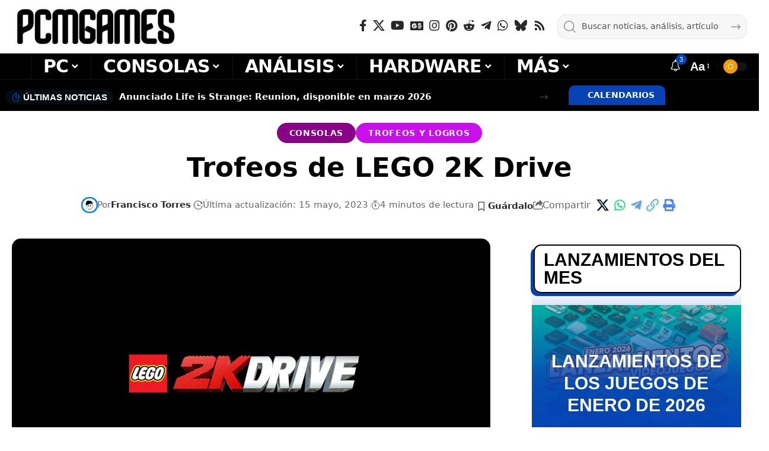

--- FILE ---
content_type: text/html; charset=utf-8
request_url: https://www.google.com/recaptcha/api2/anchor?ar=1&k=6LfAPhcaAAAAAJ-OEwI3QPm66oQa-O82V8_ccTzH&co=aHR0cHM6Ly93d3cucGNtZ2FtZXMuY29tOjQ0Mw..&hl=en&v=PoyoqOPhxBO7pBk68S4YbpHZ&size=invisible&anchor-ms=20000&execute-ms=30000&cb=pdluer1o0sqi
body_size: 48604
content:
<!DOCTYPE HTML><html dir="ltr" lang="en"><head><meta http-equiv="Content-Type" content="text/html; charset=UTF-8">
<meta http-equiv="X-UA-Compatible" content="IE=edge">
<title>reCAPTCHA</title>
<style type="text/css">
/* cyrillic-ext */
@font-face {
  font-family: 'Roboto';
  font-style: normal;
  font-weight: 400;
  font-stretch: 100%;
  src: url(//fonts.gstatic.com/s/roboto/v48/KFO7CnqEu92Fr1ME7kSn66aGLdTylUAMa3GUBHMdazTgWw.woff2) format('woff2');
  unicode-range: U+0460-052F, U+1C80-1C8A, U+20B4, U+2DE0-2DFF, U+A640-A69F, U+FE2E-FE2F;
}
/* cyrillic */
@font-face {
  font-family: 'Roboto';
  font-style: normal;
  font-weight: 400;
  font-stretch: 100%;
  src: url(//fonts.gstatic.com/s/roboto/v48/KFO7CnqEu92Fr1ME7kSn66aGLdTylUAMa3iUBHMdazTgWw.woff2) format('woff2');
  unicode-range: U+0301, U+0400-045F, U+0490-0491, U+04B0-04B1, U+2116;
}
/* greek-ext */
@font-face {
  font-family: 'Roboto';
  font-style: normal;
  font-weight: 400;
  font-stretch: 100%;
  src: url(//fonts.gstatic.com/s/roboto/v48/KFO7CnqEu92Fr1ME7kSn66aGLdTylUAMa3CUBHMdazTgWw.woff2) format('woff2');
  unicode-range: U+1F00-1FFF;
}
/* greek */
@font-face {
  font-family: 'Roboto';
  font-style: normal;
  font-weight: 400;
  font-stretch: 100%;
  src: url(//fonts.gstatic.com/s/roboto/v48/KFO7CnqEu92Fr1ME7kSn66aGLdTylUAMa3-UBHMdazTgWw.woff2) format('woff2');
  unicode-range: U+0370-0377, U+037A-037F, U+0384-038A, U+038C, U+038E-03A1, U+03A3-03FF;
}
/* math */
@font-face {
  font-family: 'Roboto';
  font-style: normal;
  font-weight: 400;
  font-stretch: 100%;
  src: url(//fonts.gstatic.com/s/roboto/v48/KFO7CnqEu92Fr1ME7kSn66aGLdTylUAMawCUBHMdazTgWw.woff2) format('woff2');
  unicode-range: U+0302-0303, U+0305, U+0307-0308, U+0310, U+0312, U+0315, U+031A, U+0326-0327, U+032C, U+032F-0330, U+0332-0333, U+0338, U+033A, U+0346, U+034D, U+0391-03A1, U+03A3-03A9, U+03B1-03C9, U+03D1, U+03D5-03D6, U+03F0-03F1, U+03F4-03F5, U+2016-2017, U+2034-2038, U+203C, U+2040, U+2043, U+2047, U+2050, U+2057, U+205F, U+2070-2071, U+2074-208E, U+2090-209C, U+20D0-20DC, U+20E1, U+20E5-20EF, U+2100-2112, U+2114-2115, U+2117-2121, U+2123-214F, U+2190, U+2192, U+2194-21AE, U+21B0-21E5, U+21F1-21F2, U+21F4-2211, U+2213-2214, U+2216-22FF, U+2308-230B, U+2310, U+2319, U+231C-2321, U+2336-237A, U+237C, U+2395, U+239B-23B7, U+23D0, U+23DC-23E1, U+2474-2475, U+25AF, U+25B3, U+25B7, U+25BD, U+25C1, U+25CA, U+25CC, U+25FB, U+266D-266F, U+27C0-27FF, U+2900-2AFF, U+2B0E-2B11, U+2B30-2B4C, U+2BFE, U+3030, U+FF5B, U+FF5D, U+1D400-1D7FF, U+1EE00-1EEFF;
}
/* symbols */
@font-face {
  font-family: 'Roboto';
  font-style: normal;
  font-weight: 400;
  font-stretch: 100%;
  src: url(//fonts.gstatic.com/s/roboto/v48/KFO7CnqEu92Fr1ME7kSn66aGLdTylUAMaxKUBHMdazTgWw.woff2) format('woff2');
  unicode-range: U+0001-000C, U+000E-001F, U+007F-009F, U+20DD-20E0, U+20E2-20E4, U+2150-218F, U+2190, U+2192, U+2194-2199, U+21AF, U+21E6-21F0, U+21F3, U+2218-2219, U+2299, U+22C4-22C6, U+2300-243F, U+2440-244A, U+2460-24FF, U+25A0-27BF, U+2800-28FF, U+2921-2922, U+2981, U+29BF, U+29EB, U+2B00-2BFF, U+4DC0-4DFF, U+FFF9-FFFB, U+10140-1018E, U+10190-1019C, U+101A0, U+101D0-101FD, U+102E0-102FB, U+10E60-10E7E, U+1D2C0-1D2D3, U+1D2E0-1D37F, U+1F000-1F0FF, U+1F100-1F1AD, U+1F1E6-1F1FF, U+1F30D-1F30F, U+1F315, U+1F31C, U+1F31E, U+1F320-1F32C, U+1F336, U+1F378, U+1F37D, U+1F382, U+1F393-1F39F, U+1F3A7-1F3A8, U+1F3AC-1F3AF, U+1F3C2, U+1F3C4-1F3C6, U+1F3CA-1F3CE, U+1F3D4-1F3E0, U+1F3ED, U+1F3F1-1F3F3, U+1F3F5-1F3F7, U+1F408, U+1F415, U+1F41F, U+1F426, U+1F43F, U+1F441-1F442, U+1F444, U+1F446-1F449, U+1F44C-1F44E, U+1F453, U+1F46A, U+1F47D, U+1F4A3, U+1F4B0, U+1F4B3, U+1F4B9, U+1F4BB, U+1F4BF, U+1F4C8-1F4CB, U+1F4D6, U+1F4DA, U+1F4DF, U+1F4E3-1F4E6, U+1F4EA-1F4ED, U+1F4F7, U+1F4F9-1F4FB, U+1F4FD-1F4FE, U+1F503, U+1F507-1F50B, U+1F50D, U+1F512-1F513, U+1F53E-1F54A, U+1F54F-1F5FA, U+1F610, U+1F650-1F67F, U+1F687, U+1F68D, U+1F691, U+1F694, U+1F698, U+1F6AD, U+1F6B2, U+1F6B9-1F6BA, U+1F6BC, U+1F6C6-1F6CF, U+1F6D3-1F6D7, U+1F6E0-1F6EA, U+1F6F0-1F6F3, U+1F6F7-1F6FC, U+1F700-1F7FF, U+1F800-1F80B, U+1F810-1F847, U+1F850-1F859, U+1F860-1F887, U+1F890-1F8AD, U+1F8B0-1F8BB, U+1F8C0-1F8C1, U+1F900-1F90B, U+1F93B, U+1F946, U+1F984, U+1F996, U+1F9E9, U+1FA00-1FA6F, U+1FA70-1FA7C, U+1FA80-1FA89, U+1FA8F-1FAC6, U+1FACE-1FADC, U+1FADF-1FAE9, U+1FAF0-1FAF8, U+1FB00-1FBFF;
}
/* vietnamese */
@font-face {
  font-family: 'Roboto';
  font-style: normal;
  font-weight: 400;
  font-stretch: 100%;
  src: url(//fonts.gstatic.com/s/roboto/v48/KFO7CnqEu92Fr1ME7kSn66aGLdTylUAMa3OUBHMdazTgWw.woff2) format('woff2');
  unicode-range: U+0102-0103, U+0110-0111, U+0128-0129, U+0168-0169, U+01A0-01A1, U+01AF-01B0, U+0300-0301, U+0303-0304, U+0308-0309, U+0323, U+0329, U+1EA0-1EF9, U+20AB;
}
/* latin-ext */
@font-face {
  font-family: 'Roboto';
  font-style: normal;
  font-weight: 400;
  font-stretch: 100%;
  src: url(//fonts.gstatic.com/s/roboto/v48/KFO7CnqEu92Fr1ME7kSn66aGLdTylUAMa3KUBHMdazTgWw.woff2) format('woff2');
  unicode-range: U+0100-02BA, U+02BD-02C5, U+02C7-02CC, U+02CE-02D7, U+02DD-02FF, U+0304, U+0308, U+0329, U+1D00-1DBF, U+1E00-1E9F, U+1EF2-1EFF, U+2020, U+20A0-20AB, U+20AD-20C0, U+2113, U+2C60-2C7F, U+A720-A7FF;
}
/* latin */
@font-face {
  font-family: 'Roboto';
  font-style: normal;
  font-weight: 400;
  font-stretch: 100%;
  src: url(//fonts.gstatic.com/s/roboto/v48/KFO7CnqEu92Fr1ME7kSn66aGLdTylUAMa3yUBHMdazQ.woff2) format('woff2');
  unicode-range: U+0000-00FF, U+0131, U+0152-0153, U+02BB-02BC, U+02C6, U+02DA, U+02DC, U+0304, U+0308, U+0329, U+2000-206F, U+20AC, U+2122, U+2191, U+2193, U+2212, U+2215, U+FEFF, U+FFFD;
}
/* cyrillic-ext */
@font-face {
  font-family: 'Roboto';
  font-style: normal;
  font-weight: 500;
  font-stretch: 100%;
  src: url(//fonts.gstatic.com/s/roboto/v48/KFO7CnqEu92Fr1ME7kSn66aGLdTylUAMa3GUBHMdazTgWw.woff2) format('woff2');
  unicode-range: U+0460-052F, U+1C80-1C8A, U+20B4, U+2DE0-2DFF, U+A640-A69F, U+FE2E-FE2F;
}
/* cyrillic */
@font-face {
  font-family: 'Roboto';
  font-style: normal;
  font-weight: 500;
  font-stretch: 100%;
  src: url(//fonts.gstatic.com/s/roboto/v48/KFO7CnqEu92Fr1ME7kSn66aGLdTylUAMa3iUBHMdazTgWw.woff2) format('woff2');
  unicode-range: U+0301, U+0400-045F, U+0490-0491, U+04B0-04B1, U+2116;
}
/* greek-ext */
@font-face {
  font-family: 'Roboto';
  font-style: normal;
  font-weight: 500;
  font-stretch: 100%;
  src: url(//fonts.gstatic.com/s/roboto/v48/KFO7CnqEu92Fr1ME7kSn66aGLdTylUAMa3CUBHMdazTgWw.woff2) format('woff2');
  unicode-range: U+1F00-1FFF;
}
/* greek */
@font-face {
  font-family: 'Roboto';
  font-style: normal;
  font-weight: 500;
  font-stretch: 100%;
  src: url(//fonts.gstatic.com/s/roboto/v48/KFO7CnqEu92Fr1ME7kSn66aGLdTylUAMa3-UBHMdazTgWw.woff2) format('woff2');
  unicode-range: U+0370-0377, U+037A-037F, U+0384-038A, U+038C, U+038E-03A1, U+03A3-03FF;
}
/* math */
@font-face {
  font-family: 'Roboto';
  font-style: normal;
  font-weight: 500;
  font-stretch: 100%;
  src: url(//fonts.gstatic.com/s/roboto/v48/KFO7CnqEu92Fr1ME7kSn66aGLdTylUAMawCUBHMdazTgWw.woff2) format('woff2');
  unicode-range: U+0302-0303, U+0305, U+0307-0308, U+0310, U+0312, U+0315, U+031A, U+0326-0327, U+032C, U+032F-0330, U+0332-0333, U+0338, U+033A, U+0346, U+034D, U+0391-03A1, U+03A3-03A9, U+03B1-03C9, U+03D1, U+03D5-03D6, U+03F0-03F1, U+03F4-03F5, U+2016-2017, U+2034-2038, U+203C, U+2040, U+2043, U+2047, U+2050, U+2057, U+205F, U+2070-2071, U+2074-208E, U+2090-209C, U+20D0-20DC, U+20E1, U+20E5-20EF, U+2100-2112, U+2114-2115, U+2117-2121, U+2123-214F, U+2190, U+2192, U+2194-21AE, U+21B0-21E5, U+21F1-21F2, U+21F4-2211, U+2213-2214, U+2216-22FF, U+2308-230B, U+2310, U+2319, U+231C-2321, U+2336-237A, U+237C, U+2395, U+239B-23B7, U+23D0, U+23DC-23E1, U+2474-2475, U+25AF, U+25B3, U+25B7, U+25BD, U+25C1, U+25CA, U+25CC, U+25FB, U+266D-266F, U+27C0-27FF, U+2900-2AFF, U+2B0E-2B11, U+2B30-2B4C, U+2BFE, U+3030, U+FF5B, U+FF5D, U+1D400-1D7FF, U+1EE00-1EEFF;
}
/* symbols */
@font-face {
  font-family: 'Roboto';
  font-style: normal;
  font-weight: 500;
  font-stretch: 100%;
  src: url(//fonts.gstatic.com/s/roboto/v48/KFO7CnqEu92Fr1ME7kSn66aGLdTylUAMaxKUBHMdazTgWw.woff2) format('woff2');
  unicode-range: U+0001-000C, U+000E-001F, U+007F-009F, U+20DD-20E0, U+20E2-20E4, U+2150-218F, U+2190, U+2192, U+2194-2199, U+21AF, U+21E6-21F0, U+21F3, U+2218-2219, U+2299, U+22C4-22C6, U+2300-243F, U+2440-244A, U+2460-24FF, U+25A0-27BF, U+2800-28FF, U+2921-2922, U+2981, U+29BF, U+29EB, U+2B00-2BFF, U+4DC0-4DFF, U+FFF9-FFFB, U+10140-1018E, U+10190-1019C, U+101A0, U+101D0-101FD, U+102E0-102FB, U+10E60-10E7E, U+1D2C0-1D2D3, U+1D2E0-1D37F, U+1F000-1F0FF, U+1F100-1F1AD, U+1F1E6-1F1FF, U+1F30D-1F30F, U+1F315, U+1F31C, U+1F31E, U+1F320-1F32C, U+1F336, U+1F378, U+1F37D, U+1F382, U+1F393-1F39F, U+1F3A7-1F3A8, U+1F3AC-1F3AF, U+1F3C2, U+1F3C4-1F3C6, U+1F3CA-1F3CE, U+1F3D4-1F3E0, U+1F3ED, U+1F3F1-1F3F3, U+1F3F5-1F3F7, U+1F408, U+1F415, U+1F41F, U+1F426, U+1F43F, U+1F441-1F442, U+1F444, U+1F446-1F449, U+1F44C-1F44E, U+1F453, U+1F46A, U+1F47D, U+1F4A3, U+1F4B0, U+1F4B3, U+1F4B9, U+1F4BB, U+1F4BF, U+1F4C8-1F4CB, U+1F4D6, U+1F4DA, U+1F4DF, U+1F4E3-1F4E6, U+1F4EA-1F4ED, U+1F4F7, U+1F4F9-1F4FB, U+1F4FD-1F4FE, U+1F503, U+1F507-1F50B, U+1F50D, U+1F512-1F513, U+1F53E-1F54A, U+1F54F-1F5FA, U+1F610, U+1F650-1F67F, U+1F687, U+1F68D, U+1F691, U+1F694, U+1F698, U+1F6AD, U+1F6B2, U+1F6B9-1F6BA, U+1F6BC, U+1F6C6-1F6CF, U+1F6D3-1F6D7, U+1F6E0-1F6EA, U+1F6F0-1F6F3, U+1F6F7-1F6FC, U+1F700-1F7FF, U+1F800-1F80B, U+1F810-1F847, U+1F850-1F859, U+1F860-1F887, U+1F890-1F8AD, U+1F8B0-1F8BB, U+1F8C0-1F8C1, U+1F900-1F90B, U+1F93B, U+1F946, U+1F984, U+1F996, U+1F9E9, U+1FA00-1FA6F, U+1FA70-1FA7C, U+1FA80-1FA89, U+1FA8F-1FAC6, U+1FACE-1FADC, U+1FADF-1FAE9, U+1FAF0-1FAF8, U+1FB00-1FBFF;
}
/* vietnamese */
@font-face {
  font-family: 'Roboto';
  font-style: normal;
  font-weight: 500;
  font-stretch: 100%;
  src: url(//fonts.gstatic.com/s/roboto/v48/KFO7CnqEu92Fr1ME7kSn66aGLdTylUAMa3OUBHMdazTgWw.woff2) format('woff2');
  unicode-range: U+0102-0103, U+0110-0111, U+0128-0129, U+0168-0169, U+01A0-01A1, U+01AF-01B0, U+0300-0301, U+0303-0304, U+0308-0309, U+0323, U+0329, U+1EA0-1EF9, U+20AB;
}
/* latin-ext */
@font-face {
  font-family: 'Roboto';
  font-style: normal;
  font-weight: 500;
  font-stretch: 100%;
  src: url(//fonts.gstatic.com/s/roboto/v48/KFO7CnqEu92Fr1ME7kSn66aGLdTylUAMa3KUBHMdazTgWw.woff2) format('woff2');
  unicode-range: U+0100-02BA, U+02BD-02C5, U+02C7-02CC, U+02CE-02D7, U+02DD-02FF, U+0304, U+0308, U+0329, U+1D00-1DBF, U+1E00-1E9F, U+1EF2-1EFF, U+2020, U+20A0-20AB, U+20AD-20C0, U+2113, U+2C60-2C7F, U+A720-A7FF;
}
/* latin */
@font-face {
  font-family: 'Roboto';
  font-style: normal;
  font-weight: 500;
  font-stretch: 100%;
  src: url(//fonts.gstatic.com/s/roboto/v48/KFO7CnqEu92Fr1ME7kSn66aGLdTylUAMa3yUBHMdazQ.woff2) format('woff2');
  unicode-range: U+0000-00FF, U+0131, U+0152-0153, U+02BB-02BC, U+02C6, U+02DA, U+02DC, U+0304, U+0308, U+0329, U+2000-206F, U+20AC, U+2122, U+2191, U+2193, U+2212, U+2215, U+FEFF, U+FFFD;
}
/* cyrillic-ext */
@font-face {
  font-family: 'Roboto';
  font-style: normal;
  font-weight: 900;
  font-stretch: 100%;
  src: url(//fonts.gstatic.com/s/roboto/v48/KFO7CnqEu92Fr1ME7kSn66aGLdTylUAMa3GUBHMdazTgWw.woff2) format('woff2');
  unicode-range: U+0460-052F, U+1C80-1C8A, U+20B4, U+2DE0-2DFF, U+A640-A69F, U+FE2E-FE2F;
}
/* cyrillic */
@font-face {
  font-family: 'Roboto';
  font-style: normal;
  font-weight: 900;
  font-stretch: 100%;
  src: url(//fonts.gstatic.com/s/roboto/v48/KFO7CnqEu92Fr1ME7kSn66aGLdTylUAMa3iUBHMdazTgWw.woff2) format('woff2');
  unicode-range: U+0301, U+0400-045F, U+0490-0491, U+04B0-04B1, U+2116;
}
/* greek-ext */
@font-face {
  font-family: 'Roboto';
  font-style: normal;
  font-weight: 900;
  font-stretch: 100%;
  src: url(//fonts.gstatic.com/s/roboto/v48/KFO7CnqEu92Fr1ME7kSn66aGLdTylUAMa3CUBHMdazTgWw.woff2) format('woff2');
  unicode-range: U+1F00-1FFF;
}
/* greek */
@font-face {
  font-family: 'Roboto';
  font-style: normal;
  font-weight: 900;
  font-stretch: 100%;
  src: url(//fonts.gstatic.com/s/roboto/v48/KFO7CnqEu92Fr1ME7kSn66aGLdTylUAMa3-UBHMdazTgWw.woff2) format('woff2');
  unicode-range: U+0370-0377, U+037A-037F, U+0384-038A, U+038C, U+038E-03A1, U+03A3-03FF;
}
/* math */
@font-face {
  font-family: 'Roboto';
  font-style: normal;
  font-weight: 900;
  font-stretch: 100%;
  src: url(//fonts.gstatic.com/s/roboto/v48/KFO7CnqEu92Fr1ME7kSn66aGLdTylUAMawCUBHMdazTgWw.woff2) format('woff2');
  unicode-range: U+0302-0303, U+0305, U+0307-0308, U+0310, U+0312, U+0315, U+031A, U+0326-0327, U+032C, U+032F-0330, U+0332-0333, U+0338, U+033A, U+0346, U+034D, U+0391-03A1, U+03A3-03A9, U+03B1-03C9, U+03D1, U+03D5-03D6, U+03F0-03F1, U+03F4-03F5, U+2016-2017, U+2034-2038, U+203C, U+2040, U+2043, U+2047, U+2050, U+2057, U+205F, U+2070-2071, U+2074-208E, U+2090-209C, U+20D0-20DC, U+20E1, U+20E5-20EF, U+2100-2112, U+2114-2115, U+2117-2121, U+2123-214F, U+2190, U+2192, U+2194-21AE, U+21B0-21E5, U+21F1-21F2, U+21F4-2211, U+2213-2214, U+2216-22FF, U+2308-230B, U+2310, U+2319, U+231C-2321, U+2336-237A, U+237C, U+2395, U+239B-23B7, U+23D0, U+23DC-23E1, U+2474-2475, U+25AF, U+25B3, U+25B7, U+25BD, U+25C1, U+25CA, U+25CC, U+25FB, U+266D-266F, U+27C0-27FF, U+2900-2AFF, U+2B0E-2B11, U+2B30-2B4C, U+2BFE, U+3030, U+FF5B, U+FF5D, U+1D400-1D7FF, U+1EE00-1EEFF;
}
/* symbols */
@font-face {
  font-family: 'Roboto';
  font-style: normal;
  font-weight: 900;
  font-stretch: 100%;
  src: url(//fonts.gstatic.com/s/roboto/v48/KFO7CnqEu92Fr1ME7kSn66aGLdTylUAMaxKUBHMdazTgWw.woff2) format('woff2');
  unicode-range: U+0001-000C, U+000E-001F, U+007F-009F, U+20DD-20E0, U+20E2-20E4, U+2150-218F, U+2190, U+2192, U+2194-2199, U+21AF, U+21E6-21F0, U+21F3, U+2218-2219, U+2299, U+22C4-22C6, U+2300-243F, U+2440-244A, U+2460-24FF, U+25A0-27BF, U+2800-28FF, U+2921-2922, U+2981, U+29BF, U+29EB, U+2B00-2BFF, U+4DC0-4DFF, U+FFF9-FFFB, U+10140-1018E, U+10190-1019C, U+101A0, U+101D0-101FD, U+102E0-102FB, U+10E60-10E7E, U+1D2C0-1D2D3, U+1D2E0-1D37F, U+1F000-1F0FF, U+1F100-1F1AD, U+1F1E6-1F1FF, U+1F30D-1F30F, U+1F315, U+1F31C, U+1F31E, U+1F320-1F32C, U+1F336, U+1F378, U+1F37D, U+1F382, U+1F393-1F39F, U+1F3A7-1F3A8, U+1F3AC-1F3AF, U+1F3C2, U+1F3C4-1F3C6, U+1F3CA-1F3CE, U+1F3D4-1F3E0, U+1F3ED, U+1F3F1-1F3F3, U+1F3F5-1F3F7, U+1F408, U+1F415, U+1F41F, U+1F426, U+1F43F, U+1F441-1F442, U+1F444, U+1F446-1F449, U+1F44C-1F44E, U+1F453, U+1F46A, U+1F47D, U+1F4A3, U+1F4B0, U+1F4B3, U+1F4B9, U+1F4BB, U+1F4BF, U+1F4C8-1F4CB, U+1F4D6, U+1F4DA, U+1F4DF, U+1F4E3-1F4E6, U+1F4EA-1F4ED, U+1F4F7, U+1F4F9-1F4FB, U+1F4FD-1F4FE, U+1F503, U+1F507-1F50B, U+1F50D, U+1F512-1F513, U+1F53E-1F54A, U+1F54F-1F5FA, U+1F610, U+1F650-1F67F, U+1F687, U+1F68D, U+1F691, U+1F694, U+1F698, U+1F6AD, U+1F6B2, U+1F6B9-1F6BA, U+1F6BC, U+1F6C6-1F6CF, U+1F6D3-1F6D7, U+1F6E0-1F6EA, U+1F6F0-1F6F3, U+1F6F7-1F6FC, U+1F700-1F7FF, U+1F800-1F80B, U+1F810-1F847, U+1F850-1F859, U+1F860-1F887, U+1F890-1F8AD, U+1F8B0-1F8BB, U+1F8C0-1F8C1, U+1F900-1F90B, U+1F93B, U+1F946, U+1F984, U+1F996, U+1F9E9, U+1FA00-1FA6F, U+1FA70-1FA7C, U+1FA80-1FA89, U+1FA8F-1FAC6, U+1FACE-1FADC, U+1FADF-1FAE9, U+1FAF0-1FAF8, U+1FB00-1FBFF;
}
/* vietnamese */
@font-face {
  font-family: 'Roboto';
  font-style: normal;
  font-weight: 900;
  font-stretch: 100%;
  src: url(//fonts.gstatic.com/s/roboto/v48/KFO7CnqEu92Fr1ME7kSn66aGLdTylUAMa3OUBHMdazTgWw.woff2) format('woff2');
  unicode-range: U+0102-0103, U+0110-0111, U+0128-0129, U+0168-0169, U+01A0-01A1, U+01AF-01B0, U+0300-0301, U+0303-0304, U+0308-0309, U+0323, U+0329, U+1EA0-1EF9, U+20AB;
}
/* latin-ext */
@font-face {
  font-family: 'Roboto';
  font-style: normal;
  font-weight: 900;
  font-stretch: 100%;
  src: url(//fonts.gstatic.com/s/roboto/v48/KFO7CnqEu92Fr1ME7kSn66aGLdTylUAMa3KUBHMdazTgWw.woff2) format('woff2');
  unicode-range: U+0100-02BA, U+02BD-02C5, U+02C7-02CC, U+02CE-02D7, U+02DD-02FF, U+0304, U+0308, U+0329, U+1D00-1DBF, U+1E00-1E9F, U+1EF2-1EFF, U+2020, U+20A0-20AB, U+20AD-20C0, U+2113, U+2C60-2C7F, U+A720-A7FF;
}
/* latin */
@font-face {
  font-family: 'Roboto';
  font-style: normal;
  font-weight: 900;
  font-stretch: 100%;
  src: url(//fonts.gstatic.com/s/roboto/v48/KFO7CnqEu92Fr1ME7kSn66aGLdTylUAMa3yUBHMdazQ.woff2) format('woff2');
  unicode-range: U+0000-00FF, U+0131, U+0152-0153, U+02BB-02BC, U+02C6, U+02DA, U+02DC, U+0304, U+0308, U+0329, U+2000-206F, U+20AC, U+2122, U+2191, U+2193, U+2212, U+2215, U+FEFF, U+FFFD;
}

</style>
<link rel="stylesheet" type="text/css" href="https://www.gstatic.com/recaptcha/releases/PoyoqOPhxBO7pBk68S4YbpHZ/styles__ltr.css">
<script nonce="dpwEQRukOH61JFydugPM8g" type="text/javascript">window['__recaptcha_api'] = 'https://www.google.com/recaptcha/api2/';</script>
<script type="text/javascript" src="https://www.gstatic.com/recaptcha/releases/PoyoqOPhxBO7pBk68S4YbpHZ/recaptcha__en.js" nonce="dpwEQRukOH61JFydugPM8g">
      
    </script></head>
<body><div id="rc-anchor-alert" class="rc-anchor-alert"></div>
<input type="hidden" id="recaptcha-token" value="[base64]">
<script type="text/javascript" nonce="dpwEQRukOH61JFydugPM8g">
      recaptcha.anchor.Main.init("[\x22ainput\x22,[\x22bgdata\x22,\x22\x22,\[base64]/[base64]/[base64]/[base64]/[base64]/UltsKytdPUU6KEU8MjA0OD9SW2wrK109RT4+NnwxOTI6KChFJjY0NTEyKT09NTUyOTYmJk0rMTxjLmxlbmd0aCYmKGMuY2hhckNvZGVBdChNKzEpJjY0NTEyKT09NTYzMjA/[base64]/[base64]/[base64]/[base64]/[base64]/[base64]/[base64]\x22,\[base64]\\u003d\\u003d\x22,\x22wq3Cg8KHH29cehnCscKlwrZTw4zCnsOYdMO1RsK0w4TCgCpZO2PDhzgawp8bw4LDnsObWCpxwozCjVdhw5/Cr8O+H8ORc8KbVAxzw67Dgw/Ck0fCskxwR8K6w4xGZyEewo9MbhXCihMaU8K1wrLCvxd5w5PCkDLCv8OZwrjDtQ3Do8KnNcKhw6vCsxHDnMOKwpzCo1LCoS94wrohwpcYBEvCs8OHw7PDpMOjasOmACHCncO8eTQ5w5oeThPDqx/CkVspDMOqWGDDslLCh8Kgwo3ClsKkZ3YzwrrDm8K8wowbw6Atw7nDlyzCpsKsw4FNw5Vtw55AwoZ+GMK1CUTDs8O8wrLDtsOiEMKdw7DDkG8SfMOfSW/Dr0dmR8KJLMOdw6ZUelhLwocQwr7Cj8OqY2/DrMKSO8OsHMOIw6fCgzJ/YcKPwqpiM0nCtDfCkTDDrcKVwrhuGm7ChMKKwqzDviFPYsOSw4/DqsKFSFDDscORwr4wMHF1w4UGw7HDicO3I8OWw5zCocKTw4MWw71FwqUAw63Dh8K3RcOdbETCm8KcVFQtA0rCoChhVznCpMKGSMOpwqwHw7trw5xNw43CtcKdwoN0w6/[base64]/[base64]/DqMO+eMOUwoQ9DMK3PWDCjsOqw4PChVbCgShVw53CicOOw78ZYU1mCsKAPRnCrzXChFUlwpPDk8Onw6bDhxjDtx5fOBVzfMKRwrspDsOfw61swrZNOcK5wrvDlsO/w7cfw5HCkQhPFhvCi8OMw5xRbMKbw6TDlMKpw4jChhoXwpx4ShslXHopw6pqwplVw4RGNsKPEcO4w6zDmlZZKcO2w4XDi8O3Bk9Jw43CnFDDskXDuRrDoMK6UzNuBMO4S8Orw6xvw5PCmV3CosOdw57DicO5w4IIUERma8OlcBnCncOdPygfw7Mwwq7Dq8O/[base64]/wq7DjsONw5jCqWtiw654w4Zgw4jCiUHDh2xIG2NfS8OUwrsNUcK9w6nDnn/CssOfw5gVP8OWeWvDpMKgJg1vEwUQw7gnwrEefFrDksOpekvDr8KDLwcHwpNtEsO3w6TCkHrCiFbCly3Ct8KYwpvCgMOYT8KHV1LDsHNXwptDccOmw7AUw7MBIsOEB1jDkcOJZsOXw5PDqsO9blEDVcOjwq7ChDBrwpnChxzCnMOUYcKBHx3DskbDsD7CsMK/[base64]/DpcO3O8OGwoXCgxTCmQxZTMOLKA9zEMOVw7lkw5oUwqDCosOACARBw6jCmBnDrsKVYBlXw5/CiBDCpsOxwpbDr1TCrwgdJ2vDvAYZIMKIwo3CtD3Dp8OAHg7CiTFmDXF0a8KLe2XCl8Obwp5EwpcOw55+PMO8wqXDlcOmwozDpGLCrWEHDsKRFsO0CV7CpcObQSYBV8OfdktqNzzDosOSwrfDglfDnsKnw70iw6Y0woY/wpYxRn7ClMO/EMK+KcOWL8KCecO2wpMOw4J4cRU+Y2cew6HDp2rDp09bwq3CjcO3dyAFZiXDvMKWQVVGLcKxDBnCqcKPNyoRwqRDw6LCn8OIZkvCmhTDrcK5wqzCjsKBaQ7Cn3nDhE3CuMOFNnLDlCcHAFLCnG4Ww4XDgMORWB/[base64]/UUrDumLDsgUtw7HDqMOBc3vCnRYZa07DgiYzw4cXDsOrJjjDtQPDksOAUzQrTAfCkgY0wo0HPnkGwq93wos9RUbDq8OXwpnCt1B/TsKVAcOmeMONDlMWLsKjL8Krw6Qjw4bDsWxhHirDpgYVA8KIeV18GCkiOUUhARjCl2nDlC7DuiQFwp8owrMoQ8K6CAk4ccOsw77CrcO9w5zCrndqwqtGRMK1aMKfSF/CtQtHw5RpdzHDpQbChcOXw6/Ch05SeT3Dky1IfsOLwrhGMDp/UUhmc0t3HnbDrnTCqcKgJhjDlADDqxrCsibDlg7DmhzCgwvDgsOiJMKCBETDksO8WhsJIEd+IQzDhmgxY1BNccOew7/DmcOjXsOvScOICMKpd2gKemlew4fCg8OiHG5mw7TDl1zCu8O8w7fCp1/Chm4ww75kw60JB8KswqTDmVJtwqTCj3nCkMKuEcO2wrADFcKySAo5EMKGw45mwrHClhHDtcOewoHDhMKXwrEWw5zCn1DDg8KbDcKuw4bCr8OVwoPCsUfCogBXd2LDrwk3w5sTw6PCh3fDjMKjw7rCvTkNG8KYw43DrcKIOcO/wrk1w77DmcOmwqnDgsO6wpPDkMOPJEc+RD1dw65vMcK5E8KeXQxfXidKw4PDmsOKwr9ywrPDtgFXwpsew7/CtS3CkSplwo/Dg1LCtsKDQgRzVjbCnMOuUsOXwqgLdsKfwojCkT3Cj8OtL8OvGDPDogsKwpjCnAnDjghqNsONwrfDqwbDpcOpGcKgKWkUWMO4wrsMBS/[base64]/DoiXCq8KpwqFSU3XDosKvbyfCgsKiE3oKW8KMW8O+w4VjQ13DisO9wqrDmTHCiMOTQMKCLsKPccO/OAM/BsKEwrbDqAh1wqlOWXTDkTPCrAPCiMOnUhMAwp7Dg8OkwpbCm8OiwrUUwpkZw609w7JLwpo4wpjDgMKAw6Blwp16M2rCjMO0wp4WwrEbw5ZGJMO3LMKxw7rDi8OUw60/[base64]/CuRRswoh+WcKiSwXCrcOsw6NYIX8zw78Vw6hDbMO+w5ALcUrDsQtlwrF/wrdnX0MvwrrDg8KTVCzDqBnCrsORYMKZPsOWYyJPLcKtw5TCjsO0wrBKYcODw5JfCWotXj3CiMKpw7NUw7ItOsKswrc5K3EHLB/DlkpUw4rDj8OCw4XDgUMCw5w+dz7Cr8KtHUJMwo3CpMKtVwZrbXrDscKawoMxw5XDvsOkE0Ehw4VCSsKwfsKCbDzDsxIPw75xw7bDh8KaZMKdRxZPw7HCiGQzw7nCvcOAw4/CpncmSzXCosKWw6xxCHVoP8KuFRp1wpxxwoYCYF3DvMOYEMO5wrl1w7Rwwr43w7Vnwo81w4vDrVLDgl8rRsO9WxktOsOfK8O4FAjCjixTDkZzACxvJ8Kxwo1qw78YwrHDmcO5B8KLGcOqwoDCpcOrd0bDqMKyw77Dhip6wph0w4/CksKkP8K+MsKHARBMw7ZmUcOlOEk1worDqgLDjFBIwqRADWPDtsKzIDY8RjrCgMKUwrc0bMKQw5nCgcKIw5rDhQRYBXvCucO/wrfDtWgJwrXDjMORwrwSwqPDg8KfwrnCnMKyUG0jwr3ClkTDs1Ehwr7CscKXwpQBdsKZw5NZFcKOwqsZI8KEwqHDtMKAXcOSIMKGw7/CrUTDgcKdw5QPRcOQNsKXVsOHw7XCr8O9K8O3SyLCvDkowqUFwqHDg8KkPcK7B8OJKcOHGn4HQQXChhbCmMKCOC0dw6Izw6PDo3VRDRLCviN+VcOFD8OfworDr8OhwrDDt1fCpXHCiUp4w4PDtQzCpsOqwqvDpCnDjcKqwodgw7Fbw7Mgw4lpEh/CrETDiCY9woLDmR5gLcO6wpcGwqpcDsKAw4LCksOxIcKxw6jDuxPCj2XCvSnDh8K2cTomwr56R2Uiwp/DvXcUQgvCgMKNCsKKO2zDo8OaTsOqc8K5UHjDtzvCv8KiaGUufsO8RsKzwpvDt2nDkkE9wo7Cl8KEW8OUwo7DnB3DocKQwrjDqsKtfcO4w6/DhUcWw5R9cMOwwo3Dm1FUT0vDlT1Tw7nCqsK2XMOIwo/DlsOLPMOnw59TWcKyXcOhGMKdLEAGwqpmwrdZwqpcw4PDlncRwq1zU2zCqks6wpzDtMOKGSUHUVdPdQTDmcOwwovDtGxew4U+TCxfHyN3wq8hCHk0HB5WIA/[base64]/wogcwqB4P8OHw404KcK+w4NaXMKBwoxePcOJwpgWKMKsCcOpOcKnCMOVZMOsOxzCvcK8w7howp7DtDvDlDnCmcK5w5AQe082LljCnsO6wqXDlwzCkcKUYsKdPzQCRMKmwqBfG8OgwpgGX8O9wpBAUcO/N8O6w5dWIMKpGMOMwp/Cp2sjw5o/[base64]/w4d1RsKZw5Qqa20VwodFw5kcd8OAW07DiGE6WMOZJC1KccO7wodPw53DuMOkCAzDtVrDtyrCk8OfZRvCisO4w4rDvl/CvMKwwpbCqkkLw4rCnsOLYjxmwptvwrkvEkvDt31bIsKFwp1swozCog9AwqVgUsOHYMK3w6XCpMK/wqLCo15/wrVBwrrDk8O/wrLDkD3DrsOAMMO2wqnCvRYXehMcEy/Cq8Kqwphnw64Ewq0nEMKfJ8KkwqLDthbCsyxQw7ZYDXHCusKCw7REKxhZLcKawownecODRXljw74UwrJ+ARPCi8OPw4XCrsOrNxt4w5/DgcKfw4/[base64]/ClHJ1WVxZcMORHllIfGrDm2PCvcOSw7/CjsOUKU/CiWnClFc/[base64]/wr/Dm8KiWFYFLjxRwrouAMOFw7bCt8KmwrB3IMKow5R/JcO6w4ItL8OmM2rCgcKYYD/Ct8OWM0E8DMOHw5FCTyprAlfCl8OgYE8RISDDm2EPw5rCpyVNwq/CmTLDnyZ4w6/[base64]/Dj8OnwrbDhcOeasKVw4bDqwPDhsOJWMO+wpkxOn7DqMOkCMK+wopnw4k6w5sVQsOsDWR3wpB/wrEIFsKnw5PDj3EPWMObbBNqwoLDhcOvwp85w4Y3w7EywrDDmMKiTsO9TcOiwq50wr/Ch3jCmcKDNE1bdcOKC8KQUQhUeyfCpMOsRcKuw4oJIcKCwoNZwp9ewoxuZ8KHwo7DocO1wo4jG8KQbsOQTQjDpcKJw5HDhcOewp3CiXBNKsKWwpDCl0M/w6rDocOvUMOzw5bCgcOPTS50w5bCkmIAwqfCjcOvZXcMdMKjRiXCpsONwpfDijF3MsKNLXvDucK/ViYoRsOwYGhVw4nCoFgKw4RHM3HCkcKWwrnDosKHw4TDmcO6NsO9w5zCuMKfdsOMwqLDtMObwr/CtGggOMOIwpXCpsOgw68ZOmYpbcOtw4PDsF5fw419w5jDlGl5wq/Dv2HCgcK5w5vDmcOEwrrCtcKHc8OBBcKaQ8KGw5ZAwplIw4Ilw7fCmsOFw5lzc8O3RzPCu3rCkh3CqcKwwpfCvFTCn8Khby5deSTCpS7DqcOpI8KSGnzCncKQP3MlcMO7WWHCqMKbHsOYw6VBRn4zw5DDtcKjwpPDghoswqrDj8KXE8KVO8O8QhvDt21PciLDmC/CjFnDhmk2woZwGcOvwptaX8O0ZsOrH8Khw6UXFS/DuMOBw71dOcOdwqJjwpLCujRew5nDoxUYXnl/JVrCl8Klw4VSwrjDtsO/w5dTw6bDqkIMw6MuR8O+esOOW8OfwonCtMKtVz/CpRtKwr4LwrtLwqs4w4gALsOBw6bDlWYgHsKwIlzCrcOTCCLCqG1eVXbDhjPDo07Dj8K0wqFYw7d0PCzCqWYSwqTDncKQw4c6O8KEWUzCpQ7DkcK7wpwHbsOlwrtrU8ORwq/CoMKIw5LDuMKYwq5cw4wwB8ORwpQEwrLCjyEaRcOWw6vCnT92wqrCtMOIFhFcw417wqbCt8KjwpUXOMKRw6pBwqzDgcOrUcKtEsOww4sLWj7Cv8Oqw7MiOjPDr3bCq3Yyw7/DsRVtwrbDgMOPH8K+Uw0lwoXCvMKeIVrDq8KuDU7DoWvDghnDhi1xXMO7S8KDV8KGw4J5w41MwqfCnsKMw7LCjHDDlMOHwoA7w6/DiFHDtVpvJTUjRyLCh8KhwooqAMO/wp10w7AJwoUOfsK3w7bCvsO6bittLMOkwox5w7zDiTpkEsO0WSXCucOaNcKgXcOTw5Mew4JKdMOjEcKBEsOFw63DgMKPw6PCoMOmehXChMOVw4Y4woDDqwpGwoVWw6jDkBMCw47Du0ZEw5/DlsKDHVcGOsO+wrV2D3HCsE/DgMOWw6I1w5PCunHDlMK9w6YKQSsBwro/w4bChsOqAMKEwo/Ct8K0w6kGwoDCicOJwrcRGsKawrkKw63CgiUHQkMBwovDmVkpw6vCvsK2LcOLwph1C8OILsOFwpMXwp7Dp8Ohwq/ClkfDoC3DlgDDoCTCoMODa2jDsMOhw5ppQFrDiDfCsEPDjjLCkS4FwrvCmsKgJEVFwpwuw5PCkcO9wr4RNsKJbsKvw78Bw4VYX8Kpw6DCk8OHw7Nje8OTYyzCphfDr8KlVV7CsD9DDcO7wocBw7LCosK4PAvChH4gfsKqDsKnAStiw6IxNMOkOMOWa8OKwr5/wohAX8KHw6w5eREvwo0ofsKiwrUVw7xPw7jDthpgMsKXwrMIw79Mw6nCosKsw5HCusOwUMOEeV8GwrBGPMO+w7/[base64]/DgQjCqsO8w4rCucOaw4fCg0TDhMKtwossEcKOR8OIDmMRw4kBw5E1QSU4U8KFBmXDmDPCtsO8fgLCiTnDkmQdMcOzwq/Ci8KGw7dNw7oKw5NwWsKzacKYS8KFwowqf8Kuwrw6GTzCscK1QsKuwq3Cu8OiPMKfIiXDsUVLw5xlZj/Chw4iJMKfwpLDr0jDugpWJMOfY2DCmgrCmcOpa8O5wqDDk1MqQMOyOMK/wrkJwpnDvyjCuRs8w57DlsKHU8O8F8Ouw4t/w7ZLaMKEOQMIw6oTAzbDvcKyw592EcO4wpHDhEZ/LMO0w67Co8Ouw5LDv3gdfsKqD8KOwos9PE8Qw78wwrvDjMKbwpMYSCXCmATDjsKfw7R1wrV/[base64]/Cn8OVU8O4QsO8w5nCmsOWSsO2wr7DgsOyw5JeeEs4wq7ClcK2wrUQTsODUMKlw4gEfMOqw6cJw7/[base64]/CmRMmOz3Cq0TCs8Oswq9kMxbCl2rDkMOtwr0ZwqTDimDCkABHw4jDuRDCk8OAQmwqIDbCuH3DkcKiwprCosKwY1TCsHnDn8O/[base64]/DuMOVXcOdwoUfHExQw5fDicKaZgE6KcO4WMKuBwjDh8OKwr9dHMOgEwYMw6vCu8OpT8OTw6/CvELCvhknSjIVJFDDkMKYwrTCs1hCOMOgGcOWw5/[base64]/wpDCo8KKWgfDnULDkMOYwro8chjCksO2wqnChcKBAcORw7l+OiPCuHFEVTbDusOBFS/CuXPDuj9wwqtYYT/[base64]/Do8KSwrjCiQ8qwqHDmT/DjcKIZMKxwobCkjNZwph6IsO7wpZSOWnDuk1DS8KVwrfDtsKDw7rCkC5MwroFGSPDiCXClFDChcOUTDpuw5vCjcOVwrzDg8K9wqTDksObIzTDv8KvwoTDhSUQw6TCklfDqcOAQ8KGwoTDlcKiWDHDkUnDusK0JMKOw7/Du3gow63CnsOdw61qGcKKEEbCuMKUZEZ5w6bCrRtKZcObwoAcTsKNw6Vwwrk9w4gkwpwMWMKEwrTCqcK/[base64]/[base64]/CsUXCqFDCjygdwqnChlt3w6RcH07CqE/DlcOuPsOJay0qPcK/TsOqFWfCsBbCg8OWUEnDg8Onw73DvjhSWcK9NsOpw4l1csOHw7HCthU2w4DCg8OwGz3DvU3CkcKmw6PDqy3DtmMZUcKoFiHDqH/CtsO2w4QKfMKjNxUgYsK2w6zChCTCp8KdBMO5w6LDssKEwp4ldxnClW/[base64]/ClFQmwr0zw5vCnMOUwp7DtU/DuMOdw7TCuMODwoQRK8ODK8OAPAUtOEAMaMK7w6tCw4dkwqkPw6Y5wrVpw7R1w7jDkcOdIw5IwoR3aAjDpMOEFsKCw6rCqcOtFMONLgrDgBfCt8K8HyTCncKDwrfCqsKzZsO/esKzFsOGVwfDk8OBFzMtwqMEKsOCwrFZw5rDiMKKLQ92wqMhHMO/ZcK8CWbDgXPDqcKwJMOaDcKvVcKASlJNw6oIwoohw71Tc8OOw7PClUTDmcOWw5vCp8K8w6nDi8KMw4DCnsOFw5zDmTtUVk1ofcO+wpAPOVfCgz/CvBHCncKfGcKXw6IgXsKsBMKcXcK8RUtRA8O9IlB0MTXDnwvDhDIvA8Odw7HDkMOSw6sJC1DDgwE8wozChU7CkUJ/[base64]/[base64]/DkVXDsETDgmMqw6JFbMKdAmLDggY/XnIVX8KBwpzChSB4w4rDvMO5w7DDu0dhF3AYw5vCsWnDsVo7BCpNasOCwoMWWsO2w73DgA0ra8OGwpPCm8O/[base64]/[base64]/V8Owwqtfw7PDnXTChsKIRsKBw6DCvMKIOMKMwq/[base64]/DmMOywrDCrMKXwoDDocKbScK9wq5vwp4hwr9ww4XCoCoyw6zCvkDDmk7DoTN5N8OSw5dhwpoSK8OawpDCpcKrCgvDvypqU1/Dr8OxKMOkwqvDtQDDlHk6QcO6wqt4w7FMaw86w5zDpMKhbMOEXsKTwo9xwrvDhW/[base64]/[base64]/OVRleUPCssKaw602RMKjHl3DtMKWaULCsMO/[base64]/w51Ew54oWzzDoMK/wpTCoCgcUnbCkMOCDsKIw5hkw7zCvkIbT8ONZ8OtPxHCrkkqKk3DnFTDicOdwpMyQMKTYMKww6J/GMKEf8Oww5HCsV/[base64]/[base64]/[base64]/w4/CmwvDt8KrLMKiCXXDl8K4wqbCmwjDkgYMw7nCuSYvZ2dDw7xWP8OVMsOiw6rDmErCnXbCk8KxdsKlUSZBViQkw4rDj8K+w4jCiW1BTwrDuhQEHMOYUj10ehXDr27DlTwmw7Q7wqwBNsKow7xBwpMawq9OU8OeTUMYNCrCh3DCgjYDWQcfcx/DusKSw7EZw5TCjcOgw61zwo/ClsKHN1Anwo/Ciy3Cr0wzaMOUfMKRwpHDmsKAwqrCq8OudFHCgsOTcWzDgBUFeixEw7hqwoYcw5PCgMKowoXCgcKBwqwvTm/[base64]/RsKiw6TCo8Kpe8KLOsOMSCbDkcKIUzDDs8KuFMOHSkTCrcO2S8Ohw49ZccKlw6XCgV9ewpsfYhsywp/DgmPDvsKDwpHDosKJHSNdw7/DmsOnwpbCvj/ClAVFwrlddcO+YsO+wqLCvcKhw6PConXCusKxccKbK8KqwoDDmm8AbRtzfcKNYcK1OsKswqfCisKNw48Hw4N9w6PCjDoOwpTCklzDiHvCkB/CiWclwqDDpcKMMcKpwqJvdh86wprCjcKkAHbCmyptwrAEw49RbcKbUmAFYcKQHE/DphtDwrAhwpHDiMOKdsKXGsOWwqtrw5vCnsKiR8KCCsKyCcKFNls4wr7Du8KbNSnClG3DhsKnc3ANbDQwDyPCnsO4NMOrwoFLVMKbw65CMVDClw/CiVTCr1DCs8OQUjfCrMOmHMKRw4EdRMKgK0nCvMKPEAtlXsKuGSlvw6xKVcKHYwHDh8Oxw67CukRuVcKRYEgmwo5EwqzDl8KcLcO7bcO/w61ywqrDosKjw7TDk08TIMOcwoRMw6LDj3kbwp7DnmfDpMOYwrA2wq7ChgHDtTk8w71KQMK+w7bCtk3Di8K8wrPDt8Odw5UqBcOfwpEPPsKTa8KEZ8KnwqLDsxBEw65zZ1wwP2giEjzDnMKjDzvDrMO3O8O6w73CgkPDi8K7dhklLMOOehY4ZsOHNCjDtAEaOMOmwo/CvcKeb0/[base64]/ClMKmwohWbMKFIAfCisOuG8K7WcOGwrxDw6DDo3dkworDnnBWw6/[base64]/wplAa1jCvcKFw78Uw6clKU3DrMKNWcKRUAU5wqhdF13CvsKCw5jDq8O/FSjChz3ChMKvJ8KbfMOyw5fDm8KAXklEwonDu8KdCsKfQTPCpXnDosOKw7IneE/DohTDscOqw4LCmxcqRMO7w6s6w4sTw4slORJhCDA+wpzDliMPVcKrwp9NwplVw6jCuMKZwojCpXIzwpozwrEVVGFLwo9dwpwbwoLDqDY3w6PCjMOGw7ZnacOtdcOuwoYMwofCnxTCssOWw6fCucKwwrQLesK+w6YeLsO3wqvDncOXw4BCasOjwr5/[base64]/[base64]/KMOcCH3DhxPDocOsw4bCqMOuw4V5wrnDocOew6TDoMK/XHY3JsK0woV5wprCqlRBVWDDmEwPdcOAw4fDj8O6w4hzcMOAJcOARMKWw7/Cul1KcsO5w5vDlATDlsKWEHsdw6fCsTwXMcOUI2jCgcK1w6oBwqx2w4bCmzVHwrfCo8Oiw7rDoU1NwpDDkcO9AWdAwqTCtcK0XsOewqBEe3ZVw7QAwpjDl1sqwo7CuC1VPhLDiCrDgwvDv8KUGsOcwp40ewjClxjDri/CnxrDgXkUwrJXwoJJw4PCgg7Dnz/CusOqXSnCvDHDscOvfcKJOAtkClPDgGsaw5fCusKHw6/CqsOmw77DgWjCnWDDrkbDiB/[base64]/w5k6wq8UHDfCisK1RzFzC2pYIAbCmk5aw6HDr8OZGcOUCsK8TQZyw4M9w5LCusKPwpUBTcKSwoQHIMKcw5Yjw4sSCm8hw4zCrMO2wq/Cp8KKecKsw5w5wqLDtMOQwo5gwoc4wrbDgHgoQAPDpcKbWcO4w6VAQ8OSS8KFbzPDh8OKHkEmwoPDiMKtYcKBF2vDmTPCqsKIS8OnKsOFR8O0wo8Jw7bDiXlww7hkTcO7w4DCmcOXeBEZw6/ChMOnV8KTfV1nwp5sbMKewoRyB8KlLcOGwroKw4nCq2NDBsK2OsO6Lm7DosOpdsOMw4jCrQg3EH9XA0IxOQ0tw4fDiidxNMO/w4rDiMOTwpzDh8O+XsOPwpvDhMOtw5jDtyxgSsO6ZyPDqsORw4o9w4/Du8O1HsKZZhvDhFXCm2tlw7DCh8KBwqBqNmoXO8OCMgzCuMO8wrrCpHloe8KUXSLDklZCw6DCnsOEbTXDjUt2w5zCvwTCnDR3IxHCiRINPj9QFsKGwrHCgz/CisKyB3xCwpQ6wrjDpmVdLcKPGF/Dsi8ZwrTCkhMVHMORw4PDj31VeB7DqMKaTmpUZ1zCjzlWwr8Iwo8WUgMbw6YjJ8OqS8KNAXo0LlNew5zDn8K2FHHCuR9ZQS7DuyRRBcO/VsKRwopoAlIzw4Vew7HChwzDtcK/woBRM3zDgsKAD3vCgwB7w75UKWM0BCoCwrbDq8OjwqLDmsKPw6fDigXCgVxVAMOhwrtxUcKzCxzDo0tiwpDDqsK0woXDnsOrw7HDqjDDkSPDu8OCw58Lwo/ChcOvWmEXdcKMw4fCl0LCjBnDiTzCvcKdZExbNFscaBNcw6AhwpdJwrvCq8OpwpFlw77Dm1/Dj1vDkzAqJ8K2DhJ3KcKWHsKRwpHDv8K+UU1Fw5/DhcKkwo9tw4XDgMKIdl7DkMKrbwnDgkgjwokUXcKLWWpCw7UgwoZZwrbDtzTDmCk0wrLCu8KRw61IQ8OfwqrDmMKCwpjDkXLChRx6CD/CpMOgYyc2woJbwpR/w7zDpxBVHcKWVFgmZ0TCvsOVwrHDrXJ/[base64]/DmSHCv8K2wphzMSgnw5p9w7xTw6LDjHDCqh90P8OSUX0Nw6/CphnCpsOFE8KpJMO9EsKQw6/CqcKpwqN/Tj8sw4bDssOUwrTCjMKLw6dzecOPCMKCw6hGwqXDt0fCk8Klw4/CuETDpnxTEzPCqsKaw6oPwpXDml7CvcKKJMKZBMOlw67Dq8OhwoN9wozCoWnChcKlwrrCplbCs8OeJsOaR8OkQxbCisK8N8KXMGMLwrZuw6LChw/[base64]/DjcKDSG7CtsK4PsKdHkrCly/CqMOXw7jCqMOQLwFxw4JxwrRpBXkMIsKEMsKpwqrCvcOUKnbDn8OFwpxew50Vw6sGwq7ClcKdPcOewoDDgzLDsS3CjMOtFsKwJmsOwqrDk8OiwpHCoUg5w7/CqsK/wrc8TsOnRsOXAMKOeTdaccOHw63Cq10CSsOhWShpBX3CnE3DjMKnEFdyw6PDpXxDwr1lIybDszlswpzDkAPDoWwROUgXw4LDpFhEfcKpwp4sw4/Djxspw5vCgCYhYsOqd8KxCcKtAsO/Rh3Djg0QworCkjLDtHY3ScKewo5XwonDo8ONBcOZBXvDucOLZcOmXMKKw6HDtMOrGg14b8Odw43ColjCt3cQwroTScK/wqfCqsOqQBdfKMKCw7/[base64]/[base64]/CsMKew5kqwqjDu8OVw5dVwrcAS8OCAsOULMKJbsOYw7LCvsKMw73Ds8KxfGgxDAB9wrDDjsK5EBDCpXF+BcOcF8Okw7DCg8KDGMOZdMKdworCu8O6wrDDl8KbeggMw5ZqwotALsOOO8K/e8KXw5tXacKFD1XCu1TDncKgwpMNU1zDugfDqMKbaMOPVcO/M8Obw6RAIMK+VzB+YwbDqCDDtsOcw7ViOkDDgHxLfD94eRYAHcOCwpjCtMORcsOMVhp3JxrCoMOhYcKsXsK4wrJaUcOYwqE+RsK4wpprESMea1Qqdj8hUMOVblzDrk/DsikQw5ECwpfCqMOBSxEjw4AZR8KbwpTDkMKew5fCkMKHw5TDkMO2AcOAwp42wpnDtW/DhMKEZcOdUcO5SwbDgxZJw5FWKcOZwoXDrRZFwoM3GcKnLhvDt8Obw7lMwrfCmjAFw7/[base64]/BgPDgE/DiB3DkjnCl8OSw4sCwqrDkHN2OBB1w5zDoELCoj57A0M+EMOmDsKvc1bCh8OdIEMTYhnDsGrDicOVw4odwpPCl8KdwoQDw50Zw73CiCbDrMKoEELCnH/CpHFOw4vDgMOAw65jQMK6w6rCrHcHw5PCocKiwo4Pw5rCimVaMsOVTznDl8KNPMOkw707wpssHnvCvMKlIj7CnkxIwrNvQsOowqfDpn3CjMKxwoNXw7bDqRYew4Ejw6zDny/CnUXDncKVwrzCrCnDnMKBwr/Cg8O7wpgFw6XDogZPclYVwr9AYMO9R8KfY8KUwrh7UHLCvUPDph3DuMKQKl7CtMKMwqbCr3w5w6PCqcK1HyvCnEt5Q8KWfQbDnEtJBlpELcOuIUsJZUrDkmzDtEjDp8KUw4DDtsO9VcOfN3XDtMKuZVNzRsKaw5Z8KRXDsXJ/DMKnwqXCqcOjZcOmwq3CrGHDisO5w6gPwpDDkSvDg8OEw5FMwq9SworDtMKqEcKgw6Fmwo/DvH3DtRBIw5TDgkfCmHbDvMO5IMOYb8K3IE5qwr1uwoQzw5DDkF5CTBg+w6tjDMKBCFgowpnCoEgmFB3CosOOTsKowo1Jw6rDmsK2ZcKGwpPDq8KMPifDocKgWMOxw5HDqnpiwrkUw67DvsKoS1UWwo3DlTUXw7nDlE/Ch0AaSXTDvMK6w4/Cvzt5w5fDhcKbBHpCw7LDhwcHwpDDpmwow7/CqcKOSMK5w6AVw40PccOsIxvDnMKhT8O+SgvDoHFmMG57HGzDmFROIWnDssOlPEkZw7pKwrtPL1sqOsOBwrXCu0HCtcOsfzbCjcKDBFdLwrRmwqZ0e8KWdcO9wpxCwqfCicOMwoUHwrpow6wuITPCsFfCksKBeVd7w7bDs2/CrMKww49NKsOgwpfCrCArI8KDF3nCs8O4Q8Oqw6oBwqddw4VWwpgZYsOUaxdKw7VAw5rDqcOmEU5vw6bCpls8D8K/woXDlcOGw7A2EkjCmMKXDMOwOwvClTLDkVzDqsKEHxLCnRjCqEvCoMOew5TCmlsZLnMwbwIBf8KzbsK/wofCpk/DkhYQw7zCrzl2IVjDnwLDlcORwrLDh2sff8K/w64Pw4ROwo/Dn8KZw5E5ZsOuLwVlwp8kw6XCkcK7dQAGPQABw6kEw75awr3DmHDDtsOOw5IkLsKQw5TCtV/[base64]/DgDJ7LcK/LQ/DnnHCssKZcsOBJW7CnsODd8OMYsK/w7jDrDMxMQPDsD0KwqN6w5jDgMKJRcOiLsKSNsOWwqjDmcOFw4h3w60Qwq7Cvm/[base64]/[base64]/[base64]/Cn8KEwp1hwqbCoMO5ax0kEcKNwoDDpcK4wpYrJ09CBzZjwrLDrsKpw7vDnsKRU8KhLcKfwqnDr8ODelFewppBw7BLQXFIwqbClR7Cpk1XQcO/w45oL1Qpw6TCj8KfBXjCrVUOcj0YE8KBesKzw7jDu8ODw5pDOsOmwpHCkcOdwrh2dE8/[base64]/DuMK6L0cJdEp3w7YXYUZnwpBuO8K0HT5QWX3Ck8K/w5nDsMKowqNqw4NUwrlWQm/Dmn7CjsKnUwFgwoNLYsOHc8Kawok6bMK8wrsvw5NkX0cwwrE4w642dMOyLmXCvR/[base64]/BMK2wq8xIcKpeMOOwpdMw650fxc9UGc2X8K2wqHDrXXCtXY2IU/DmcK/w4nDu8OPw6/[base64]/Dm0gJw711RcOGw7PDrMKlI8KZw5zDnsKrw59cw7g/Y8OuwqbDtMKsMxhrQ8OOaMOhG8ODw6VUcWwCwqdnw69rVT4RbHfDjhp5FsKaa3AlXE09wo9kHsKSw4zCvcKENgUgw7dLOMKNQsOBwpcFS1jCgk0bZcOxVDbDs8O0OMOzwpFVCcKBw6/[base64]/YcK+w5jDjAXCimVDW23DtTI/SF4Ww7fDqhfDiz/DrXvCosOIwo3DisOMOsO6OsOawqpuWCAERsOFw7DCocOlE8OlLUMnI8Ozw60aw5fDhmEdwrPDn8Oow6cdwotawoTCtizDh2rDgW7ClcOjc8OZXDhOwq/DpSXDq0ghCV3CrB3DtsOAwqDDjcKHWF1NwoXCg8Kdf0/[base64]/LlETESoFw6AKwpHCohUrFMKrSn8Ww7LCpcOTU8OPMXDChMOUH8KVwpnDt8O0MQlZPHsUw4HCvB8ww5fCnMO9wpfCpMO2PyjDj39QDWg/wpLDuMOodwlFw6PDo8K0VDsFWsONbTFIw5VXwppWH8Obw6Zywr/ClTrChcOQM8O7Vls8J0QqeMOYw40SS8OVwrcMwol1O0Q2w4PDq29Zw4nDjEbDvMK+F8KswrdSTsKHNMOgXsOBwojDmEhvwo/CqcO2w5ouw67DssObw5XCrUHCj8Oiw5pkEC7DlsO8YB1ALcKJw5w1w5UCKyxCwrM5wr50XgjCgSMbI8KfN8KpTsKbwqtDw4lIwrvCkmFQYFHDq0U/w45uEQQLL8Kdw47DgC0bRk7CoU3CmMO9PsOOw5DDssOhCBAFCi16WxLDrE3Cl0fCgSkQw5N+wpdvw6wAXCJuEcKxI0dyw7pbSjXCmMKoDUjCkcOLV8OoR8OXwo/[base64]/wq7CnCDCi8KNw4vDrGvDih7CskExY8O1E28QJVjDkA9QbDQswo3CocK+IHZkJDnCiMKbwqRtJHEWXF/DqcOvwoPCtsKBw6LCgjDCosOBw53CnXhowqbDrMK5woDChsOWDXvDisK6w51Nw7kzw4fDnMO/w5oow5k2a1pdT8OoR3PDhhXDnsOgTMObMMK5w7jDscOOC8Kyw7NsBcOcFWPCsg8+w4JgcMO7WcOuV0Qdw4EWacOzIjHDjsOWND7DpMO8CcOZTTfCoWlxFCHCmBvCoHx/E8OrcUtQw7HDqCPCnMOLwq8Aw7xMw57Cn8OJwptUam/Cu8O9wrrDvnzDr8Kbc8KHw5TDiErCjxjDlsOtw4jDu2RRQsKEfRTCiyPDnMOPwovClUUwWXDCql7Cr8OvDMOswrnDjy/ConHCgStrw5DCrcKfVXPCtTI7ZhXDsMOmTcKyKXfDrWDDqMKtdcKVNcOKw7jDoV0uw6zDqMK8Pi0mw7jDhxbDtEltwqtVwoLDvm18Hy/CvzrCvlo1JlLDqhfCiHvCuzbDvCUrF0JvGVvDsSMwFkISw6VOTcOlVVcvbWjDn3pDwoR7XMOWdcOXQ1R4Z8KEwrDChXpkLcKKD8KIb8Oowrobwrx+w57CulQ8w4h7wqnDtA7CosOsNCPDtj1NwoHCrsOpw5Jcw61aw6h+TcK3wpRfw7DDkm/[base64]/wq7DjkvDlB/DpsKXwr/CnmJIwrbDhMODZnZbw5fCpFTCtyzCgEfDnG4Tw5AQwqRaw6h0I3lNCywlO8O8G8KAwp8Qwp/DsHd9eGYpw7/Ch8OgMsOSVlAcwq3DvcKCw73ChsODwocMw4TDqsOuK8KUw43Cs8OGRlEnw4jCqELCnzHCiVDCujXCmkzCnlQrcH8GwqxFwoDDo2J6wqfCq8OYwqrDsMOmwpchwrYCMMOpwplBC2g0w55eJcOuwoFEw7QDIlRXw5EhUVfCvMO5FwhTwr/DlDHDucOYwqHCu8K/w7TDq8KBHcKgR8KVw6p4d0AYJTrCtMOKE8OzWMO0CMKmwqnChRLCnCfCk0tATg16GsK0BwnCsUjCm3fDt8Ofc8KAcMO9wq03VnDDsMK+w6DDhcKZI8KXw6JNwpjChlfDoBp2DC8jw7LDtMKGw5HDm8Kgw7EzwoI+TsKnR3/Do8K/w7gOw7XDjULCgAU6w4XDkSEYVsOiwq/CpBpnw4QaMsKywoxyMn0tYzhAaMOnPX81QMOSwp8WEnpiw4FkwpXDsMK5ZMOFw4DDsCrCgsKaC8KTwqgWb8Ktw4tFwpQteMOGY8OfdkHCqDjDiF7DjsKlZsOzw7teQMKxwrQFXcOFdMKOX3nCjcOaGWLDnA3DlcKAHiPCmCIywrMhwo/[base64]/DtAhLw5Vaw47DocKuFcKsWMKcwpsUAWRywrPCiMKbw7/CmMOHw78kFDRhAMOHB8OGwqJPVyN8w6tbw6LDksKAw7oGwoTDpC9awpfCr2cZw43CvcOnInjDt8OewptKw7PDnSzCgCvCk8KIwpJQwq3CsR3DtsOyw4VUDMOWYy/ChsKrw6UZKcKiG8O7woYfw5h6EcO2wohuw5cfDAvCjWQTwqB9cjvCmk1yOB7CmUjCn0oqwowFw47DhFhBXcOUWcK+GEXCkcOnwrbCi0d/wpfDjcOPAsOqCcK5dkcnwpbDucKjO8Ojw6g8wpc6wrTDqTDDokt+RwA2DsOZw6VJbMObw4jDjsOZw4siRXRQwofDgxTDl8K7ZVlCKU3CpijDp1sgJXRew6bCqS9fI8KKXsOseSjDksO5wqnDhB/Di8KZFEjDlcO/woZew5VNPRVcDQrDhMO7CMOvZGZVM8O2w6RJwrDDnQvDmlMDwp7DpcOaW8OoTGPDni4vwpZ2wq3DqsK3fnzDt0NzAsO9wr7DlMOCHsOAw4vCvg/DnTMUUsKpSCFvAcKxfcKlw4wgw5A3woXCqsKow7/CvFhqw5jDmHBwVcKiwoofDcKoZBpwS8Omw5vClMOhw7HCoSHCvMOrwrvCoALDlXjDhiTDvMKCCVrDoxDCsQHDsx18wrsswrRpwpjDuBkEwp7Dqy8\\u003d\x22],null,[\x22conf\x22,null,\x226LfAPhcaAAAAAJ-OEwI3QPm66oQa-O82V8_ccTzH\x22,0,null,null,null,1,[21,125,63,73,95,87,41,43,42,83,102,105,109,121],[1017145,594],0,null,null,null,null,0,null,0,null,700,1,null,0,\[base64]/76lBhnEnQkZnOKMAhnM8xEZ\x22,0,0,null,null,1,null,0,0,null,null,null,0],\x22https://www.pcmgames.com:443\x22,null,[3,1,1],null,null,null,1,3600,[\x22https://www.google.com/intl/en/policies/privacy/\x22,\x22https://www.google.com/intl/en/policies/terms/\x22],\x22B7SiVBcSnnAEoWr3ZnZjUaudI6AIZzVozO6pCJGU8/A\\u003d\x22,1,0,null,1,1769032825071,0,0,[224,100,132],null,[84,182,197],\x22RC-cA5znIqa4C_4KA\x22,null,null,null,null,null,\x220dAFcWeA799kj5EjbSKAVvFyv-49OukAkMRz9AX_5JB2waBrB1V7uH2kgRDfhw0usuUK-kiDIs022_l_iVBsFeTZw69Yio_5XHVQ\x22,1769115624999]");
    </script></body></html>

--- FILE ---
content_type: text/html; charset=utf-8
request_url: https://www.google.com/recaptcha/api2/aframe
body_size: -293
content:
<!DOCTYPE HTML><html><head><meta http-equiv="content-type" content="text/html; charset=UTF-8"></head><body><script nonce="ccf0AGXgfyofdl-Oeuuuzw">/** Anti-fraud and anti-abuse applications only. See google.com/recaptcha */ try{var clients={'sodar':'https://pagead2.googlesyndication.com/pagead/sodar?'};window.addEventListener("message",function(a){try{if(a.source===window.parent){var b=JSON.parse(a.data);var c=clients[b['id']];if(c){var d=document.createElement('img');d.src=c+b['params']+'&rc='+(localStorage.getItem("rc::a")?sessionStorage.getItem("rc::b"):"");window.document.body.appendChild(d);sessionStorage.setItem("rc::e",parseInt(sessionStorage.getItem("rc::e")||0)+1);localStorage.setItem("rc::h",'1769029226873');}}}catch(b){}});window.parent.postMessage("_grecaptcha_ready", "*");}catch(b){}</script></body></html>

--- FILE ---
content_type: text/javascript; charset=UTF-8
request_url: https://choices.consentframework.com/js/pa/39427/c/FJNfl/cmp
body_size: 116800
content:
try { if (typeof(window.__sdcmpapi) !== "function") {(function () {
window.ABconsentCMP = window.ABconsentCMP || {};window.wp_consent_type = window.wp_consent_type || 'optout';window.ABconsentCMP = window.ABconsentCMP || {};var ABconsentCMP = window.ABconsentCMP;ABconsentCMP.loaded = ABconsentCMP.loaded || {};ABconsentCMP.runOnce = ABconsentCMP.runOnce || function (flagName, fn) {if (ABconsentCMP.loaded[flagName]) return;ABconsentCMP.loaded[flagName] = true;try {if (typeof fn === "function") {fn(ABconsentCMP);}} catch (e) {}};ABconsentCMP.runOnce("consentModeWordpress", function () {try {window.wp_consent_type = window.wp_consent_type || 'optin';var event = document.createEvent("Event");event.initEvent("wp_consent_type_defined", true, true);document.dispatchEvent(event);} catch (e) {}});})();} } catch(e) {}window.SDDAN = {"info":{"pa":39427,"c":"FJNfl"},"context":{"partner":true,"gdprApplies":false,"country":"US","cmps":null,"tlds":["com.es","asso.fr","today","bzh","com.cy","re","org.pl","win","bz.it","gratis","rugby","xyz","africa","ch","press","nu","travel","org","es","kaufen","pk","school","education","st","com.ua","be","lu","lv","fail","ba","ru","academy","cc","paris","pics","casa","sk","com.tr","net","sg","uk","axa","at","jp","com.mx","media","ee","co","al","info.pl","ca","best","de","ac.uk","goog","news","pl","fit","reise","ae","tw","it","site","digital","si","cz","fm","corsica","gf","style","co.id","nl","se","com.pl","one","in","nc","edu.au","eu","ec","com.pe","mobi","co.uk","com.hr","club","email","com.my","tech","online","co.za","properties","co.nz","md","dk","dog","guru","gr","aero","biz","pro","me","ly","ci","co.il","run","hu","no","com.au","sn","io","mc","ph","com","click","football","ma","us","com.co","guide","ai","blog","lt","is","com.pt","bg","forsale","radio","art","ie","nyc","rs","com.mk","fi","studio","stream","estate","recipes","sport","credit","cl","fr","ro","cn","asia","info","tv","space","top","vip","ink","com.br","tools","yoga","com.ve","immo","com.mt","website","cab","world","cat","vn","pt","com.ar","mx","app"],"apiRoot":"https://api.consentframework.com/api/v1/public","cacheApiRoot":"https://choices.consentframework.com/api/v1/public","consentApiRoot":"https://mychoice.consentframework.com/api/v1/public"},"cmp":{"privacyPolicy":"https://www.pcmgames.com/politica-de-privacidad/","language":"es","theme":{"lightMode":{"backgroundColor":"#FFFFFF","mainColor":"#0743b5","titleColor":"#202942","textColor":"#8492A6","borderColor":"#F0F0F0","overlayColor":"#F9F9F9","logo":"url([data-uri])","skin":"url([data-uri])","providerLogo":"url([data-uri])"},"darkMode":{"watermark":"NONE","providerLogo":"NONE"},"borderRadius":"STRONG","textSize":"SMALL","fontFamily":"Helvetica","fontFamilyTitle":"Helvetica","overlay":true,"noConsentButton":"NONE","noConsentButtonStyle":"BUTTON_BIG_DEFAULT","setChoicesStyle":"BUTTON","position":"BOTTOM_RIGHT","toolbar":{"active":false,"position":"LEFT","size":"SMALL","style":"ICON","offset":"30pxpx"}},"scope":"DOMAIN","cookieMaxAgeInDays":365,"capping":"CHECK","cappingInDays":1,"vendorList":{"vendors":[1124,120,184,388,418,793,91,97,1159,1178,21,244,32,755,25,28,285,436,45,53,76,1031,1121,1126,416,573,50,275,571,663,915,77,157,210,42,52,164,278,11,69,126,131,431,10,132,791,639,804,134,612,786,898,380,528,737,168,559,967,16,302,252,39,744,78,82,606,488,951,956,61,108,114,459,602,94,140,371,137,282,937,1122,195,378,781,950,835,202,795,1235,241,139,509,550,647,703,883,56,80,154,730,1081,62,617,23,31,276,512,534,812,1057,128,253,259,1293,440,1106,251,297,539,758,827,293,686,771,938,1027,1069,4,40,136,498,1036,966,1009,628,115,800,855,111,290,382,394,508,242,101,226,312,1070,224,738,821,138,845,142,44,104,816,358,109,410,36,13,762,1134,58,1132,1111,724,193,677,610,776,110,780,746,15,70,272,26,381,511,209,264,587,423,119,60,213,329,284,130,662,301,742,129,153,524,73,345,377,413,93,14,203,565,124,90,92,199,98,652,373,343,2,501,12,666,790,24,243,893,95,626,658,6,57,72,215,331,384,922,507,155,294,295,66,231,316,83,1288,910,1043,67,149,1165,1148,779,918,148,1135,81,799,156,655,469,687,87,161,1241,561,990,1281,238,1028,1083,173,584,665,728,33,402,46,541,1025,716,228,248,490,797,151,325,206,702,811,163,502,858,84,315,907,946,30,85,127,185,308,178,20,34,803,972,63,100,475,27],"stacks":[21,2,10,44],"disabledSpecialFeatures":[2],"googleProviders":[89,2677,1097,2577,2572,587,70,1548,1092,143,311,196,3059,1230,2328,2072,1215,2137,1889],"sirdataVendors":[70,71,26,40,50,51,64,72,75,76,62,63,69,78,33,38,47,49,59,67,57,73,77,46,58,74,81,83,84,44,53,55,68,41,43,60,66,79,48,52,54,61,8,10,25,11,12],"networks":[1,10,11,2,3,4,5,6,7,8,9],"displayMode":"CONDENSED"},"cookieWall":{"active":false},"flexibleRefusal":true,"ccpa":{"lspa":false},"external":{"googleAdSense":true,"googleAdManager":true,"googleAnalytics":true,"microsoftUet":true,"utiq":{"active":false,"noticeUrl":"/manage-utiq"},"wordpress":true}}};(()=>{function t(n){var o=r[n];if(void 0!==o)return o.exports;var i=r[n]={id:n,loaded:!1,exports:{}};return e[n].call(i.exports,i,i.exports,t),i.loaded=!0,i.exports}var e={27(t,e,r){var n=r(78714),o=r(19516),i=r(34172),s={};s["[object Float32Array]"]=s["[object Float64Array]"]=s["[object Int8Array]"]=s["[object Int16Array]"]=s["[object Int32Array]"]=s["[object Uint8Array]"]=s["[object Uint8ClampedArray]"]=s["[object Uint16Array]"]=s["[object Uint32Array]"]=!0,s["[object Arguments]"]=s["[object Array]"]=s["[object ArrayBuffer]"]=s["[object Boolean]"]=s["[object DataView]"]=s["[object Date]"]=s["[object Error]"]=s["[object Function]"]=s["[object Map]"]=s["[object Number]"]=s["[object Object]"]=s["[object RegExp]"]=s["[object Set]"]=s["[object String]"]=s["[object WeakMap]"]=!1,t.exports=function(t){return i(t)&&o(t.length)&&!!s[n(t)]}},149(t,e,r){"use strict";r.d(e,{A:()=>h});var n=r(29724),o=r(64213),i=r(37317),s=r(47523),a=r(46327),c=r.n(a),u=r(83149),p=r.n(u),l=r(46242),d=r.n(l),f=r(68061),v=r.n(f),m=r(66443);const h=new((0,o.A)(function t(){var e=this;(0,i.A)(this,t),(0,s.A)(this,"update",function(t){t&&"object"===(0,n.A)(t)&&v()(e,t),e.theme=e.theme||{},e.ccpa=e.ccpa||{},e.options=e.options||{},void 0!==e.theme.toolbar&&e.privacyPolicy||(e.theme.toolbar={active:!0}),e.cookieMaxAgeInDays>390?e.cookieMaxAgeInDays=390:0>e.cookieMaxAgeInDays&&(e.cookieMaxAgeInDays=m.CY),e.notifyUpdate()}),(0,s.A)(this,"isProviderScope",function(){return e.scope===m.ps}),(0,s.A)(this,"isDomainScope",function(){return e.scope===m.yi}),(0,s.A)(this,"isLocalScope",function(){return e.scope===m.Jl}),(0,s.A)(this,"checkToolbar",function(){var t;e.theme.toolbar.active||-1===c()(t=document.documentElement.innerHTML).call(t,"".concat(m.LH,".cmp.displayUI()"))&&(e.theme.toolbar.active=!0)}),(0,s.A)(this,"listeners",new(p())),(0,s.A)(this,"onUpdate",function(t){return e.listeners.add(t)}),(0,s.A)(this,"notifyUpdate",function(){var t;return d()(t=e.listeners).call(t,function(t){return t(e)})}),v()(this,{scope:m.Jl,privacyPolicy:"",theme:{},cookieMaxAgeInDays:m.CY,ccpa:{lspa:!1},options:{}})}))},176(t,e,r){"use strict";var n=r(86492),o=r(3384),i=r(87534),s=o("species");t.exports=function(t){return i>=51||!n(function(){var e=[];return(e.constructor={})[s]=function(){return{foo:1}},1!==e[t](Boolean).foo})}},193(t,e,r){"use strict";var n=r(13091),o=r(41906),i=r(79727),s=r(60266),a=r(57480);n({target:"Array",proto:!0,arity:1,forced:r(86492)(function(){return 4294967297!==[].push.call({length:4294967296},1)})||!function(){try{Object.defineProperty([],"length",{writable:!1}).push()}catch(t){return t instanceof TypeError}}()},{push:function(){var t=o(this),e=i(t),r=arguments.length;a(e+r);for(var n=0;r>n;n++)t[e]=arguments[n],e++;return s(t,e),e}})},278(t,e,r){"use strict";var n=r(13091),o=r(12442),i=r(91455),s=r(50030),a=r(82276),c=r(99335);n({target:"Promise",stat:!0,forced:r(78786)},{all:function(t){var e=this,r=s.f(e),n=r.resolve,u=r.reject,p=a(function(){var r=i(e.resolve),s=[],a=0,p=1;c(t,function(t){var i=a++,c=!1;p++,o(r,e,t).then(function(t){c||(c=!0,s[i]=t,--p||n(s))},u)}),--p||n(s)});return p.error&&u(p.value),r.promise}})},281(t,e,r){"use strict";var n=r(99880);t.exports=n},444(t,e,r){"use strict";var n=r(78461);t.exports=n},468(t,e,r){"use strict";var n=r(55755);t.exports=n},541(t,e,r){"use strict";r(25639);var n=r(68035);t.exports=n("Array","indexOf")},573(t,e,r){t.exports=r(47668)},956(t,e,r){"use strict";var n,o,i,s=r(86492),a=r(53626),c=r(42941),u=r(28171),p=r(61076),l=r(33735),d=r(3384),f=r(69440),v=d("iterator"),m=!1;[].keys&&("next"in(i=[].keys())?(o=p(p(i)))!==Object.prototype&&(n=o):m=!0),!c(n)||s(function(){var t={};return n[v].call(t)!==t})?n={}:f&&(n=u(n)),a(n[v])||l(n,v,function(){return this}),t.exports={IteratorPrototype:n,BUGGY_SAFARI_ITERATORS:m}},992(t,e,r){"use strict";var n=r(3384);e.f=n},1202(t,e,r){"use strict";var n=r(94262).forEach,o=r(57575)("forEach");t.exports=o?[].forEach:function(t){return n(this,t,arguments.length>1?arguments[1]:void 0)}},1283(t,e,r){"use strict";var n=r(2703),o=r(97225),i=r(44113),s=r(95260),a=r(68382),c=o.add,u=o.has,p=o.remove;t.exports=function(t){var e=n(this),r=s(t).getIterator(),o=i(e);return a(r,function(t){u(e,t)?p(o,t):c(o,t)}),o}},1388(t,e,r){var n=r(85713)();t.exports=n;try{regeneratorRuntime=n}catch(t){"object"==typeof globalThis?globalThis.regeneratorRuntime=n:Function("r","regeneratorRuntime = r")(n)}},2151(t,e,r){"use strict";r(62651);var n=r(68035);t.exports=n("Function","bind")},2286(t,e,r){t.exports="object"==typeof r.g&&r.g&&r.g.Object===Object&&r.g},2703(t,e,r){"use strict";var n=r(42640),o=TypeError;t.exports=function(t){if("object"==typeof t&&"size"in t&&"has"in t&&"add"in t&&"delete"in t&&"keys"in t)return t;throw new o(n(t)+" is not a set")}},2933(t,e,r){"use strict";var n=r(39779),o=r(77292),i=r(81726),s=r(51860).indexOf,a=r(55186),c=n([].push);t.exports=function(t,e){var r,n=i(t),u=0,p=[];for(r in n)!o(a,r)&&o(n,r)&&c(p,r);for(;e.length>u;)o(n,r=e[u++])&&(~s(p,r)||c(p,r));return p}},2934(t,e,r){"use strict";var n=r(83973);t.exports=n},2975(t,e,r){t.exports=r(95806)},3316(t,e,r){var n=r(78714),o=r(97827);t.exports=function(t){if(!o(t))return!1;var e=n(t);return"[object Function]"==e||"[object GeneratorFunction]"==e||"[object AsyncFunction]"==e||"[object Proxy]"==e}},3382(t,e,r){"use strict";r(85006);var n=r(49022).Object,o=t.exports=function(t,e,r){return n.defineProperty(t,e,r)};n.defineProperty.sham&&(o.sham=!0)},3384(t,e,r){"use strict";var n=r(62671),o=r(22056),i=r(77292),s=r(62611),a=r(16278),c=r(94007),u=n.Symbol,p=o("wks"),l=c?u.for||u:u&&u.withoutSetter||s;t.exports=function(t){return i(p,t)||(p[t]=a&&i(u,t)?u[t]:l("Symbol."+t)),p[t]}},3467(t,e,r){"use strict";var n=r(22898),o=String,i=TypeError;t.exports=function(t){if(n(t))return t;throw new i("Can't set "+o(t)+" as a prototype")}},3660(t){var e=Object.prototype.toString;t.exports=function(t){return e.call(t)}},3986(t,e,r){"use strict";var n=r(13091),o=r(39015),i=r(17372).f;n({target:"Object",stat:!0,forced:Object.defineProperties!==i,sham:!o},{defineProperties:i})},4036(t,e,r){var n=r(78714),o=r(34172);t.exports=function(t){return"symbol"==typeof t||o(t)&&"[object Symbol]"==n(t)}},4242(t,e,r){"use strict";var n=r(92011);t.exports=n},4401(t,e,r){"use strict";var n=r(13091),o=r(95134),i=r(77292),s=r(6e4),a=r(22056),c=r(66219),u=a("string-to-symbol-registry"),p=a("symbol-to-string-registry");n({target:"Symbol",stat:!0,forced:!c},{for:function(t){var e=s(t);if(i(u,e))return u[e];var r=o("Symbol")(e);return u[e]=r,p[r]=e,r}})},4842(t,e,r){var n=r(94829)("toUpperCase");t.exports=n},4993(t,e,r){"use strict";var n=r(37758).charAt,o=r(6e4),i=r(28404),s=r(12903),a=r(40398),c="String Iterator",u=i.set,p=i.getterFor(c);s(String,"String",function(t){u(this,{type:c,string:o(t),index:0})},function(){var t,e=p(this),r=e.string,o=e.index;return r.length>o?(t=n(r,o),e.index+=t.length,a(t,!1)):a(void 0,!0)})},5053(t,e,r){"use strict";t.exports=r(33859)},5456(t,e,r){var n=r(91398),o=r(28979),i=r(81271);t.exports=function(t,e){return i(o(t,e,n),t+"")}},5489(t,e,r){t.exports=r(2934)},5680(t,e,r){"use strict";r.d(e,{A:()=>a});var n=r(60875),o=r.n(n),i=r(40164),s=r.n(i)()(o());s.push([t.id,".sd-cmp-tERtI{-webkit-appearance:none!important;-moz-appearance:none!important;appearance:none!important;background:none!important;border:none!important;box-shadow:none!important;flex:1;font-size:inherit!important;margin:0!important;outline:none!important;padding:0!important;position:relative;text-shadow:none!important;width:auto!important}.sd-cmp-tERtI .sd-cmp-ZRLi5,.sd-cmp-tERtI .sd-cmp-h2j7d{cursor:pointer;display:block;font-family:var(--font-family-title),Helvetica,Arial,sans-serif;font-weight:500;letter-spacing:.4pt;outline:0;white-space:nowrap;width:auto}.sd-cmp-tERtI .sd-cmp-ZRLi5{border:1px solid var(--main-color);border-radius:calc(var(--border-radius)/2);-webkit-tap-highlight-color:transparent;transition:color .1s ease-out,background .1s ease-out}.sd-cmp-tERtI .sd-cmp-h2j7d{color:var(--main-color);font-size:var(--font-size-base);padding:.55em 1.5em;text-decoration:underline!important}@media (hover:hover){.sd-cmp-tERtI .sd-cmp-h2j7d:hover{text-decoration:none!important}}.sd-cmp-tERtI .sd-cmp-h2j7d:active{text-decoration:none!important}.sd-cmp-tERtI:focus{outline:0}.sd-cmp-tERtI:focus>.sd-cmp-ZRLi5{outline:1px auto -webkit-focus-ring-color}.sd-cmp-tERtI:hover{background:none!important;border:none!important}.sd-cmp-gdRZo{font-size:var(--font-size-small)!important;padding:.55em 1.5em;text-transform:lowercase!important}.sd-cmp-jZYnG{background:var(--main-color);color:var(--background-color)}@media (hover:hover){.sd-cmp-jZYnG:hover{background:var(--background-color);color:var(--main-color)}}.sd-cmp-gyvgX,.sd-cmp-jZYnG:active{background:var(--background-color);color:var(--main-color)}@media (hover:hover){.sd-cmp-gyvgX:hover{background:var(--main-color);color:var(--background-color)}.sd-cmp-gyvgX:hover svg{fill:var(--background-color)}}.sd-cmp-gyvgX:active{background:var(--main-color);color:var(--background-color)}.sd-cmp-gyvgX:active svg{fill:var(--background-color)}.sd-cmp-gyvgX svg{fill:var(--main-color)}.sd-cmp-HyGL1{outline:0;position:absolute;right:var(--padding-sm);top:var(--padding-sm);z-index:1}.sd-cmp-HyGL1:hover{text-decoration:none!important}.sd-cmp-HyGL1:focus{outline:0}.sd-cmp-HyGL1:focus>.sd-cmp-_9A5K{outline:1px auto -webkit-focus-ring-color}.sd-cmp-HyGL1 .sd-cmp-_9A5K{background-color:var(--background-color);border-radius:var(--border-radius);cursor:pointer;height:calc(var(--font-size-base) + 10px);position:absolute;right:0;top:0;width:calc(var(--font-size-base) + 10px)}@media (hover:hover){.sd-cmp-HyGL1 .sd-cmp-_9A5K:hover{filter:contrast(95%)}}.sd-cmp-HyGL1 .sd-cmp-_9A5K span{background:var(--main-color);border-radius:2px;bottom:0;display:block;height:2px;left:0;margin:auto;position:absolute;right:0;top:0;width:var(--font-size-base)}.sd-cmp-HyGL1 .sd-cmp-_9A5K span:first-child{transform:rotate(45deg)}.sd-cmp-HyGL1 .sd-cmp-_9A5K span:nth-child(2){transform:rotate(-45deg)}.sd-cmp-AfDWU{display:flex;flex-direction:column;gap:var(--spacing-sm);text-align:center}.sd-cmp-AfDWU .sd-cmp-wCEL2{border-radius:0 0 var(--border-radius) var(--border-radius);border-top:1px solid var(--border-color);display:flex;flex-wrap:wrap;justify-content:space-between}.sd-cmp-AfDWU .sd-cmp-wCEL2 .sd-cmp-Q8Ska{align-items:center;border-color:transparent!important;border-radius:0!important;display:flex;filter:contrast(95%);font-size:var(--font-size-base)!important;height:100%;justify-content:center;letter-spacing:.4pt;padding:var(--padding-sm);white-space:normal;word-break:break-word}.sd-cmp-AfDWU .sd-cmp-wCEL2>:not(:last-child) .sd-cmp-Q8Ska{border-right-color:var(--border-color)!important}@media screen and (max-width:480px){.sd-cmp-AfDWU .sd-cmp-wCEL2{flex-direction:column}.sd-cmp-AfDWU .sd-cmp-wCEL2>:not(:last-child) .sd-cmp-Q8Ska{border-bottom-color:var(--border-color)!important;border-right-color:transparent!important}}",""]),s.locals={btnNew:"sd-cmp-tERtI",btnContent:"sd-cmp-ZRLi5",btnLink:"sd-cmp-h2j7d",btnSmall:"sd-cmp-gdRZo",btnPrimary:"sd-cmp-jZYnG",btnDefault:"sd-cmp-gyvgX",close:"sd-cmp-HyGL1",closeContent:"sd-cmp-_9A5K",footer:"sd-cmp-AfDWU",footerRow:"sd-cmp-wCEL2",footerBtn:"sd-cmp-Q8Ska"};const a=s},5982(t){"use strict";t.exports={}},6048(t,e,r){"use strict";r(80115);var n=r(67303),o=r(62671),i=r(25832),s=r(5982);for(var a in n)i(o[a],a),s[a]=s.Array},6076(t){var e=RegExp("[\\u200d\\ud800-\\udfff\\u0300-\\u036f\\ufe20-\\ufe2f\\u20d0-\\u20ff\\ufe0e\\ufe0f]");t.exports=function(t){return e.test(t)}},6191(t,e,r){"use strict";var n=r(58388);t.exports=n},6238(t,e,r){var n=r(31722),o=r(97244),i=r(62439),s=r(97827);t.exports=function(t,e,r){if(!s(r))return!1;var a=typeof e;return!!("number"==a?o(r)&&i(e,r.length):"string"==a&&e in r)&&n(r[e],t)}},6461(t,e,r){"use strict";var n=r(92302);t.exports=n},6468(t,e,r){var n=r(15746);t.exports=function(t){return null==t?"":n(t)}},6650(t,e,r){"use strict";r(94866);var n=r(49022);t.exports=n.Date.now},6709(t,e,r){"use strict";var n=r(68712);t.exports=n},6999(t,e,r){"use strict";r(40823);var n=r(68035);t.exports=n("String","trim")},7065(){},7170(t,e,r){"use strict";var n=r(68382);t.exports=function(t,e,r){return r?n(t.keys(),e,!0):t.forEach(e)}},7505(t,e,r){t.exports=r(66610)},7859(t,e,r){"use strict";function n(t,e){this.name="AggregateError",this.errors=t,this.message=e||""}function o(t){return!(!t||void 0===t.length)}function i(){}function s(t){if(!(this instanceof s))throw new TypeError("Promises must be constructed via new");if("function"!=typeof t)throw new TypeError("not a function");this._state=0,this._handled=!1,this._value=void 0,this._deferreds=[],d(t,this)}function a(t,e){for(;3===t._state;)t=t._value;0!==t._state?(t._handled=!0,s._immediateFn(function(){var r=1===t._state?e.onFulfilled:e.onRejected;if(null!==r){var n;try{n=r(t._value)}catch(t){return void u(e.promise,t)}c(e.promise,n)}else(1===t._state?c:u)(e.promise,t._value)})):t._deferreds.push(e)}function c(t,e){try{if(e===t)throw new TypeError("A promise cannot be resolved with itself.");if(e&&("object"==typeof e||"function"==typeof e)){var r=e.then;if(e instanceof s)return t._state=3,t._value=e,void p(t);if("function"==typeof r)return void d((n=r,o=e,function(){n.apply(o,arguments)}),t)}t._state=1,t._value=e,p(t)}catch(e){u(t,e)}var n,o}function u(t,e){t._state=2,t._value=e,p(t)}function p(t){2===t._state&&0===t._deferreds.length&&s._immediateFn(function(){t._handled||s._unhandledRejectionFn(t._value)});for(var e=0,r=t._deferreds.length;r>e;e++)a(t,t._deferreds[e]);t._deferreds=null}function l(t,e,r){this.onFulfilled="function"==typeof t?t:null,this.onRejected="function"==typeof e?e:null,this.promise=r}function d(t,e){var r=!1;try{t(function(t){r||(r=!0,c(e,t))},function(t){r||(r=!0,u(e,t))})}catch(t){if(r)return;r=!0,u(e,t)}}r.r(e),r.d(e,{default:()=>y});const f=function(t){var e=this.constructor;return this.then(function(r){return e.resolve(t()).then(function(){return r})},function(r){return e.resolve(t()).then(function(){return e.reject(r)})})},v=function(t){return new this(function(e,r){function n(t,r){if(r&&("object"==typeof r||"function"==typeof r)){var s=r.then;if("function"==typeof s)return void s.call(r,function(e){n(t,e)},function(r){o[t]={status:"rejected",reason:r},0===--i&&e(o)})}o[t]={status:"fulfilled",value:r},0===--i&&e(o)}if(!t||void 0===t.length)return r(new TypeError(typeof t+" "+t+" is not iterable(cannot read property Symbol(Symbol.iterator))"));var o=Array.prototype.slice.call(t);if(0===o.length)return e([]);for(var i=o.length,s=0;o.length>s;s++)n(s,o[s])})};n.prototype=Error.prototype;const m=function(t){var e=this;return new e(function(r,o){if(!t||void 0===t.length)return o(new TypeError("Promise.any accepts an array"));var i=Array.prototype.slice.call(t);if(0===i.length)return o();for(var s=[],a=0;i.length>a;a++)try{e.resolve(i[a]).then(r).catch(function(t){s.push(t),s.length===i.length&&o(new n(s,"All promises were rejected"))})}catch(t){o(t)}})};var h=setTimeout;s.prototype.catch=function(t){return this.then(null,t)},s.prototype.then=function(t,e){var r=new this.constructor(i);return a(this,new l(t,e,r)),r},s.prototype.finally=f,s.all=function(t){return new s(function(e,r){function n(t,o){try{if(o&&("object"==typeof o||"function"==typeof o)){var a=o.then;if("function"==typeof a)return void a.call(o,function(e){n(t,e)},r)}i[t]=o,0===--s&&e(i)}catch(t){r(t)}}if(!o(t))return r(new TypeError("Promise.all accepts an array"));var i=Array.prototype.slice.call(t);if(0===i.length)return e([]);for(var s=i.length,a=0;i.length>a;a++)n(a,i[a])})},s.any=m,s.allSettled=v,s.resolve=function(t){return t&&"object"==typeof t&&t.constructor===s?t:new s(function(e){e(t)})},s.reject=function(t){return new s(function(e,r){r(t)})},s.race=function(t){return new s(function(e,r){if(!o(t))return r(new TypeError("Promise.race accepts an array"));for(var n=0,i=t.length;i>n;n++)s.resolve(t[n]).then(e,r)})},s._immediateFn="function"==typeof setImmediate&&function(t){setImmediate(t)}||function(t){h(t,0)},s._unhandledRejectionFn=function(t){void 0!==console&&console&&console.warn("Possible Unhandled Promise Rejection:",t)};const y=s},7886(t,e,r){"use strict";var n=r(60831),o=r(99276);t.exports=n?{}.toString:function(){return"[object "+o(this)+"]"}},8053(t,e,r){var n=r(27),o=r(97371),i=r(25627),s=i&&i.isTypedArray,a=s?o(s):n;t.exports=a},8610(t,e,r){"use strict";var n=r(281);t.exports=n},9025(t,e,r){"use strict";var n=r(13091),o=r(41906),i=r(61297),s=r(85530),a=r(79727),c=r(60266),u=r(57480),p=r(97432),l=r(71319),d=r(36535),f=r(176)("splice"),v=Math.max,m=Math.min;n({target:"Array",proto:!0,forced:!f},{splice:function(t,e){var r,n,f,h,y,g,b=o(this),x=a(b),w=i(t,x),S=arguments.length;for(0===S?r=n=0:1===S?(r=0,n=x-w):(r=S-2,n=m(v(s(e),0),x-w)),u(x+r-n),f=p(b,n),h=0;n>h;h++)(y=w+h)in b&&l(f,h,b[y]);if(f.length=n,n>r){for(h=w;x-n>h;h++)g=h+r,(y=h+n)in b?b[g]=b[y]:d(b,g);for(h=x;h>x-n+r;h--)d(b,h-1)}else if(r>n)for(h=x-n;h>w;h--)g=h+r-1,(y=h+n-1)in b?b[g]=b[y]:d(b,g);for(h=0;r>h;h++)b[h+w]=arguments[h+2];return c(b,x-n+r),f}})},9160(t,e,r){"use strict";r(80115),r(4993);var n=r(19416);t.exports=n},9257(t,e,r){"use strict";r(13091)({target:"Symbol",stat:!0,forced:!0},{isWellKnownSymbol:r(22173)})},9716(t,e,r){var n=r(71078)(Object.keys,Object);t.exports=n},9792(t,e,r){"use strict";r(20163)},10098(t){t.exports=function(t,e){for(var r=-1,n=Array(t);++r<t;)n[r]=e(r);return n}},10191(t,e,r){"use strict";var n=r(13091),o=r(77292),i=r(63434),s=r(42640),a=r(22056),c=r(66219),u=a("symbol-to-string-registry");n({target:"Symbol",stat:!0,forced:!c},{keyFor:function(t){if(!i(t))throw new TypeError(s(t)+" is not a symbol");if(o(u,t))return u[t]}})},10414(t){t.exports=function(t){return function(e){return null==t?void 0:t[e]}}},10782(t,e,r){t.exports=r(57467)},11533(t,e,r){"use strict";r(27967);var n=r(68035);t.exports=n("Array","reverse")},12043(t,e,r){"use strict";var n=r(2933),o=r(50920).concat("length","prototype");e.f=Object.getOwnPropertyNames||function(t){return n(t,o)}},12075(t,e,r){"use strict";var n=r(86730);t.exports=/web0s(?!.*chrome)/i.test(n)},12296(t,e,r){"use strict";var n=r(98351),o=r(42941),i=r(12335),s=r(3467);t.exports=Object.setPrototypeOf||("__proto__"in{}?function(){var t,e=!1,r={};try{(t=n(Object.prototype,"__proto__","set"))(r,[]),e=r instanceof Array}catch(t){}return function(r,n){return i(r),s(n),o(r)?(e?t(r,n):r.__proto__=n,r):r}}():void 0)},12335(t,e,r){"use strict";var n=r(46800),o=TypeError;t.exports=function(t){if(n(t))throw new o("Can't call method on "+t);return t}},12442(t,e,r){"use strict";var n=r(80017),o=Function.prototype.call;t.exports=n?o.bind(o):function(){return o.apply(o,arguments)}},12453(t,e,r){"use strict";var n,o=r(62671),i=r(67976),s=r(53626),a=r(98880),c=r(86730),u=r(68259),p=r(98915),l=o.Function,d=/MSIE .\./.test(c)||"BUN"===a&&(3>(n=o.Bun.version.split(".")).length||"0"===n[0]&&(3>n[1]||"3"===n[1]&&"0"===n[2]));t.exports=function(t,e){var r=e?2:1;return d?function(n,o){var a=p(arguments.length,1)>r,c=s(n)?n:l(n),d=a?u(arguments,r):[],f=a?function(){i(c,this,d)}:c;return e?t(f,o):t(f)}:t}},12512(t,e,r){"use strict";var n=r(63145);t.exports=n},12605(t,e,r){"use strict";r(7065),r(48213);var n=r(992);t.exports=n.f("toPrimitive")},12716(t,e,r){"use strict";var n=r(66251);t.exports=n},12719(t,e,r){"use strict";var n=r(68511),o=r(81726),i=r(12043).f,s=r(68259),a="object"==typeof window&&window&&Object.getOwnPropertyNames?Object.getOwnPropertyNames(window):[];t.exports.f=function(t){return a&&"Window"===n(t)?function(t){try{return i(t)}catch(t){return s(a)}}(t):i(o(t))}},12732(t){t.exports=function(t){return function(){return t}}},12733(t,e,r){"use strict";var n=r(86492),o=r(42941),i=r(68511),s=r(97143),a=Object.isExtensible,c=n(function(){a(1)});t.exports=c||s?function(t){return!!o(t)&&((!s||"ArrayBuffer"!==i(t))&&(!a||a(t)))}:a},12903(t,e,r){"use strict";var n=r(13091),o=r(12442),i=r(69440),s=r(31793),a=r(53626),c=r(51101),u=r(61076),p=r(12296),l=r(25832),d=r(56202),f=r(33735),v=r(3384),m=r(5982),h=r(956),y=s.PROPER,g=s.CONFIGURABLE,b=h.IteratorPrototype,x=h.BUGGY_SAFARI_ITERATORS,w=v("iterator"),S="keys",A="values",k="entries",O=function(){return this};t.exports=function(t,e,r,s,v,h,_){c(r,e,s);var C,j,P,E=function(t){if(t===v&&I)return I;if(!x&&t&&t in N)return N[t];switch(t){case S:case A:case k:return function(){return new r(this,t)}}return function(){return new r(this)}},T=e+" Iterator",L=!1,N=t.prototype,R=N[w]||N["@@iterator"]||v&&N[v],I=!x&&R||E(v),D="Array"===e&&N.entries||R;if(D&&(C=u(D.call(new t)))!==Object.prototype&&C.next&&(i||u(C)===b||(p?p(C,b):a(C[w])||f(C,w,O)),l(C,T,!0,!0),i&&(m[T]=O)),y&&v===A&&R&&R.name!==A&&(!i&&g?d(N,"name",A):(L=!0,I=function(){return o(R,this)})),v)if(j={values:E(A),keys:h?I:E(S),entries:E(k)},_)for(P in j)(x||L||!(P in N))&&f(N,P,j[P]);else n({target:e,proto:!0,forced:x||L},j);return i&&!_||N[w]===I||f(N,w,I,{name:v}),m[e]=I,j}},13091(t,e,r){"use strict";var n=r(62671),o=r(67976),i=r(48697),s=r(53626),a=r(80646).f,c=r(63767),u=r(49022),p=r(22503),l=r(56202),d=r(77292);r(94288);var f=function(t){var e=function(r,n,i){if(this instanceof e){switch(arguments.length){case 0:return new t;case 1:return new t(r);case 2:return new t(r,n)}return new t(r,n,i)}return o(t,this,arguments)};return e.prototype=t.prototype,e};t.exports=function(t,e){var r,o,v,m,h,y,g,b,x,w=t.target,S=t.global,A=t.stat,k=t.proto,O=S?n:A?n[w]:n[w]&&n[w].prototype,_=S?u:u[w]||l(u,w,{})[w],C=_.prototype;for(m in e)o=!(r=c(S?m:w+(A?".":"#")+m,t.forced))&&O&&d(O,m),y=_[m],o&&(g=t.dontCallGetSet?(x=a(O,m))&&x.value:O[m]),h=o&&g?g:e[m],(r||k||typeof y!=typeof h)&&(b=t.bind&&o?p(h,n):t.wrap&&o?f(h):k&&s(h)?i(h):h,(t.sham||h&&h.sham||y&&y.sham)&&l(b,"sham",!0),l(_,m,b),k&&(d(u,v=w+"Prototype")||l(u,v,{}),l(u[v],m,h),t.real&&C&&(r||!C[m])&&l(C,m,h)))}},13120(t,e,r){"use strict";var n=r(62671);r(25832)(n.JSON,"JSON",!0)},13129(t,e,r){"use strict";var n=r(13091),o=r(94262).some;n({target:"Array",proto:!0,forced:!r(57575)("some")},{some:function(t){return o(this,t,arguments.length>1?arguments[1]:void 0)}})},13377(t,e,r){"use strict";var n=r(68511);t.exports=Array.isArray||function(t){return"Array"===n(t)}},13874(t,e,r){"use strict";var n=r(85530),o=r(6e4),i=r(12335),s=RangeError;t.exports=function(t){var e=o(i(this)),r="",a=n(t);if(0>a||a===1/0)throw new s("Wrong number of repetitions");for(;a>0;(a>>>=1)&&(e+=e))1&a&&(r+=e);return r}},13971(t,e,r){"use strict";var n=r(62248),o=r(35501),i=Array.prototype;t.exports=function(t){var e=t.map;return t===i||n(i,t)&&e===i.map?o:e}},14184(t,e,r){"use strict";r(95006)("observable")},14474(t,e,r){"use strict";var n=r(12442),o=r(51552),i=r(33671);t.exports=function(t,e,r){var s,a;o(t);try{if(!(s=i(t,"return"))){if("throw"===e)throw r;return r}s=n(s,t)}catch(t){a=!0,s=t}if("throw"===e)throw r;if(a)throw s;return o(s),r}},14495(t,e,r){t.exports=r(468)},14547(t,e,r){"use strict";r(84710),r(80115),r(26776),r(15227),r(58778),r(33743),r(32660),r(84527),r(79250),r(4993);var n=r(49022);t.exports=n.Promise},14803(t,e,r){"use strict";var n=r(66408);r(6048),t.exports=n},14810(t,e,r){"use strict";var n=r(13377),o=r(99404),i=r(42941),s=r(3384)("species"),a=Array;t.exports=function(t){var e;return n(t)&&(o(e=t.constructor)&&(e===a||n(e.prototype))||i(e)&&null===(e=e[s]))&&(e=void 0),void 0===e?a:e}},14866(t,e,r){"use strict";var n=r(95134),o=r(39779),i=r(12043),s=r(49650),a=r(51552),c=o([].concat);t.exports=n("Reflect","ownKeys")||function(t){var e=i.f(a(t)),r=s.f;return r?c(e,r(t)):e}},15227(t,e,r){"use strict";r(83393),r(278),r(31082),r(20816),r(16598),r(81097)},15552(t,e,r){t.exports=r(40801)},15673(t,e,r){var n=r(3316),o=r(54454),i=r(97827),s=r(32279),a=/^\[object .+?Constructor\]$/,c=RegExp("^"+Function.prototype.toString.call(Object.prototype.hasOwnProperty).replace(/[\\^$.*+?()[\]{}|]/g,"\\$&").replace(/hasOwnProperty|(function).*?(?=\\\()| for .+?(?=\\\])/g,"$1.*?")+"$");t.exports=function(t){return!(!i(t)||o(t))&&(n(t)?c:a).test(s(t))}},15746(t,e,r){var n=r(38039),o=r(27742),i=r(83491),s=r(4036),a=n?n.prototype:void 0,c=a?a.toString:void 0;t.exports=function t(e){if("string"==typeof e)return e;if(i(e))return o(e,t)+"";if(s(e))return c?c.call(e):"";var r=e+"";return"0"==r&&1/e==-1/0?"-0":r}},15761(t,e,r){t.exports=r(96996)},15964(t,e,r){"use strict";var n=r(13091),o=r(41906),i=r(79727),s=r(60266),a=r(36535),c=r(57480);n({target:"Array",proto:!0,arity:1,forced:1!==[].unshift(0)||!function(){try{Object.defineProperty([],"length",{writable:!1}).unshift()}catch(t){return t instanceof TypeError}}()},{unshift:function(){var t=o(this),e=i(t),r=arguments.length;if(r){c(e+r);for(var n=e;n--;){var u=n+r;n in t?t[u]=t[n]:a(t,u)}for(var p=0;r>p;p++)t[p]=arguments[p]}return s(t,e+r)}})},16064(t,e,r){"use strict";r(74313)("Set",function(t){return function(){return t(this,arguments.length?arguments[0]:void 0)}},r(40281))},16081(t,e,r){"use strict";var n=r(2703),o=r(97225),i=r(44113),s=r(90063),a=r(95260),c=r(7170),u=r(68382),p=o.has,l=o.remove;t.exports=function(t){var e=n(this),r=a(t),o=i(e);return s(e)>r.size?u(r.getIterator(),function(t){p(o,t)&&l(o,t)}):c(e,function(t){r.includes(t)&&l(o,t)}),o}},16087(t,e,r){"use strict";var n=r(39779),o=r(53626),i=r(94288),s=n(Function.toString);o(i.inspectSource)||(i.inspectSource=function(t){return s(t)}),t.exports=i.inspectSource},16175(t,e,r){"use strict";var n=r(13091),o=r(94262).map;n({target:"Array",proto:!0,forced:!r(176)("map")},{map:function(t){return o(this,t,arguments.length>1?arguments[1]:void 0)}})},16278(t,e,r){"use strict";var n=r(87534),o=r(86492),i=r(62671).String;t.exports=!!Object.getOwnPropertySymbols&&!o(function(){var t=Symbol("symbol detection");return!i(t)||!(Object(t)instanceof Symbol)||!Symbol.sham&&n&&41>n})},16598(t,e,r){"use strict";var n=r(13091),o=r(50030);n({target:"Promise",stat:!0,forced:r(81391).CONSTRUCTOR},{reject:function(t){var e=o.f(this);return(0,e.reject)(t),e.promise}})},16891(t,e,r){"use strict";var n=r(77292),o=r(14866),i=r(80646),s=r(57084);t.exports=function(t,e,r){for(var a=o(e),c=s.f,u=i.f,p=0;a.length>p;p++){var l=a[p];n(t,l)||r&&n(r,l)||c(t,l,u(e,l))}}},17050(t,e,r){"use strict";r(18226);var n=r(49022);t.exports=n.Object.setPrototypeOf},17204(t,e,r){"use strict";var n,o,i,s,a,c=r(62671),u=r(33618),p=r(22503),l=r(57616).set,d=r(93930),f=r(47813),v=r(60926),m=r(12075),h=r(99090),y=c.MutationObserver||c.WebKitMutationObserver,g=c.document,b=c.process,x=c.Promise,w=u("queueMicrotask");if(!w){var S=new d,A=function(){var t,e;for(h&&(t=b.domain)&&t.exit();e=S.get();)try{e()}catch(t){throw S.head&&n(),t}t&&t.enter()};f||h||m||!y||!g?!v&&x&&x.resolve?((s=x.resolve(void 0)).constructor=x,a=p(s.then,s),n=function(){a(A)}):h?n=function(){b.nextTick(A)}:(l=p(l,c),n=function(){l(A)}):(o=!0,i=g.createTextNode(""),new y(A).observe(i,{characterData:!0}),n=function(){i.data=o=!o}),w=function(t){S.head||n(),S.add(t)}}t.exports=w},17372(t,e,r){"use strict";var n=r(39015),o=r(99061),i=r(57084),s=r(51552),a=r(81726),c=r(66827);e.f=n&&!o?Object.defineProperties:function(t,e){s(t);for(var r,n=a(e),o=c(e),u=o.length,p=0;u>p;)i.f(t,r=o[p++],n[r]);return t}},17704(t,e,r){"use strict";r(28804);var n=r(49022);t.exports=n.Object.getOwnPropertySymbols},17771(t,e,r){"use strict";var n=r(17704);t.exports=n},18226(t,e,r){"use strict";r(13091)({target:"Object",stat:!0},{setPrototypeOf:r(12296)})},18296(t){t.exports=function(t){return t.split("")}},19081(t,e,r){"use strict";var n=r(35266);t.exports=n},19107(t,e,r){t.exports=r(90616)},19138(t,e,r){"use strict";var n=r(31991);t.exports=n},19219(t,e,r){"use strict";var n=r(62248),o=r(91553),i=Array.prototype;t.exports=function(t){var e=t.filter;return t===i||n(i,t)&&e===i.filter?o:e}},19290(t,e,r){"use strict";var n=r(95134),o=r(95006),i=r(25832);o("toStringTag"),i(n("Symbol"),"Symbol")},19409(t,e,r){"use strict";var n=r(39779),o=r(91455),i=r(42941),s=r(77292),a=r(68259),c=r(80017),u=Function,p=n([].concat),l=n([].join),d={};t.exports=c?u.bind:function(t){var e=o(this),r=e.prototype,n=a(arguments,1),c=function(){var r=p(n,a(arguments));return this instanceof c?function(t,e,r){if(!s(d,e)){for(var n=[],o=0;e>o;o++)n[o]="a["+o+"]";d[e]=u("C,a","return new C("+l(n,",")+")")}return d[e](t,r)}(e,r.length,r):e.apply(t,r)};return i(r)&&(c.prototype=r),c}},19416(t,e,r){"use strict";var n=r(99276),o=r(33671),i=r(46800),s=r(5982),a=r(3384)("iterator");t.exports=function(t){if(!i(t))return o(t,a)||o(t,"@@iterator")||s[n(t)]}},19516(t){t.exports=function(t){return"number"==typeof t&&t>-1&&t%1==0&&9007199254740991>=t}},19824(t,e,r){"use strict";var n=r(13091),o=r(99335),i=r(71319);n({target:"Object",stat:!0},{fromEntries:function(t){var e={};return o(t,function(t,r){i(e,t,r)},{AS_ENTRIES:!0}),e}})},20155(t){"use strict";t.exports=function(t){if("undefined"==typeof document)return{update:function(){},remove:function(){}};var e=t.insertStyleElement(t);return{update:function(r){!function(t,e,r){var n="";r.supports&&(n+="@supports (".concat(r.supports,") {")),r.media&&(n+="@media ".concat(r.media," {"));var o=void 0!==r.layer;o&&(n+="@layer".concat(r.layer.length>0?" ".concat(r.layer):""," {")),n+=r.css,o&&(n+="}"),r.media&&(n+="}"),r.supports&&(n+="}");var i=r.sourceMap;i&&"undefined"!=typeof btoa&&(n+="\n/*# sourceMappingURL=data:application/json;base64,".concat(btoa(unescape(encodeURIComponent(JSON.stringify(i))))," */")),e.styleTagTransform(n,t,e.options)}(e,t,r)},remove:function(){!function(t){if(null===t.parentNode)return!1;t.parentNode.removeChild(t)}(e)}}}},20163(t,e,r){"use strict";r(95006)("dispose")},20249(t,e,r){t.exports=r(93342)},20378(t,e,r){"use strict";var n=r(22056),o=r(62611),i=n("keys");t.exports=function(t){return i[t]||(i[t]=o(t))}},20558(t,e,r){"use strict";r(13091)({target:"Symbol",stat:!0,name:"isRegisteredSymbol"},{isRegistered:r(47651)})},20733(){},20816(t,e,r){"use strict";var n=r(13091),o=r(12442),i=r(91455),s=r(50030),a=r(82276),c=r(99335);n({target:"Promise",stat:!0,forced:r(78786)},{race:function(t){var e=this,r=s.f(e),n=r.reject,u=a(function(){var s=i(e.resolve);c(t,function(t){o(s,e,t).then(r.resolve,n)})});return u.error&&n(u.value),r.promise}})},21549(t,e,r){var n=r(87741);t.exports=function(t){var e=Object(t),r=[];for(var o in e)n(r).call(r,o);return function t(){for(;r.length;)if((o=r.pop())in e)return t.value=o,t.done=!1,t;return t.done=!0,t}},t.exports.__esModule=!0,t.exports.default=t.exports},22056(t,e,r){"use strict";var n=r(94288);t.exports=function(t,e){return n[t]||(n[t]=e||{})}},22173(t,e,r){"use strict";for(var n=r(22056),o=r(95134),i=r(39779),s=r(63434),a=r(3384),c=o("Symbol"),u=c.isWellKnownSymbol,p=o("Object","getOwnPropertyNames"),l=i(c.prototype.valueOf),d=n("wks"),f=0,v=p(c),m=v.length;m>f;f++)try{var h=v[f];s(c[h])&&a(h)}catch(t){}t.exports=function(t){if(u&&u(t))return!0;try{for(var e=l(t),r=0,n=p(d),o=n.length;o>r;r++)if(d[n[r]]==e)return!0}catch(t){}return!1}},22258(t,e,r){"use strict";r(80115),r(26776),r(4993),r(97930);var n=r(992);t.exports=n.f("iterator")},22367(t,e,r){"use strict";t.exports=r(46417)},22457(t,e,r){function n(){function e(t,e,n,o){var a=i((e&&e.prototype instanceof r?e:r).prototype);return u(a,"_invoke",function(t,e,r){function n(t,e){for(i=t,a=e,v=0;!p&&c&&!r&&u.length>v;v++){var r,n=u[v],o=l.p,s=n[2];t>3?(r=s===e)&&(a=n[(i=n[4])?5:(i=3,3)],n[4]=n[5]=f):o>=n[0]&&((r=2>t&&n[1]>o)?(i=0,l.v=e,l.n=n[1]):s>o&&(r=3>t||n[0]>e||e>s)&&(n[4]=t,n[5]=e,l.n=s,i=0))}if(r||t>1)return g;throw p=!0,e}var o,i,a,c=0,u=r||[],p=!1,l={p:0,n:0,v:f,a:n,f:s(n).call(n,f,4),d:function(t,e){return o=t,i=0,a=f,l.n=e,g}};return function(r,s,u){if(c>1)throw TypeError("Generator is already running");for(p&&1===s&&n(s,u),i=s,a=u;(v=2>i?f:a)||!p;){o||(i?3>i?(i>1&&(l.n=-1),n(i,a)):l.n=a:l.v=a);try{if(c=2,o){if(i||(r="next"),v=o[r]){if(!(v=v.call(o,a)))throw TypeError("iterator result is not an object");if(!v.done)return v;a=v.value,2>i&&(i=0)}else 1===i&&(v=o.return)&&v.call(o),2>i&&(a=TypeError("The iterator does not provide a '"+r+"' method"),i=1);o=f}else if((v=(p=0>l.n)?a:t.call(e,l))!==g)break}catch(t){o=f,i=1,a=t}finally{c=1}}return{value:v,done:p}}}(t,n,o),!0),a}function r(){}function p(){}function l(){}function d(t){return c?c(t,l):(t.__proto__=l,u(t,y,"GeneratorFunction")),t.prototype=i(x),t}var f,v,m="function"==typeof o?o:{},h=m.iterator||"@@iterator",y=m.toStringTag||"@@toStringTag",g={};v=a;var b=[][h]?v(v([][h]())):(u(v={},h,function(){return this}),v),x=l.prototype=r.prototype=i(b);return p.prototype=l,u(x,"constructor",l),u(l,"constructor",p),p.displayName="GeneratorFunction",u(l,y,"GeneratorFunction"),u(x),u(x,y,"Generator"),u(x,h,function(){return this}),u(x,"toString",function(){return"[object Generator]"}),(t.exports=n=function(){return{w:e,m:d}},t.exports.__esModule=!0,t.exports.default=t.exports)()}var o=r(22367),i=r(71206),s=r(80937),a=r(90801),c=r(5053),u=r(36370);t.exports=n,t.exports.__esModule=!0,t.exports.default=t.exports},22503(t,e,r){"use strict";var n=r(48697),o=r(91455),i=r(80017),s=n(n.bind);t.exports=function(t,e){return o(t),void 0===e?t:i?s(t,e):function(){return t.apply(e,arguments)}}},22729(t,e,r){"use strict";t.exports=r(99879)},22898(t,e,r){"use strict";var n=r(42941);t.exports=function(t){return n(t)||null===t}},23919(t,e,r){"use strict";var n=r(47686);t.exports=n},24225(t,e,r){"use strict";var n=r(13091),o=r(1283),i=r(57230);n({target:"Set",proto:!0,real:!0,forced:!r(42741)("symmetricDifference")||!i("symmetricDifference")},{symmetricDifference:o})},24261(t,e,r){var n=r(51458),o=r(31722),i=Object.prototype.hasOwnProperty;t.exports=function(t,e,r){var s=t[e];i.call(t,e)&&o(s,r)&&(void 0!==r||e in t)||n(t,e,r)}},25354(t,e,r){var n=r(6468),o=r(4842);t.exports=function(t){return o(n(t).toLowerCase())}},25551(t,e,r){var n=r(26467);t.exports=n["__core-js_shared__"]},25561(t){"use strict";t.exports=function(t,e){return{enumerable:!(1&t),configurable:!(2&t),writable:!(4&t),value:e}}},25627(t,e,r){t=r.nmd(t);var n=r(2286),o=e&&!e.nodeType&&e,i=o&&t&&!t.nodeType&&t,s=i&&i.exports===o&&n.process,a=function(){try{var t=i&&i.require&&i.require("util").types;return t||s&&s.binding&&s.binding("util")}catch(t){}}();t.exports=a},25639(t,e,r){"use strict";var n=r(13091),o=r(48697),i=r(51860).indexOf,s=r(57575),a=o([].indexOf),c=!!a&&0>1/a([1],1,-0);n({target:"Array",proto:!0,forced:c||!s("indexOf")},{indexOf:function(t){var e=arguments.length>1?arguments[1]:void 0;return c?a(this,t,e)||0:i(this,t,e)}})},25832(t,e,r){"use strict";var n=r(60831),o=r(57084).f,i=r(56202),s=r(77292),a=r(7886),c=r(3384)("toStringTag");t.exports=function(t,e,r,u){var p=r?t:t&&t.prototype;p&&(s(p,c)||o(p,c,{configurable:!0,value:e}),u&&!n&&i(p,"toString",a))}},25928(t,e,r){"use strict";function n(t){var e=function(t,e){if("object"!=(0,o.A)(t)||!t)return t;var r=t[i];if(void 0!==r){var n=r.call(t,e||"default");if("object"!=(0,o.A)(n))return n;throw new TypeError("@@toPrimitive must return a primitive value.")}return("string"===e?String:Number)(t)}(t,"string");return"symbol"==(0,o.A)(e)?e:e+""}r.d(e,{A:()=>n});var o=r(29724),i=r(87232)},25972(t,e,r){"use strict";var n=r(13091),o=r(95134),i=r(67976),s=r(19409),a=r(77003),c=r(51552),u=r(42941),p=r(28171),l=r(86492),d=o("Reflect","construct"),f=Object.prototype,v=[].push,m=l(function(){function t(){}return!(d(function(){},[],t)instanceof t)}),h=!l(function(){d(function(){})}),y=m||h;n({target:"Reflect",stat:!0,forced:y,sham:y},{construct:function(t,e){a(t),c(e);var r=3>arguments.length?t:a(arguments[2]);if(h&&!m)return d(t,e,r);if(t===r){switch(e.length){case 0:return new t;case 1:return new t(e[0]);case 2:return new t(e[0],e[1]);case 3:return new t(e[0],e[1],e[2]);case 4:return new t(e[0],e[1],e[2],e[3])}var n=[null];return i(v,n,e),new(i(s,t,n))}var o=r.prototype,l=p(u(o)?o:f),y=i(t,l,e);return u(y)?y:l}})},26373(t,e,r){"use strict";r(32660)},26467(t,e,r){var n=r(2286),o="object"==typeof self&&self&&self.Object===Object&&self,i=n||o||Function("return this")();t.exports=i},26776(){},27248(t){var e=/[a-z][A-Z]|[A-Z]{2}[a-z]|[0-9][a-zA-Z]|[a-zA-Z][0-9]|[^a-zA-Z0-9 ]/;t.exports=function(t){return e.test(t)}},27444(t,e,r){"use strict";var n=r(2703),o=r(97225).has,i=r(90063),s=r(95260),a=r(7170),c=r(68382),u=r(14474);t.exports=function(t){var e=n(this),r=s(t);if(i(e)<=r.size)return!1!==a(e,function(t){if(r.includes(t))return!1},!0);var p=r.getIterator();return!1!==c(p,function(t){if(o(e,t))return u(p,"normal",!1)})}},27742(t){t.exports=function(t,e){for(var r=-1,n=null==t?0:t.length,o=Array(n);++r<n;)o[r]=e(t[r],r,t);return o}},27751(t,e,r){"use strict";var n=r(2703),o=r(97225).add,i=r(44113),s=r(95260),a=r(68382);t.exports=function(t){var e=n(this),r=s(t).getIterator(),c=i(e);return a(r,function(t){o(c,t)}),c}},27962(t,e,r){"use strict";r(33743)},27967(t,e,r){"use strict";var n=r(13091),o=r(39779),i=r(13377),s=o([].reverse),a=[1,2];n({target:"Array",proto:!0,forced:a+""==a.reverse()+""},{reverse:function(){return i(this)&&(this.length=this.length),s(this)}})},28171(t,e,r){"use strict";var n,o=r(51552),i=r(17372),s=r(50920),a=r(55186),c=r(87840),u=r(44320),p=r(20378),l="prototype",d="script",f=p("IE_PROTO"),v=function(){},m=function(t){return"<"+d+">"+t+"</"+d+">"},h=function(t){t.write(m("")),t.close();var e=t.parentWindow.Object;return t=null,e},y=function(){try{n=new ActiveXObject("htmlfile")}catch(t){}var t,e,r;y="undefined"!=typeof document?document.domain&&n?h(n):(e=u("iframe"),r="java"+d+":",e.style.display="none",c.appendChild(e),e.src=r+"",(t=e.contentWindow.document).open(),t.write(m("document.F=Object")),t.close(),t.F):h(n);for(var o=s.length;o--;)delete y[l][s[o]];return y()};a[f]=!0,t.exports=Object.create||function(t,e){var r;return null!==t?(v[l]=o(t),r=new v,v[l]=null,r[f]=t):r=y(),void 0===e?r:i.f(r,e)}},28404(t,e,r){"use strict";var n,o,i,s=r(72599),a=r(62671),c=r(42941),u=r(56202),p=r(77292),l=r(94288),d=r(20378),f=r(55186),v="Object already initialized",m=a.TypeError;if(s||l.state){var h=l.state||(l.state=new(0,a.WeakMap));h.get=h.get,h.has=h.has,h.set=h.set,n=function(t,e){if(h.has(t))throw new m(v);return e.facade=t,h.set(t,e),e},o=function(t){return h.get(t)||{}},i=function(t){return h.has(t)}}else{var y=d("state");f[y]=!0,n=function(t,e){if(p(t,y))throw new m(v);return e.facade=t,u(t,y,e),e},o=function(t){return p(t,y)?t[y]:{}},i=function(t){return p(t,y)}}t.exports={set:n,get:o,has:i,enforce:function(t){return i(t)?o(t):n(t,{})},getterFor:function(t){return function(e){var r;if(!c(e)||(r=o(e)).type!==t)throw new m("Incompatible receiver, "+t+" required");return r}}}},28499(t){"use strict";t.exports=function(t,e){if(e.styleSheet)e.styleSheet.cssText=t;else{for(;e.firstChild;)e.removeChild(e.firstChild);e.appendChild(document.createTextNode(t))}}},28525(t,e,r){"use strict";r(95006)("asyncIterator")},28804(t,e,r){"use strict";r(91178),r(4401),r(10191),r(56265),r(34992)},28979(t,e,r){var n=r(34231),o=Math.max;t.exports=function(t,e,r){return e=o(void 0===e?t.length-1:e,0),function(){for(var i=arguments,s=-1,a=o(i.length-e,0),c=Array(a);++s<a;)c[s]=i[e+s];s=-1;for(var u=Array(e+1);++s<e;)u[s]=i[s];return u[e]=r(c),n(t,this,u)}}},29007(t,e,r){t.exports=r(29160)},29160(t,e,r){"use strict";var n=r(19219);t.exports=n},29724(t,e,r){"use strict";function n(t){return n="function"==typeof o&&"symbol"==typeof i?function(t){return typeof t}:function(t){return t&&"function"==typeof o&&t.constructor===o&&t!==o.prototype?"symbol":typeof t},n(t)}r.d(e,{A:()=>n});var o=r(46417),i=r(99879)},30440(t,e,r){var n=r(35270);t.exports=function(t,e,r){var o=t.length;return r=void 0===r?o:r,e||o>r?n(t,e,r):t}},30647(t,e,r){"use strict";function n(){throw new TypeError("Invalid attempt to spread non-iterable instance.\nIn order to be iterable, non-array objects must have a [Symbol.iterator]() method.")}r.d(e,{A:()=>n})},30939(t,e,r){"use strict";var n=r(36562);r(6048),t.exports=n},31082(t,e,r){"use strict";var n=r(13091),o=r(69440),i=r(81391).CONSTRUCTOR,s=r(94839),a=r(95134),c=r(53626),u=r(33735),p=s&&s.prototype;if(n({target:"Promise",proto:!0,forced:i,real:!0},{catch:function(t){return this.then(void 0,t)}}),!o&&c(s)){var l=a("Promise").prototype.catch;p.catch!==l&&u(p,"catch",l,{unsafe:!0})}},31388(t,e,r){t.exports=r(14803)},31627(t,e,r){"use strict";r(9025);var n=r(68035);t.exports=n("Array","splice")},31722(t){t.exports=function(t,e){return t===e||t!=t&&e!=e}},31793(t,e,r){"use strict";var n=r(39015),o=r(77292),i=Function.prototype,s=n&&Object.getOwnPropertyDescriptor,a=o(i,"name"),c=a&&!1,u=a&&(!n||n&&s(i,"name").configurable);t.exports={EXISTS:a,PROPER:c,CONFIGURABLE:u}},31991(t,e,r){"use strict";r(4993),r(89037);var n=r(49022);t.exports=n.Array.from},32101(t,e,r){"use strict";var n=r(62248),o=r(50931),i=Array.prototype;t.exports=function(t){var e=t.some;return t===i||n(i,t)&&e===i.some?o:e}},32279(t){var e=Function.prototype.toString;t.exports=function(t){if(null!=t){try{return e.call(t)}catch(t){}try{return t+""}catch(t){}}return""}},32660(t,e,r){"use strict";var n=r(13091),o=r(62671),i=r(67976),s=r(68259),a=r(50030),c=r(91455),u=r(82276),p=o.Promise,l=!1;n({target:"Promise",stat:!0,forced:!p||!p.try||u(function(){p.try(function(t){l=8===t},8)}).error||!l},{try:function(t){var e=arguments.length>1?s(arguments,1):[],r=a.f(this),n=u(function(){return i(c(t),void 0,e)});return(n.error?r.reject:r.resolve)(n.value),r.promise}})},33198(t,e,r){"use strict";r(82762),r(42800)},33313(t,e,r){var n=r(10414)({À:"A",Á:"A",Â:"A",Ã:"A",Ä:"A",Å:"A",à:"a",á:"a",â:"a",ã:"a",ä:"a",å:"a",Ç:"C",ç:"c",Ð:"D",ð:"d",È:"E",É:"E",Ê:"E",Ë:"E",è:"e",é:"e",ê:"e",ë:"e",Ì:"I",Í:"I",Î:"I",Ï:"I",ì:"i",í:"i",î:"i",ï:"i",Ñ:"N",ñ:"n",Ò:"O",Ó:"O",Ô:"O",Õ:"O",Ö:"O",Ø:"O",ò:"o",ó:"o",ô:"o",õ:"o",ö:"o",ø:"o",Ù:"U",Ú:"U",Û:"U",Ü:"U",ù:"u",ú:"u",û:"u",ü:"u",Ý:"Y",ý:"y",ÿ:"y",Æ:"Ae",æ:"ae",Þ:"Th",þ:"th",ß:"ss",Ā:"A",Ă:"A",Ą:"A",ā:"a",ă:"a",ą:"a",Ć:"C",Ĉ:"C",Ċ:"C",Č:"C",ć:"c",ĉ:"c",ċ:"c",č:"c",Ď:"D",Đ:"D",ď:"d",đ:"d",Ē:"E",Ĕ:"E",Ė:"E",Ę:"E",Ě:"E",ē:"e",ĕ:"e",ė:"e",ę:"e",ě:"e",Ĝ:"G",Ğ:"G",Ġ:"G",Ģ:"G",ĝ:"g",ğ:"g",ġ:"g",ģ:"g",Ĥ:"H",Ħ:"H",ĥ:"h",ħ:"h",Ĩ:"I",Ī:"I",Ĭ:"I",Į:"I",İ:"I",ĩ:"i",ī:"i",ĭ:"i",į:"i",ı:"i",Ĵ:"J",ĵ:"j",Ķ:"K",ķ:"k",ĸ:"k",Ĺ:"L",Ļ:"L",Ľ:"L",Ŀ:"L",Ł:"L",ĺ:"l",ļ:"l",ľ:"l",ŀ:"l",ł:"l",Ń:"N",Ņ:"N",Ň:"N",Ŋ:"N",ń:"n",ņ:"n",ň:"n",ŋ:"n",Ō:"O",Ŏ:"O",Ő:"O",ō:"o",ŏ:"o",ő:"o",Ŕ:"R",Ŗ:"R",Ř:"R",ŕ:"r",ŗ:"r",ř:"r",Ś:"S",Ŝ:"S",Ş:"S",Š:"S",ś:"s",ŝ:"s",ş:"s",š:"s",Ţ:"T",Ť:"T",Ŧ:"T",ţ:"t",ť:"t",ŧ:"t",Ũ:"U",Ū:"U",Ŭ:"U",Ů:"U",Ű:"U",Ų:"U",ũ:"u",ū:"u",ŭ:"u",ů:"u",ű:"u",ų:"u",Ŵ:"W",ŵ:"w",Ŷ:"Y",ŷ:"y",Ÿ:"Y",Ź:"Z",Ż:"Z",Ž:"Z",ź:"z",ż:"z",ž:"z",Ĳ:"IJ",ĳ:"ij",Œ:"Oe",œ:"oe",ŉ:"'n",ſ:"s"});t.exports=n},33328(t,e,r){"use strict";var n=r(13091),o=r(62248),i=r(61076),s=r(12296),a=r(16891),c=r(28171),u=r(56202),p=r(25561),l=r(72619),d=r(85196),f=r(99335),v=r(38384),m=r(3384)("toStringTag"),h=Error,y=[].push,g=function(t,e){var r,n=o(b,this);s?r=s(new h,n?i(this):b):(r=n?this:c(b),u(r,m,"Error")),void 0!==e&&u(r,"message",v(e)),d(r,g,r.stack,1),arguments.length>2&&l(r,arguments[2]);var a=[];return f(t,y,{that:a}),u(r,"errors",a),r};s?s(g,h):a(g,h,{name:!0});var b=g.prototype=c(h.prototype,{constructor:p(1,g),message:p(1,""),name:p(1,"AggregateError")});n({global:!0,constructor:!0,arity:2},{AggregateError:g})},33618(t,e,r){"use strict";var n=r(62671),o=r(39015),i=Object.getOwnPropertyDescriptor;t.exports=function(t){if(!o)return n[t];var e=i(n,t);return e&&e.value}},33640(t,e,r){var n=r(48353),o=r(49354),i=r(97244);t.exports=function(t){return i(t)?n(t):o(t)}},33671(t,e,r){"use strict";var n=r(91455),o=r(46800);t.exports=function(t,e){var r=t[e];return o(r)?void 0:n(r)}},33735(t,e,r){"use strict";var n=r(56202);t.exports=function(t,e,r,o){return o&&o.enumerable?t[e]=r:n(t,e,r),t}},33743(t,e,r){"use strict";var n=r(13091),o=r(12442),i=r(91455),s=r(95134),a=r(50030),c=r(82276),u=r(99335),p=r(78786),l="No one promise resolved";n({target:"Promise",stat:!0,forced:p},{any:function(t){var e=this,r=s("AggregateError"),n=a.f(e),p=n.resolve,d=n.reject,f=c(function(){var n=i(e.resolve),s=[],a=0,c=1,f=!1;u(t,function(t){var i=a++,u=!1;c++,o(n,e,t).then(function(t){u||f||(f=!0,p(t))},function(t){u||f||(u=!0,s[i]=t,--c||d(new r(s,l)))})}),--c||d(new r(s,l))});return f.error&&d(f.value),n.promise}})},33859(t,e,r){"use strict";var n=r(82956);t.exports=n},33934(t,e,r){t=r.nmd(t);var n=r(26467),o=r(77037),i=e&&!e.nodeType&&e,s=i&&t&&!t.nodeType&&t,a=s&&s.exports===i?n.Buffer:void 0;t.exports=(a?a.isBuffer:void 0)||o},34147(t,e,r){"use strict";var n=r(2703),o=r(97225),i=r(90063),s=r(95260),a=r(7170),c=r(68382),u=o.Set,p=o.add,l=o.has;t.exports=function(t){var e=n(this),r=s(t),o=new u;return i(e)>r.size?c(r.getIterator(),function(t){l(e,t)&&p(o,t)}):a(e,function(t){r.includes(t)&&p(o,t)}),o}},34149(t){var e=Object.prototype;t.exports=function(t){var r=t&&t.constructor;return t===("function"==typeof r&&r.prototype||e)}},34172(t){t.exports=function(t){return null!=t&&"object"==typeof t}},34231(t){t.exports=function(t,e,r){switch(r.length){case 0:return t.call(e);case 1:return t.call(e,r[0]);case 2:return t.call(e,r[0],r[1]);case 3:return t.call(e,r[0],r[1],r[2])}return t.apply(e,r)}},34560(t,e,r){"use strict";var n=r(86492),o=r(25561);t.exports=!n(function(){var t=Error("a");return!("stack"in t)||(Object.defineProperty(t,"stack",o(1,7)),7!==t.stack)})},34676(t,e,r){"use strict";function n(){}function o(){}var i=r(84899);o.resetWarningCache=n,t.exports=function(){function t(t,e,r,n,o,s){if(s!==i){var a=Error("Calling PropTypes validators directly is not supported by the `prop-types` package. Use PropTypes.checkPropTypes() to call them. Read more at http://fb.me/use-check-prop-types");throw a.name="Invariant Violation",a}}function e(){return t}t.isRequired=t;var r={array:t,bigint:t,bool:t,func:t,number:t,object:t,string:t,symbol:t,any:t,arrayOf:e,element:t,elementType:t,instanceOf:e,node:t,objectOf:e,oneOf:e,oneOfType:e,shape:e,exact:e,checkPropTypes:o,resetWarningCache:n};return r.PropTypes=r,r}},34992(t,e,r){"use strict";var n=r(13091),o=r(16278),i=r(86492),s=r(49650),a=r(41906);n({target:"Object",stat:!0,forced:!o||i(function(){s.f(1)})},{getOwnPropertySymbols:function(t){var e=s.f;return e?e(a(t)):[]}})},35127(t,e,r){"use strict";var n=r(61306);t.exports=n},35225(t,e,r){var n=r(70136),o=r(77002),i=r(94091),s=RegExp("['’]","g");t.exports=function(t){return function(e){return n(i(o(e).replace(s,"")),t,"")}}},35266(t,e,r){"use strict";r(25972);var n=r(49022);t.exports=n.Reflect.construct},35270(t){t.exports=function(t,e,r){var n=-1,o=t.length;0>e&&(e=-e>o?0:o+e),0>(r=r>o?o:r)&&(r+=o),o=e>r?0:r-e>>>0,e>>>=0;for(var i=Array(o);++n<o;)i[n]=t[n+e];return i}},35330(t,e,r){"use strict";var n=r(39779),o=r(86492),i=r(68511),s=Object,a=n("".split);t.exports=o(function(){return!s("z").propertyIsEnumerable(0)})?function(t){return"String"===i(t)?a(t,""):s(t)}:s},35501(t,e,r){"use strict";r(16175);var n=r(68035);t.exports=n("Array","map")},36018(t,e,r){"use strict";function n(t,e){return function(t){if(l(t))return t}(t)||function(t,e){var r=null==t?null:void 0!==d&&f(t)||t["@@iterator"];if(null!=r){var n,o,i,s,a=[],c=!0,u=!1;try{if(i=(r=r.call(t)).next,0===e){if(Object(r)!==r)return;c=!1}else for(;!(c=(n=i.call(r)).done)&&(v(a).call(a,n.value),a.length!==e);c=!0);}catch(t){u=!0,o=t}finally{try{if(!c&&null!=r.return&&(s=r.return(),Object(s)!==s))return}finally{if(u)throw o}}return a}}(t,e)||(0,m.A)(t,e)||function(){throw new TypeError("Invalid attempt to destructure non-iterable instance.\nIn order to be iterable, non-array objects must have a [Symbol.iterator]() method.")}()}function o(t,e,r){if(e&&!p()(e)&&"number"==typeof e.length){var n=e.length;return function(t,e){(null==e||e>t.length)&&(e=t.length);for(var r=0,n=Array(e);e>r;r++)n[r]=t[r];return n}(e,void 0!==r&&n>r?r:n)}return t(e,r)}function i(t,e){document.cookie=s(t,"",0,e)}function s(t,e,r,i){var s,a=(0,h.A)((0,h.A)((0,h.A)((0,h.A)({},t,e),"path","/"),"max-age",r),"SameSite","Lax");return"https:"===window.location.protocol&&(a.Secure=void 0),i&&(a.domain=i),g()(s=k()(a)).call(s,function(t){var e,r=o(n,t,2),i=r[0],s=r[1];return void 0!==s?_()(e="".concat(i,"=")).call(e,s):i}).join(";")||""}function a(){var t=function(t){var e,r=g()(e=document.cookie.split(";")).call(e,function(t){return x()(t).call(t).split("=")});return S()(r)[t]}(T);if(E.A.isLocalScope()?i(T,P.A.domain):i(T),C.A.debug("Read U.S. Privacy consent data from local cookie 'usprivacy'",t),t)return(0,j.s)(t)}function c(t){C.A.debug("Write U.S. Privacy consent data to local cookie 'usprivacy'",t),document.cookie=s(T,t,86400*E.A.cookieMaxAgeInDays,E.A.isDomainScope()||E.A.isProviderScope()?P.A.domain:"")}r.d(e,{t:()=>a,E:()=>c});var u=r(83399),p=r.n(u),l=r(38268),d=r(46417),f=r(46757),v=r(91664),m=r(67304),h=r(47523),y=r(2975),g=r.n(y),b=r(5489),x=r.n(b),w=r(31388),S=r.n(w),A=r(573),k=r.n(A),O=r(7505),_=r.n(O),C=r(36432),j=r(56373),P=r(78181),E=r(149),T="usprivacy"},36370(t,e,r){function n(e,r,i,s){var a=o;try{a({},"",{})}catch(e){a=0}t.exports=n=function(t,e,r,o){function i(e,r){n(t,e,function(t){return this._invoke(e,r,t)})}e?a?a(t,e,{value:r,enumerable:!o,configurable:!o,writable:!o}):t[e]=r:(i("next",0),i("throw",1),i("return",2))},t.exports.__esModule=!0,t.exports.default=t.exports,n(e,r,i,s)}var o=r(90111);t.exports=n,t.exports.__esModule=!0,t.exports.default=t.exports},36432(t,e,r){"use strict";function n(t,e){(null==e||e>t.length)&&(e=t.length);for(var r=0,n=Array(e);e>r;r++)n[r]=t[r];return n}r.d(e,{A:()=>x});var o=r(91842),i=r(37317),s=r(64213),a=r(47523),c=r(7505),u=r.n(c),p=r(46327),l=r.n(p),d=r(52915),f=r.n(d),v=r(83399),m=r.n(v),h=r(68061),y=r.n(h),g=["log","info","warn","error"],b=function(){return(0,s.A)(function t(){var e=this;(0,i.A)(this,t),(0,a.A)(this,"debug",function(){for(var t,r=arguments.length,n=Array(r),o=0;r>o;o++)n[o]=arguments[o];return e.process.apply(e,u()(t=["log"]).call(t,n))}),(0,a.A)(this,"info",function(){for(var t,r=arguments.length,n=Array(r),o=0;r>o;o++)n[o]=arguments[o];return e.process.apply(e,u()(t=["info"]).call(t,n))}),(0,a.A)(this,"warn",function(){for(var t,r=arguments.length,n=Array(r),o=0;r>o;o++)n[o]=arguments[o];return e.process.apply(e,u()(t=["warn"]).call(t,n))}),(0,a.A)(this,"error",function(){for(var t,r=arguments.length,n=Array(r),o=0;r>o;o++)n[o]=arguments[o];return e.process.apply(e,u()(t=["error"]).call(t,n))}),(0,a.A)(this,"process",function(t){if(e.logLevel&&console&&"function"==typeof console[t]){var r=l()(g).call(g,(""+e.logLevel).toLocaleLowerCase()),i=l()(g).call(g,(""+t).toLocaleLowerCase());if(r>-1&&i>=r){for(var s,a,c,p,d=arguments.length,v=Array(d>1?d-1:0),h=1;d>h;h++)v[h-1]=arguments[h];var y=u()(s=[]).call(s,v),b=y[0],x=f()(a=n(y)).call(a,1);(c=console)[t].apply(c,u()(p=["%cCMP%c ".concat(b),"background:#6ED216;border-radius:10px;color:#ffffff;font-size:10px;padding:2px 5px;","font-weight:600"]).call(p,function(t,e,r){if(e&&!m()(e)&&"number"==typeof e.length){var o=e.length;return n(e,void 0!==r&&o>r?r:o)}return t(e,r)}(o.A,x)))}}})},[{key:"init",value:function(t){y()(this,{logLevel:"debug"===t?"log":t})}}])}();const x=new b},36471(t,e,r){var n=r(22367),o=r(40278),i=r(47468),s=r(36370);t.exports=function t(e,r){function a(t,n,o,s){try{var c=e[t](n),u=c.value;return u instanceof i?r.resolve(u.v).then(function(t){a("next",t,o,s)},function(t){a("throw",t,o,s)}):r.resolve(u).then(function(t){c.value=t,o(c)},function(t){return a("throw",t,o,s)})}catch(t){s(t)}}var c;this.next||(s(t.prototype),s(t.prototype,"function"==typeof n&&o||"@asyncIterator",function(){return this})),s(this,"_invoke",function(t,e,n){function o(){return new r(function(e,r){a(t,n,e,r)})}return c=c?c.then(o,o):o()},!0)},t.exports.__esModule=!0,t.exports.default=t.exports},36519(t,e,r){"use strict";r(95006)("replaceAll")},36535(t,e,r){"use strict";var n=r(42640),o=TypeError;t.exports=function(t,e){if(!delete t[e])throw new o("Cannot delete property "+n(e)+" of "+n(t))}},36562(t,e,r){"use strict";r(88641),r(26776),r(28804),r(86810),r(28525),r(78460),r(20163),r(61684),r(71817),r(97930),r(88619),r(70161),r(39638),r(61824),r(87964),r(98514),r(48213),r(19290),r(48093),r(13120),r(52236),r(74053);var n=r(49022);t.exports=n.Symbol},37155(t,e,r){"use strict";var n=r(45858);t.exports=n},37184(t,e,r){"use strict";var n=r(6461);t.exports=n},37317(t,e,r){"use strict";function n(t,e){if(!(t instanceof e))throw new TypeError("Cannot call a class as a function")}r.d(e,{A:()=>n})},37433(t,e,r){"use strict";function n(t,e){(null==e||e>t.length)&&(e=t.length);for(var r=0,n=Array(e);e>r;r++)n[r]=t[r];return n}r.d(e,{A:()=>n})},37536(t){"use strict";t.exports=function(t,e){try{1===arguments.length?console.error(t):console.error(t,e)}catch(t){}}},37610(t,e,r){"use strict";var n=r(39015),o=r(86492),i=r(39779),s=r(61076),a=r(66827),c=r(81726),u=i(r(82078).f),p=i([].push),l=n&&o(function(){var t=Object.create(null);return t[2]=2,!u(t,2)}),d=function(t){return function(e){for(var r,o=c(e),i=a(o),d=l&&null===s(o),f=i.length,v=0,m=[];f>v;)r=i[v++],n&&!(d?r in o:u(o,r))||p(m,t?[r,o[r]]:o[r]);return m}};t.exports={entries:d(!0),values:d(!1)}},37758(t,e,r){"use strict";var n=r(39779),o=r(85530),i=r(6e4),s=r(12335),a=n("".charAt),c=n("".charCodeAt),u=n("".slice),p=function(t){return function(e,r){var n,p,l=i(s(e)),d=o(r),f=l.length;return 0>d||d>=f?t?"":void 0:55296>(n=c(l,d))||n>56319||d+1===f||56320>(p=c(l,d+1))||p>57343?t?a(l,d):n:t?u(l,d,d+2):p-56320+(n-55296<<10)+65536}};t.exports={codeAt:p(!1),charAt:p(!0)}},37987(t,e,r){"use strict";r(13091)({target:"Symbol",stat:!0},{isRegisteredSymbol:r(47651)})},38039(t,e,r){var n=r(26467);t.exports=n.Symbol},38062(t,e,r){"use strict";r(95006)("metadataKey")},38268(t,e,r){"use strict";var n=r(43341);t.exports=n},38273(t,e,r){"use strict";var n=r(51552),o=r(42941),i=r(50030);t.exports=function(t,e){if(n(t),o(e)&&e.constructor===t)return e;var r=i.f(t);return(0,r.resolve)(e),r.promise}},38384(t,e,r){"use strict";var n=r(6e4);t.exports=function(t,e){return void 0===t?2>arguments.length?"":e:n(t)}},39015(t,e,r){"use strict";var n=r(86492);t.exports=!n(function(){return 7!==Object.defineProperty({},1,{get:function(){return 7}})[1]})},39120(t,e,r){"use strict";t.exports=r(62670)},39162(t,e,r){"use strict";var n=r(49053);t.exports=n},39416(t,e,r){"use strict";r.d(e,{A:()=>a});var n=r(60875),o=r.n(n),i=r(40164),s=r.n(i)()(o());s.push([t.id,".sd-cmp-VYYr5{-webkit-appearance:none!important;-moz-appearance:none!important;appearance:none!important;background:none!important;border:none!important;box-shadow:none!important;flex:1;font-size:inherit!important;margin:0!important;outline:none!important;padding:0!important;position:relative;text-shadow:none!important;width:auto!important}.sd-cmp-VYYr5 .sd-cmp-w3L6B,.sd-cmp-VYYr5 .sd-cmp-V6HGe{cursor:pointer;display:block;font-family:var(--font-family-title),Helvetica,Arial,sans-serif;font-weight:500;letter-spacing:.4pt;outline:0;white-space:nowrap;width:auto}.sd-cmp-VYYr5 .sd-cmp-w3L6B{border:1px solid var(--main-color);border-radius:calc(var(--border-radius)/2);-webkit-tap-highlight-color:transparent;transition:color .1s ease-out,background .1s ease-out}.sd-cmp-VYYr5 .sd-cmp-V6HGe{color:var(--main-color);font-size:var(--font-size-base);padding:.55em 1.5em;text-decoration:underline!important}@media (hover:hover){.sd-cmp-VYYr5 .sd-cmp-V6HGe:hover{text-decoration:none!important}}.sd-cmp-VYYr5 .sd-cmp-V6HGe:active{text-decoration:none!important}.sd-cmp-VYYr5:focus{outline:0}.sd-cmp-VYYr5:focus>.sd-cmp-w3L6B{outline:1px auto -webkit-focus-ring-color}.sd-cmp-VYYr5:hover{background:none!important;border:none!important}.sd-cmp-hBTDl{font-size:var(--font-size-small)!important;padding:.55em 1.5em;text-transform:lowercase!important}.sd-cmp-hdi9Q{background:var(--main-color);color:var(--background-color)}@media (hover:hover){.sd-cmp-hdi9Q:hover{background:var(--background-color);color:var(--main-color)}}.sd-cmp-lkm_J,.sd-cmp-hdi9Q:active{background:var(--background-color);color:var(--main-color)}@media (hover:hover){.sd-cmp-lkm_J:hover{background:var(--main-color);color:var(--background-color)}.sd-cmp-lkm_J:hover svg{fill:var(--background-color)}}.sd-cmp-lkm_J:active{background:var(--main-color);color:var(--background-color)}.sd-cmp-lkm_J:active svg{fill:var(--background-color)}.sd-cmp-lkm_J svg{fill:var(--main-color)}.sd-cmp-X0CyL{align-items:center;box-shadow:unset!important;display:flex;height:auto;justify-content:center;left:50%;margin:0;max-width:100vw;padding:0;position:fixed;top:50%;transform:translate3d(-50%,-50%,0);width:var(--modal-width);z-index:2147483647}@media screen and (max-width:480px){.sd-cmp-X0CyL{width:100%}}.sd-cmp-X0CyL.sd-cmp-OYE_J{bottom:auto!important;top:0!important}.sd-cmp-X0CyL.sd-cmp-Rvcdl,.sd-cmp-X0CyL.sd-cmp-OYE_J{left:0!important;right:0!important;transform:unset!important}.sd-cmp-X0CyL.sd-cmp-Rvcdl{bottom:0!important;top:auto!important}.sd-cmp-X0CyL.sd-cmp-h7kl7{left:0!important;right:unset!important}.sd-cmp-X0CyL.sd-cmp-meGSZ{left:unset!important;right:0!important}.sd-cmp-X0CyL.sd-cmp-Fbu61{margin:auto;max-width:1400px;width:100%}.sd-cmp-X0CyL.sd-cmp-m9BYI{display:none!important}.sd-cmp-X0CyL .sd-cmp-V4SfS{background:var(--background-color);border-radius:var(--border-radius);box-shadow:0 0 15px #00000020;display:flex;height:fit-content;height:-moz-fit-content;margin:25px;max-height:calc(100vh - 50px);position:relative;width:100%}.sd-cmp-X0CyL .sd-cmp-V4SfS.sd-cmp-oCBOW{height:600px}@media screen and (max-width:480px){.sd-cmp-X0CyL .sd-cmp-V4SfS{margin:12.5px;max-height:calc(var(--vh, 1vh)*100 - 25px)}}.sd-cmp-X0CyL .sd-cmp-V4SfS .sd-cmp-FgVnm{border-radius:var(--border-radius);display:flex;flex:1;flex-direction:column;overflow:hidden}.sd-cmp-X0CyL .sd-cmp-V4SfS .sd-cmp-FgVnm .sd-cmp-rkf4g{display:block;gap:var(--spacing-sm);padding:var(--padding-sm) var(--padding-md);position:relative}@media screen and (max-width:480px){.sd-cmp-X0CyL .sd-cmp-V4SfS .sd-cmp-FgVnm .sd-cmp-rkf4g{padding:var(--padding-sm)}}.sd-cmp-X0CyL .sd-cmp-V4SfS .sd-cmp-FgVnm .sd-cmp-hFI8s{display:flex;flex:1;flex-direction:column;overflow-x:hidden;overflow-y:auto;position:relative;-webkit-overflow-scrolling:touch;min-height:60px}.sd-cmp-X0CyL .sd-cmp-V4SfS .sd-cmp-FgVnm .sd-cmp-hFI8s .sd-cmp-Ze72r{overflow:hidden;-ms-overflow-y:hidden;overflow-y:auto}.sd-cmp-X0CyL .sd-cmp-V4SfS .sd-cmp-FgVnm .sd-cmp-hFI8s .sd-cmp-Ze72r::-webkit-scrollbar{width:5px}.sd-cmp-X0CyL .sd-cmp-V4SfS .sd-cmp-FgVnm .sd-cmp-hFI8s .sd-cmp-Ze72r::-webkit-scrollbar-thumb{border:0 solid transparent;box-shadow:inset 0 0 0 3px var(--main-color)}.sd-cmp-X0CyL .sd-cmp-V4SfS .sd-cmp-FgVnm .sd-cmp-hFI8s .sd-cmp-Ze72r .sd-cmp-KBlvw{display:flex;flex-direction:column;gap:var(--spacing-lg);padding:var(--padding-sm) var(--padding-md)}@media screen and (max-width:480px){.sd-cmp-X0CyL .sd-cmp-V4SfS .sd-cmp-FgVnm .sd-cmp-hFI8s .sd-cmp-Ze72r .sd-cmp-KBlvw{gap:var(--spacing-md);padding:var(--padding-sm)}}.sd-cmp-X0CyL .sd-cmp-V4SfS .sd-cmp-FgVnm .sd-cmp-rPA3G{border-radius:0 0 var(--border-radius) var(--border-radius);border-top:1px solid var(--border-color);display:flex;flex-wrap:wrap;justify-content:space-between}.sd-cmp-Ze72r .sd-cmp-tnaCN{align-items:flex-start;display:flex;justify-content:space-between}.sd-cmp-Ze72r .sd-cmp-P1Wg8{background:none!important;border:0!important;color:var(--title-color);font-family:var(--font-family-title),Helvetica,Arial,sans-serif!important;font-size:calc(var(--font-size-base)*1.5);font-weight:500;letter-spacing:inherit!important;line-height:1.2;margin:0!important;outline:0!important;padding:0!important;text-align:left!important;text-transform:none!important}.sd-cmp-Ze72r .sd-cmp-P1Wg8 *{font-family:inherit;font-size:inherit;font-weight:inherit}.sd-cmp-Ze72r .sd-cmp-WvD0x{display:flex;flex-direction:column;gap:var(--spacing-md)}@media screen and (max-width:480px){.sd-cmp-Ze72r .sd-cmp-WvD0x{gap:var(--spacing-sm)}}.sd-cmp-Ze72r .sd-cmp-O3_J9{color:var(--text-color);display:block;text-align:justify;text-shadow:1pt 0 0 var(--background-color)}.sd-cmp-Ze72r .sd-cmp-O3_J9 strong{color:var(--text-color)!important;cursor:pointer;font-family:inherit;font-size:inherit;font-weight:700!important;text-decoration:underline;-webkit-tap-highlight-color:transparent}@media (hover:hover){.sd-cmp-Ze72r .sd-cmp-O3_J9 strong:hover{text-decoration:none!important}}",""]),s.locals={btnNew:"sd-cmp-VYYr5",btnContent:"sd-cmp-w3L6B",btnLink:"sd-cmp-V6HGe",btnSmall:"sd-cmp-hBTDl",btnPrimary:"sd-cmp-hdi9Q",btnDefault:"sd-cmp-lkm_J",modal:"sd-cmp-X0CyL",modalPositionTop:"sd-cmp-OYE_J",modalPositionBottom:"sd-cmp-Rvcdl",modalPositionLeft:"sd-cmp-h7kl7",modalPositionRight:"sd-cmp-meGSZ",modalFullWidth:"sd-cmp-Fbu61",modalHidden:"sd-cmp-m9BYI",wrapper:"sd-cmp-V4SfS",wrapperFixedHeight:"sd-cmp-oCBOW",content:"sd-cmp-FgVnm",header:"sd-cmp-rkf4g",body:"sd-cmp-hFI8s",main:"sd-cmp-Ze72r",mainContent:"sd-cmp-KBlvw",footer:"sd-cmp-rPA3G",mainTitle:"sd-cmp-tnaCN",title:"sd-cmp-P1Wg8",paragraphs:"sd-cmp-WvD0x",text:"sd-cmp-O3_J9"};const a=s},39577(t){"use strict";var e={};t.exports=function(t,r){var n=function(t){if(void 0===e[t]){var r=document.querySelector(t);if(window.HTMLIFrameElement&&r instanceof window.HTMLIFrameElement)try{r=r.contentDocument.head}catch(t){r=null}e[t]=r}return e[t]}(t);if(!n)throw Error("Couldn't find a style target. This probably means that the value for the 'insert' parameter is invalid.");n.appendChild(r)}},39638(t,e,r){"use strict";r(95006)("replace")},39698(t,e,r){"use strict";var n=r(51552),o=r(77003),i=r(46800),s=r(3384)("species");t.exports=function(t,e){var r,a=n(t).constructor;return void 0===a||i(r=n(a)[s])?e:o(r)}},39779(t,e,r){"use strict";var n=r(80017),o=Function.prototype,i=o.call,s=n&&o.bind.bind(i,i);t.exports=n?s:function(t){return function(){return i.apply(t,arguments)}}},40164(t){"use strict";t.exports=function(t){var e=[];return e.toString=function(){return this.map(function(e){var r="",n=void 0!==e[5];return e[4]&&(r+="@supports (".concat(e[4],") {")),e[2]&&(r+="@media ".concat(e[2]," {")),n&&(r+="@layer".concat(e[5].length>0?" ".concat(e[5]):""," {")),r+=t(e),n&&(r+="}"),e[2]&&(r+="}"),e[4]&&(r+="}"),r}).join("")},e.i=function(t,r,n,o,i){"string"==typeof t&&(t=[[null,t,void 0]]);var s={};if(n)for(var a=0;this.length>a;a++){var c=this[a][0];null!=c&&(s[c]=!0)}for(var u=0;t.length>u;u++){var p=[].concat(t[u]);n&&s[p[0]]||(void 0!==i&&(void 0===p[5]||(p[1]="@layer".concat(p[5].length>0?" ".concat(p[5]):""," {").concat(p[1],"}")),p[5]=i),r&&(p[2]?(p[1]="@media ".concat(p[2]," {").concat(p[1],"}"),p[2]=r):p[2]=r),o&&(p[4]?(p[1]="@supports (".concat(p[4],") {").concat(p[1],"}"),p[4]=o):p[4]="".concat(o)),e.push(p))}},e}},40278(t,e,r){"use strict";t.exports=r(47344)},40281(t,e,r){"use strict";var n=r(28171),o=r(42163),i=r(42994),s=r(22503),a=r(97852),c=r(46800),u=r(99335),p=r(12903),l=r(40398),d=r(97822),f=r(39015),v=r(61372).fastKey,m=r(28404),h=m.set,y=m.getterFor;t.exports={getConstructor:function(t,e,r,p){var l=t(function(t,o){a(t,d),h(t,{type:e,index:n(null),first:null,last:null,size:0}),f||(t.size=0),c(o)||u(o,t[p],{that:t,AS_ENTRIES:r})}),d=l.prototype,m=y(e),g=function(t,e,r){var n,o,i=m(t),s=b(t,e);return s?s.value=r:(i.last=s={index:o=v(e,!0),key:e,value:r,previous:n=i.last,next:null,removed:!1},i.first||(i.first=s),n&&(n.next=s),f?i.size++:t.size++,"F"!==o&&(i.index[o]=s)),t},b=function(t,e){var r,n=m(t),o=v(e);if("F"!==o)return n.index[o];for(r=n.first;r;r=r.next)if(r.key===e)return r};return i(d,{clear:function(){for(var t=m(this),e=t.first;e;)e.removed=!0,e.previous&&(e.previous=e.previous.next=null),e=e.next;t.first=t.last=null,t.index=n(null),f?t.size=0:this.size=0},delete:function(t){var e=this,r=m(e),n=b(e,t);if(n){var o=n.next,i=n.previous;delete r.index[n.index],n.removed=!0,i&&(i.next=o),o&&(o.previous=i),r.first===n&&(r.first=o),r.last===n&&(r.last=i),f?r.size--:e.size--}return!!n},forEach:function(t){for(var e,r=m(this),n=s(t,arguments.length>1?arguments[1]:void 0);e=e?e.next:r.first;)for(n(e.value,e.key,this);e&&e.removed;)e=e.previous},has:function(t){return!!b(this,t)}}),i(d,r?{get:function(t){var e=b(this,t);return e&&e.value},set:function(t,e){return g(this,0===t?0:t,e)}}:{add:function(t){return g(this,t=0===t?0:t,t)}}),f&&o(d,"size",{configurable:!0,get:function(){return m(this).size}}),l},setStrong:function(t,e,r){var n=e+" Iterator",o=y(e),i=y(n);p(t,e,function(t,e){h(this,{type:n,target:t,state:o(t),kind:e,last:null})},function(){for(var t=i(this),e=t.kind,r=t.last;r&&r.removed;)r=r.previous;return t.target&&(t.last=r=r?r.next:t.state.first)?l("keys"===e?r.key:"values"===e?r.value:[r.key,r.value],!1):(t.target=null,l(void 0,!0))},r?"entries":"values",!r,!0),d(e)}}},40398(t){"use strict";t.exports=function(t,e){return{value:t,done:e}}},40477(t,e,r){"use strict";r(13091)({target:"Object",stat:!0,sham:!r(39015)},{create:r(28171)})},40801(t,e,r){"use strict";var n=r(68324);t.exports=n},40823(t,e,r){"use strict";var n=r(13091),o=r(98713).trim;n({target:"String",proto:!0,forced:r(77883)("trim")},{trim:function(){return o(this)}})},40930(t,e,r){"use strict";var n=r(41627);t.exports=n},41081(t,e,r){"use strict";var n=r(3384)("iterator"),o=!1;try{var i=0,s={next:function(){return{done:!!i++}},return:function(){o=!0}};s[n]=function(){return this},Array.from(s,function(){throw 2})}catch(t){}t.exports=function(t,e){try{if(!e&&!o)return!1}catch(t){return!1}var r=!1;try{var i={};i[n]=function(){return{next:function(){return{done:r=!0}}}},t(i)}catch(t){}return r}},41430(t,e,r){"use strict";r(16064)},41627(t,e,r){"use strict";var n=r(9160);r(6048),t.exports=n},41893(t,e,r){"use strict";r(80243);var n=r(68035);t.exports=n("Array","reduce")},41905(t,e,r){var n=r(24261),o=r(51458);t.exports=function(t,e,r,i){var s=!r;r||(r={});for(var a=-1,c=e.length;++a<c;){var u=e[a],p=i?i(r[u],t[u],u,r,t):void 0;void 0===p&&(p=t[u]),s?o(r,u,p):n(r,u,p)}return r}},41906(t,e,r){"use strict";var n=r(12335),o=Object;t.exports=function(t){return o(n(t))}},42163(t,e,r){"use strict";var n=r(57084);t.exports=function(t,e,r){return n.f(t,e,r)}},42640(t){"use strict";var e=String;t.exports=function(t){try{return e(t)}catch(t){return"Object"}}},42741(t){"use strict";t.exports=function(){return!1}},42800(t,e,r){"use strict";var n=r(13091),o=r(62671),i=r(12453)(o.setTimeout,!0);n({global:!0,bind:!0,forced:o.setTimeout!==i},{setTimeout:i})},42941(t,e,r){"use strict";var n=r(53626);t.exports=function(t){return"object"==typeof t?null!==t:n(t)}},42994(t,e,r){"use strict";var n=r(33735);t.exports=function(t,e,r){for(var o in e)r&&r.unsafe&&t[o]?t[o]=e[o]:n(t,o,e[o],r);return t}},43121(t,e,r){"use strict";r(55427);var n=r(68035);t.exports=n("Array","slice")},43206(t,e,r){!function(t,e){"use strict";function r(t,e){function r(){this.constructor=t}s(t,e),t.prototype=null===e?Object.create(e):(r.prototype=e.prototype,new r)}function n(t){var e=t.children;return{child:1===e.length?e[0]:null,children:e}}function o(t){return n(t).child||"render"in t&&t.render}function i(t,i){var s="_preactContextProvider-"+p++;return{Provider:function(t){function o(e){var r=t.call(this,e)||this;return r.t=function(t,e){var r=[],n=t,o=function(t){return 0|e(n,t)};return{register:function(t){r.push(t),t(n,o(n))},unregister:function(t){r=r.filter(function(e){return e!==t})},val:function(t){if(void 0===t||t==n)return n;var e=o(t);return n=t,r.forEach(function(r){return r(t,e)}),n}}}(e.value,i||u),r}return r(o,t),o.prototype.getChildContext=function(){var t;return(t={})[s]=this.t,t},o.prototype.componentDidUpdate=function(){this.t.val(this.props.value)},o.prototype.render=function(){var t=n(this.props);return t.child||e.h("span",null,t.children)},o}(e.Component),Consumer:function(e){function n(r,n){var o=e.call(this,r,n)||this;return o.i=function(t,e){var r=o.props.unstable_observedBits,n=null==r?c:r;(n|=0)&e&&o.setState({value:t})},o.state={value:o.u().val()||t},o}return r(n,e),n.prototype.componentDidMount=function(){this.u().register(this.i)},n.prototype.shouldComponentUpdate=function(t,e){return this.state.value!==e.value||o(this.props)!==o(t)},n.prototype.componentWillUnmount=function(){this.u().unregister(this.i)},n.prototype.componentDidUpdate=function(t,e,r){var n=r[s];n!==this.context[s]&&((n||a).unregister(this.i),this.componentDidMount())},n.prototype.render=function(){var t="render"in this.props&&this.props.render,e=o(this.props);if(t&&t!==e&&console.warn("Both children and a render function are defined. Children will be used"),"function"==typeof e)return e(this.state.value);console.warn("Consumer is expecting a function as one and only child but didn't find any")},n.prototype.u=function(){return this.context[s]||a},n}(e.Component)}}var s=function(t,e){return(s=Object.setPrototypeOf||{__proto__:[]}instanceof Array&&function(t,e){t.__proto__=e}||function(t,e){for(var r in e)e.hasOwnProperty(r)&&(t[r]=e[r])})(t,e)},a={register:function(){console.warn("Consumer used without a Provider")},unregister:function(){},val:function(){}},c=1073741823,u=function(){return c},p=0,l=i;t.default=i,t.createContext=l,Object.defineProperty(t,"__esModule",{value:!0})}(e,r(53438))},43341(t,e,r){"use strict";var n=r(4242);t.exports=n},43493(t,e,r){"use strict";var n=r(39779),o=r(86492),i=r(70108).start,s=RangeError,a=isFinite,c=Math.abs,u=Date.prototype,p=u.toISOString,l=n(u.getTime),d=n(u.getUTCDate),f=n(u.getUTCFullYear),v=n(u.getUTCHours),m=n(u.getUTCMilliseconds),h=n(u.getUTCMinutes),y=n(u.getUTCMonth),g=n(u.getUTCSeconds);t.exports=o(function(){return"0385-07-25T07:06:39.999Z"!==p.call(new Date(-50000000000001))})||!o(function(){p.call(new Date(NaN))})?function(){if(!a(l(this)))throw new s("Invalid time value");var t=this,e=f(t),r=m(t),n=0>e?"-":e>9999?"+":"";return n+i(c(e),n?6:4,0)+"-"+i(y(t)+1,2,0)+"-"+i(d(t),2,0)+"T"+i(v(t),2,0)+":"+i(h(t),2,0)+":"+i(g(t),2,0)+"."+i(r,3,0)+"Z"}:p},44063(t,e,r){"use strict";r(84710)},44113(t,e,r){"use strict";var n=r(97225),o=r(7170),i=n.Set,s=n.add;t.exports=function(t){var e=new i;return o(t,function(t){s(e,t)}),e}},44320(t,e,r){"use strict";var n=r(62671),o=r(42941),i=n.document,s=o(i)&&o(i.createElement);t.exports=function(t){return s?i.createElement(t):{}}},44388(t,e,r){"use strict";var n=r(45055);t.exports=n},44423(t,e,r){"use strict";var n=r(62248),o=r(41893),i=Array.prototype;t.exports=function(t){var e=t.reduce;return t===i||n(i,t)&&e===i.reduce?o:e}},44460(t,e,r){"use strict";var n=r(12442),o=r(91455),i=r(51552),s=r(42640),a=r(19416),c=TypeError;t.exports=function(t,e){var r=2>arguments.length?a(t):e;if(o(r))return i(n(r,t));throw new c(s(t)+" is not iterable")}},44779(t,e,r){"use strict";var n=r(39779),o=r(77292),i=SyntaxError,s=parseInt,a=String.fromCharCode,c=n("".charAt),u=n("".slice),p=n(/./.exec),l={'\\"':'"',"\\\\":"\\","\\/":"/","\\b":"\b","\\f":"\f","\\n":"\n","\\r":"\r","\\t":"\t"},d=/^[\da-f]{4}$/i,f=/^[\u0000-\u001F]$/;t.exports=function(t,e){for(var r=!0,n="";t.length>e;){var v=c(t,e);if("\\"===v){var m=u(t,e,e+2);if(o(l,m))n+=l[m],e+=2;else{if("\\u"!==m)throw new i('Unknown escape sequence: "'+m+'"');var h=u(t,e+=2,e+4);if(!p(d,h))throw new i("Bad Unicode escape at: "+e);n+=a(s(h,16)),e+=4}}else{if('"'===v){r=!1,e++;break}if(p(f,v))throw new i("Bad control character in string literal at: "+e);n+=v,e++}}if(r)throw new i("Unterminated string at: "+e);return{value:n,end:e}}},45055(t,e,r){"use strict";var n=r(58090);t.exports=n},45098(t,e,r){"use strict";var n=r(79525);t.exports=n},45793(t,e,r){"use strict";var n=r(13091),o=r(86492),i=r(34147);n({target:"Set",proto:!0,real:!0,forced:!r(42741)("intersection",function(t){return 2===t.size&&t.has(1)&&t.has(2)})||o(function(){return Array.from(new Set([1,2,3]).intersection(new Set([3,2])))+""!="3,2"})},{intersection:i})},45841(t,e,r){"use strict";r(95006)("customMatcher")},45858(t,e,r){"use strict";var n=r(62053);t.exports=n},46242(t,e,r){t.exports=r(58269)},46327(t,e,r){t.exports=r(12716)},46337(t,e,r){"use strict";function n(t,e){var r=s()(t);if(c()){var n=c()(t);e&&(n=p()(n).call(n,function(e){return d()(t,e).enumerable})),r.push.apply(r,n)}return r}function o(t){for(var e=1;arguments.length>e;e++){var r,o,i=null!=arguments[e]?arguments[e]:{};e%2?v()(r=n(Object(i),!0)).call(r,function(e){(0,k.A)(t,e,i[e])}):h()?g()(t,h()(i)):v()(o=n(Object(i))).call(o,function(e){x()(t,e,d()(i,e))})}return t}r.d(e,{A:()=>R});var i=r(62233),s=r.n(i),a=r(72644),c=r.n(a),u=r(29007),p=r.n(u),l=r(15552),d=r.n(l),f=r(46242),v=r.n(f),m=r(14495),h=r.n(m),y=r(73478),g=r.n(y),b=r(80474),x=r.n(b),w=r(29724),S=r(64213),A=r(37317),k=r(47523),O=r(7505),_=r.n(O),C=r(15761),j=r.n(C),P=r(78181),E=r(66443),T=r(68061),L=r.n(T),N=r(54440);const R=new((0,S.A)(function t(){var e=this;(0,A.A)(this,t),(0,k.A)(this,"update",function(t){t&&"object"===(0,w.A)(t)&&L()(e.info,t)}),(0,k.A)(this,"monetize",function(t,r){if(!e.gsLoaded&&t){var n=t.uspString,o=t.eventStatus;r&&(o===N.WO||o===N.E9||o===N.Pc||""===o&&!P.A.ccpaApplies)&&(!P.A.ccpaApplies||"N"!==n[1]&&"Y"!==n[2])&&e.injectSirdata(n)}}),(0,k.A)(this,"injectSirdata",function(t){var r,n=o(o({},e.info),{},{cmp:0,u:document.location.href,r:document.referrer,rand:(new Date).getTime(),gdpr:0,us_privacy:P.A.ccpaApplies?t:"",globalscope:!1,fb_consent:"Y"!==t[2]?1:0,tbp:!0}),i=[];for(var s in n)Object.prototype.hasOwnProperty.call(n,s)&&i.push(s+"="+encodeURIComponent(n[s]));var a=document.createElement("script");a.type="text/javascript",a.src=_()(r="".concat("https://js.sddan.com/GS.d","?")).call(r,i.join("&")),a.async=!0,a.setAttribute("referrerpolicy","unsafe-url"),document.getElementsByTagName("head")[0].appendChild(a)}),(0,k.A)(this,"fetchContextData",function(t){return fetch(E.r7,{method:"POST",headers:{Accept:"application/json","Content-Type":"application/json",Authorization:"UaOkcthlLYDAvNQUDkp9aw7EjKSNfL"},body:j()({content:e.getTextFromBody(t)})}).then(function(t){return t.json()}).catch(function(){})}),(0,k.A)(this,"getTextFromBody",function(t){if(!t)return"";var e=t.getElementsByTagName("article");if(e.length>0&&e[0].innerText.length>500&&e[0].getElementsByTagName("h1").length>0)return e[0].innerText;var r=t.getElementsByTagName("h1");if(r.length>0)for(var n=t.getElementsByTagName("p").length,o=r[0].parentElement;o.parentElement&&"BODY"!==o.tagName;)if((o=o.parentElement).getElementsByTagName("p").length>=n/3&&o.innerText.length>4e3)return o.innerText;return t.innerText});var r=window[E.LH]||{},n=r.gsLoaded,i=r.info,s=void 0===i?{}:i;this.gsLoaded=void 0!==n&&n,this.info=s}))},46375(t,e,r){"use strict";r(95006)("patternMatch")},46417(t,e,r){"use strict";var n=r(48320);r(37987),r(9257),r(45841),r(14184),r(20558),r(80900),r(59599),r(38062),r(46375),r(36519),t.exports=n},46757(t,e,r){"use strict";var n=r(40930);t.exports=n},46800(t){"use strict";t.exports=function(t){return null==t}},46939(t,e,r){var n=r(69746).default,o=r(22367),i=r(22729);t.exports=function(t){if(null!=t){var e=t["function"==typeof o&&i||"@@iterator"],r=0;if(e)return e.call(t);if("function"==typeof t.next)return t;if(!isNaN(t.length))return{next:function(){return t&&r>=t.length&&(t=void 0),{value:t&&t[r++],done:!t}}}}throw new TypeError(n(t)+" is not iterable")},t.exports.__esModule=!0,t.exports.default=t.exports},47344(t,e,r){"use strict";var n=r(37155);t.exports=n},47468(t){t.exports=function(t,e){this.v=t,this.k=e},t.exports.__esModule=!0,t.exports.default=t.exports},47489(t,e,r){var n=r(73904),o=function(){try{var t=n(Object,"defineProperty");return t({},"",{}),t}catch(t){}}();t.exports=o},47523(t,e,r){"use strict";function n(t,e,r){return(e=(0,i.A)(e))in t?o(t,e,{value:r,enumerable:!0,configurable:!0,writable:!0}):t[e]=r,t}r.d(e,{A:()=>n});var o=r(6709),i=r(25928)},47651(t,e,r){"use strict";var n=r(95134),o=r(39779),i=n("Symbol"),s=i.keyFor,a=o(i.prototype.valueOf);t.exports=i.isRegisteredSymbol||function(t){try{return void 0!==s(a(t))}catch(t){return!1}}},47668(t,e,r){"use strict";var n=r(72657);t.exports=n},47686(t,e,r){"use strict";var n=r(12605);t.exports=n},47690(t,e,r){"use strict";var n=r(13091),o=r(82610);n({target:"Set",proto:!0,real:!0,forced:!r(42741)("isSupersetOf",function(t){return!t})},{isSupersetOf:o})},47813(t,e,r){"use strict";var n=r(86730);t.exports=/(?:ipad|iphone|ipod).*applewebkit/i.test(n)},48093(t,e,r){"use strict";r(95006)("unscopables")},48213(t,e,r){"use strict";var n=r(95006),o=r(99387);n("toPrimitive"),o()},48302(t){"use strict";t.exports=function(t){var e=document.createElement("style");return t.setAttributes(e,t.attributes),t.insert(e,t.options),e}},48320(t,e,r){"use strict";var n=r(30939);r(48400),r(90261),r(9792),r(74332),t.exports=n},48353(t,e,r){var n=r(10098),o=r(69214),i=r(83491),s=r(33934),a=r(62439),c=r(8053),u=Object.prototype.hasOwnProperty;t.exports=function(t,e){var r=i(t),p=!r&&o(t),l=!r&&!p&&s(t),d=!r&&!p&&!l&&c(t),f=r||p||l||d,v=f?n(t.length,String):[],m=v.length;for(var h in t)!e&&!u.call(t,h)||f&&("length"==h||l&&("offset"==h||"parent"==h)||d&&("buffer"==h||"byteLength"==h||"byteOffset"==h)||a(h,m))||v.push(h);return v}},48400(t,e,r){"use strict";var n=r(3384),o=r(57084).f,i=n("metadata"),s=Function.prototype;void 0===s[i]&&o(s,i,{value:null})},48697(t,e,r){"use strict";var n=r(68511),o=r(39779);t.exports=function(t){if("Function"===n(t))return o(t)}},49022(t){"use strict";t.exports={}},49053(t,e,r){"use strict";r(99509);var n=r(49022);t.exports=n.Object.keys},49354(t,e,r){var n=r(34149),o=r(9716),i=Object.prototype.hasOwnProperty;t.exports=function(t){if(!n(t))return o(t);var e=[];for(var r in Object(t))i.call(t,r)&&"constructor"!=r&&e.push(r);return e}},49490(t){t.exports=function(t,e){return null==t?void 0:t[e]}},49650(t,e){"use strict";e.f=Object.getOwnPropertySymbols},49692(t,e,r){"use strict";r(54802);var n=r(68035);t.exports=n("Array","forEach")},50030(t,e,r){"use strict";var n=r(91455),o=TypeError,i=function(t){var e,r;this.promise=new t(function(t,n){if(void 0!==e||void 0!==r)throw new o("Bad Promise constructor");e=t,r=n}),this.resolve=n(e),this.reject=n(r)};t.exports.f=function(t){return new i(t)}},50076(t,e,r){"use strict";var n=r(59093);t.exports=n},50920(t){"use strict";t.exports=["constructor","hasOwnProperty","isPrototypeOf","propertyIsEnumerable","toLocaleString","toString","valueOf"]},50931(t,e,r){"use strict";r(13129);var n=r(68035);t.exports=n("Array","some")},51079(t,e,r){"use strict";var n=r(13091),o=r(16081),i=r(86492);n({target:"Set",proto:!0,real:!0,forced:!r(42741)("difference",function(t){return 0===t.size})||i(function(){var t={size:1,has:function(){return!0},keys:function(){var t=0;return{next:function(){var r=t++>1;return e.has(1)&&e.clear(),{done:r,value:2}}}}},e=new Set([1,2,3,4]);return 3!==e.difference(t).size})},{difference:o})},51101(t,e,r){"use strict";var n=r(956).IteratorPrototype,o=r(28171),i=r(25561),s=r(25832),a=r(5982),c=function(){return this};t.exports=function(t,e,r,u){var p=e+" Iterator";return t.prototype=o(n,{next:i(+!u,r)}),s(t,p,!1,!0),a[p]=c,t}},51458(t,e,r){var n=r(47489);t.exports=function(t,e,r){"__proto__"==e&&n?n(t,e,{configurable:!0,enumerable:!0,value:r,writable:!0}):t[e]=r}},51471(t,e,r){t.exports=r(93624)},51552(t,e,r){"use strict";var n=r(42941),o=String,i=TypeError;t.exports=function(t){if(n(t))return t;throw new i(o(t)+" is not an object")}},51581(t,e,r){"use strict";var n=r(66692);r(26373),r(61648),t.exports=n},51793(t,e,r){t.exports=r(45098)},51860(t,e,r){"use strict";var n=r(81726),o=r(61297),i=r(79727),s=function(t){return function(e,r,s){var a=n(e),c=i(a);if(0===c)return!t&&-1;var u,p=o(s,c);if(t&&r!=r){for(;c>p;)if((u=a[p++])!=u)return!0}else for(;c>p;p++)if((t||p in a)&&a[p]===r)return t||p||0;return!t&&-1}};t.exports={includes:s(!0),indexOf:s(!1)}},52236(){},52512(t){var e="\\ud800-\\udfff",r="["+e+"]",n="[\\u0300-\\u036f\\ufe20-\\ufe2f\\u20d0-\\u20ff]",o="\\ud83c[\\udffb-\\udfff]",i="[^"+e+"]",s="(?:\\ud83c[\\udde6-\\uddff]){2}",a="[\\ud800-\\udbff][\\udc00-\\udfff]",c="(?:"+n+"|"+o+")"+"?",u="[\\ufe0e\\ufe0f]?",p=u+c+("(?:\\u200d(?:"+[i,s,a].join("|")+")"+u+c+")*"),l=RegExp(o+"(?="+o+")|"+("(?:"+[i+n+"?",n,s,a,r].join("|")+")")+p,"g");t.exports=function(t){return t.match(l)||[]}},52595(t,e,r){"use strict";r(58778)},52915(t,e,r){t.exports=r(88174)},53438(t,e,r){"use strict";function n(t,e){var r,n,o,i,s=L;for(i=arguments.length;i-- >2;)T.push(arguments[i]);for(e&&null!=e.children&&(T.length||T.push(e.children),delete e.children);T.length;)if((n=T.pop())&&void 0!==n.pop)for(i=n.length;i--;)T.push(n[i]);else"boolean"==typeof n&&(n=null),(o="function"!=typeof t)&&(null==n?n="":"number"==typeof n?n+="":"string"!=typeof n&&(o=!1)),o&&r?s[s.length-1]+=n:s===L?s=[n]:s.push(n),r=o;var a=new P;return a.nodeName=t,a.children=s,a.attributes=null==e?void 0:e,a.key=null==e?void 0:e.key,void 0!==E.vnode&&E.vnode(a),a}function o(t,e){for(var r in e)t[r]=e[r];return t}function i(t,e){t&&("function"==typeof t?t(e):t.current=e)}function s(t,e){return n(t.nodeName,o(o({},t.attributes),e),arguments.length>2?[].slice.call(arguments,2):t.children)}function a(t){!t._dirty&&(t._dirty=!0)&&1==I.push(t)&&(E.debounceRendering||N)(c)}function c(){for(var t;t=I.pop();)t._dirty&&A(t)}function u(t,e,r){return"string"==typeof e||"number"==typeof e?void 0!==t.splitText:"string"==typeof e.nodeName?!t._componentConstructor&&p(t,e.nodeName):r||t._componentConstructor===e.nodeName}function p(t,e){return t.normalizedNodeName===e||t.nodeName.toLowerCase()===e.toLowerCase()}function l(t){var e=o({},t.attributes);e.children=t.children;var r=t.nodeName.defaultProps;if(void 0!==r)for(var n in r)void 0===e[n]&&(e[n]=r[n]);return e}function d(t){var e=t.parentNode;e&&e.removeChild(t)}function f(t,e,r,n,o){if("className"===e&&(e="class"),"key"===e);else if("ref"===e)i(r,null),i(n,t);else if("class"!==e||o)if("style"===e){if(n&&"string"!=typeof n&&"string"!=typeof r||(t.style.cssText=n||""),n&&"object"==typeof n){if("string"!=typeof r)for(var s in r)s in n||(t.style[s]="");for(var s in n)t.style[s]="number"==typeof n[s]&&!1===R.test(s)?n[s]+"px":n[s]}}else if("dangerouslySetInnerHTML"===e)n&&(t.innerHTML=n.__html||"");else if("o"==e[0]&&"n"==e[1]){var a=e!==(e=e.replace(/Capture$/,""));e=e.toLowerCase().substring(2),n?r||t.addEventListener(e,v,a):t.removeEventListener(e,v,a),(t._listeners||(t._listeners={}))[e]=n}else if("list"!==e&&"type"!==e&&!o&&e in t){try{t[e]=null==n?"":n}catch(t){}null!=n&&!1!==n||"spellcheck"==e||t.removeAttribute(e)}else{var c=o&&e!==(e=e.replace(/^xlink:?/,""));null==n||!1===n?c?t.removeAttributeNS("http://www.w3.org/1999/xlink",e.toLowerCase()):t.removeAttribute(e):"function"!=typeof n&&(c?t.setAttributeNS("http://www.w3.org/1999/xlink",e.toLowerCase(),n):t.setAttribute(e,n))}else t.className=n||""}function v(t){return this._listeners[t.type](E.event&&E.event(t)||t)}function m(){for(var t;t=D.shift();)E.afterMount&&E.afterMount(t),t.componentDidMount&&t.componentDidMount()}function h(t,e,r,n,o,i){z++||(F=null!=o&&void 0!==o.ownerSVGElement,Q=null!=t&&!("__preactattr_"in t));var s=y(t,e,r,n,i);return o&&s.parentNode!==o&&o.appendChild(s),--z||(Q=!1,i||m()),s}function y(t,e,r,n,o){var i=t,s=F;if(null!=e&&"boolean"!=typeof e||(e=""),"string"==typeof e||"number"==typeof e)return t&&void 0!==t.splitText&&t.parentNode&&(!t._component||o)?t.nodeValue!=e&&(t.nodeValue=e):(i=document.createTextNode(e),t&&(t.parentNode&&t.parentNode.replaceChild(i,t),g(t,!0))),i.__preactattr_=!0,i;var a,c,v=e.nodeName;if("function"==typeof v)return function(t,e,r,n){var o=t&&t._component,i=o,s=t,a=o&&t._componentConstructor===e.nodeName,c=a,u=l(e);for(;o&&!c&&(o=o._parentComponent);)c=o.constructor===e.nodeName;o&&c&&(!n||o._component)?(S(o,u,3,r,n),t=o.base):(i&&!a&&(k(i),t=s=null),o=x(e.nodeName,u,r),t&&!o.nextBase&&(o.nextBase=t,s=null),S(o,u,1,r,n),t=o.base,s&&t!==s&&(s._component=null,g(s,!1)));return t}(t,e,r,n);if(F="svg"===v||"foreignObject"!==v&&F,v+="",(!t||!p(t,v))&&(a=v,(c=F?document.createElementNS("http://www.w3.org/2000/svg",a):document.createElement(a)).normalizedNodeName=a,i=c,t)){for(;t.firstChild;)i.appendChild(t.firstChild);t.parentNode&&t.parentNode.replaceChild(i,t),g(t,!0)}var m=i.firstChild,h=i.__preactattr_,b=e.children;if(null==h){h=i.__preactattr_={};for(var w=i.attributes,A=w.length;A--;)h[w[A].name]=w[A].value}return!Q&&b&&1===b.length&&"string"==typeof b[0]&&null!=m&&void 0!==m.splitText&&null==m.nextSibling?m.nodeValue!=b[0]&&(m.nodeValue=b[0]):(b&&b.length||null!=m)&&function(t,e,r,n,o){var i,s,a,c,p,l=t.childNodes,f=[],v={},m=0,h=0,b=l.length,x=0,w=e?e.length:0;if(0!==b)for(var S=0;b>S;S++){var A=l[S],k=A.__preactattr_;null!=(O=w&&k?A._component?A._component.__key:k.key:null)?(m++,v[O]=A):(k||(void 0!==A.splitText?!o||A.nodeValue.trim():o))&&(f[x++]=A)}if(0!==w)for(S=0;w>S;S++){var O;if(p=null,null!=(O=(c=e[S]).key))m&&void 0!==v[O]&&(p=v[O],v[O]=void 0,m--);else if(x>h)for(i=h;x>i;i++)if(void 0!==f[i]&&u(s=f[i],c,o)){p=s,f[i]=void 0,i===x-1&&x--,i===h&&h++;break}p=y(p,c,r,n),a=l[S],p&&p!==t&&p!==a&&(null==a?t.appendChild(p):p===a.nextSibling?d(a):t.insertBefore(p,a))}if(m)for(var S in v)void 0!==v[S]&&g(v[S],!1);for(;x>=h;)void 0!==(p=f[x--])&&g(p,!1)}(i,b,r,n,Q||null!=h.dangerouslySetInnerHTML),function(t,e,r){var n;for(n in r)e&&null!=e[n]||null==r[n]||f(t,n,r[n],r[n]=void 0,F);for(n in e)"children"===n||"innerHTML"===n||n in r&&e[n]===("value"===n||"checked"===n?t[n]:r[n])||f(t,n,r[n],r[n]=e[n],F)}(i,e.attributes,h),F=s,i}function g(t,e){var r=t._component;r?k(r):(null!=t.__preactattr_&&i(t.__preactattr_.ref,null),!1!==e&&null!=t.__preactattr_||d(t),b(t))}function b(t){for(t=t.lastChild;t;){var e=t.previousSibling;g(t,!0),t=e}}function x(t,e,r){var n,o=M.length;for(t.prototype&&t.prototype.render?(n=new t(e,r),O.call(n,e,r)):((n=new O(e,r)).constructor=t,n.render=w);o--;)if(M[o].constructor===t)return n.nextBase=M[o].nextBase,M.splice(o,1),n;return n}function w(t,e,r){return this.constructor(t,r)}function S(t,e,r,n,o){t._disable||(t._disable=!0,t.__ref=e.ref,t.__key=e.key,delete e.ref,delete e.key,void 0===t.constructor.getDerivedStateFromProps&&(!t.base||o?t.componentWillMount&&t.componentWillMount():t.componentWillReceiveProps&&t.componentWillReceiveProps(e,n)),n&&n!==t.context&&(t.prevContext||(t.prevContext=t.context),t.context=n),t.prevProps||(t.prevProps=t.props),t.props=e,t._disable=!1,0!==r&&(1!==r&&!1===E.syncComponentUpdates&&t.base?a(t):A(t,1,o)),i(t.__ref,t))}function A(t,e,r,n){if(!t._disable){var i,s,a,c=t.props,u=t.state,p=t.context,d=t.prevProps||c,f=t.prevState||u,v=t.prevContext||p,y=t.base,b=t.nextBase,w=y||b,O=t._component,_=!1,C=v;if(t.constructor.getDerivedStateFromProps&&(u=o(o({},u),t.constructor.getDerivedStateFromProps(c,u)),t.state=u),y&&(t.props=d,t.state=f,t.context=v,2!==e&&t.shouldComponentUpdate&&!1===t.shouldComponentUpdate(c,u,p)?_=!0:t.componentWillUpdate&&t.componentWillUpdate(c,u,p),t.props=c,t.state=u,t.context=p),t.prevProps=t.prevState=t.prevContext=t.nextBase=null,t._dirty=!1,!_){i=t.render(c,u,p),t.getChildContext&&(p=o(o({},p),t.getChildContext())),y&&t.getSnapshotBeforeUpdate&&(C=t.getSnapshotBeforeUpdate(d,f));var j,P,T=i&&i.nodeName;if("function"==typeof T){var L=l(i);(s=O)&&s.constructor===T&&L.key==s.__key?S(s,L,1,p,!1):(j=s,t._component=s=x(T,L,p),s.nextBase=s.nextBase||b,s._parentComponent=t,S(s,L,0,p,!1),A(s,1,r,!0)),P=s.base}else a=w,(j=O)&&(a=t._component=null),(w||1===e)&&(a&&(a._component=null),P=h(a,i,p,r||!y,w&&w.parentNode,!0));if(w&&P!==w&&s!==O){var N=w.parentNode;N&&P!==N&&(N.replaceChild(P,w),j||(w._component=null,g(w,!1)))}if(j&&k(j),t.base=P,P&&!n){for(var R=t,I=t;I=I._parentComponent;)(R=I).base=P;P._component=R,P._componentConstructor=R.constructor}}for(!y||r?D.push(t):_||(t.componentDidUpdate&&t.componentDidUpdate(d,f,C),E.afterUpdate&&E.afterUpdate(t));t._renderCallbacks.length;)t._renderCallbacks.pop().call(t);z||n||m()}}function k(t){E.beforeUnmount&&E.beforeUnmount(t);var e=t.base;t._disable=!0,t.componentWillUnmount&&t.componentWillUnmount(),t.base=null;var r=t._component;r?k(r):e&&(null!=e.__preactattr_&&i(e.__preactattr_.ref,null),t.nextBase=e,d(e),M.push(t),b(e)),i(t.__ref,null)}function O(t,e){this._dirty=!0,this.context=e,this.props=t,this.state=this.state||{},this._renderCallbacks=[]}function _(t,e,r){return h(r,t,{},!1,e,!1)}function C(){return{}}r.r(e),r.d(e,{Component:()=>O,cloneElement:()=>s,createElement:()=>n,createRef:()=>C,default:()=>U,h:()=>n,options:()=>E,render:()=>_,rerender:()=>c});var j=r(7859),P=function(){},E={},T=[],L=[],N="function"==typeof j?j.resolve().then.bind(j.resolve()):setTimeout,R=/acit|ex(?:s|g|n|p|$)|rph|ows|mnc|ntw|ine[ch]|zoo|^ord/i,I=[],D=[],z=0,F=!1,Q=!1,M=[];o(O.prototype,{setState:function(t,e){this.prevState||(this.prevState=this.state),this.state=o(o({},this.state),"function"==typeof t?t(this.state,this.props):t),e&&this._renderCallbacks.push(e),a(this)},forceUpdate:function(t){t&&this._renderCallbacks.push(t),A(this,2)},render:function(){}});const U={h:n,createElement:n,cloneElement:s,createRef:C,Component:O,render:_,rerender:c,options:E}},53623(t,e,r){"use strict";r(193);var n=r(68035);t.exports=n("Array","push")},53626(t){"use strict";var e="object"==typeof document&&document.all;t.exports=void 0===e&&void 0!==e?function(t){return"function"==typeof t||t===e}:function(t){return"function"==typeof t}},54440(t,e,r){"use strict";async function n(t,e,r,n,i){if(function(){const t=navigator.userAgent.toLowerCase();return Z.some(e=>t.includes(e))}())return;const s={type:t,action:e,partner_id:r,config_id:n,version:"3",device:o(),environment:i,client_context:void 0,values:[{name:"conf_id",value:n}]};await fetch(`${X.A.apiRoot}${W.Zg}`,{method:"POST",body:JSON.stringify(s)})}function o(){const t=navigator.userAgent.toLowerCase();switch(!0){case RegExp(/(ipad|tablet|(android(?!.*mobile))|(windows(?!.*phone)(.*touch)))/).test(t):return"tablet";case/iphone|ipod/.test(t):return"iphone";case/windows phone/.test(t):return"other";case/android/.test(t):return"android";case window.innerWidth>810||!/mobile/.test(t):return"desktop";default:return"other"}}function i(t){if(void 0===t)return"";for(var e in t)if(Object.prototype.hasOwnProperty.call(t,e)){if("dataLayer"===e)return t[e].name;if("object"===(0,K.A)(t[e])){var r=i(t[e]);if(r)return r}}return""}function s(t,e,r){if(e&&!k()(e)&&"number"==typeof e.length){var n=e.length;return function(t,e){(null==e||e>t.length)&&(e=t.length);for(var r=0,n=Array(e);e>r;r++)n[r]=t[r];return n}(e,void 0!==r&&n>r?r:n)}return t(e,r)}function a(t,e){var r=p()(t);if(d()){var n=d()(t);e&&(n=v()(n).call(n,function(e){return h()(t,e).enumerable})),r.push.apply(r,n)}return r}function c(t){for(var e=1;arguments.length>e;e++){var r,n,o=null!=arguments[e]?arguments[e]:{};e%2?U()(r=a(Object(o),!0)).call(r,function(e){(0,P.A)(t,e,o[e])}):g()?x()(t,g()(o)):U()(n=a(Object(o))).call(n,function(e){S()(t,e,h()(o,e))})}return t}r.d(e,{SV:()=>it,Pc:()=>nt,E9:()=>ot,WO:()=>rt,Ay:()=>st,_b:()=>et});var u=r(62233),p=r.n(u),l=r(72644),d=r.n(l),f=r(29007),v=r.n(f),m=r(15552),h=r.n(m),y=r(14495),g=r.n(y),b=r(73478),x=r.n(b),w=r(80474),S=r.n(w),A=r(83399),k=r.n(A),O=r(67859),_=r(91842),C=r(64213),j=r(37317),P=r(47523),E=r(1388),T=r.n(E),L=r(46327),N=r.n(L),R=r(2975),I=r.n(R),D=r(51793),z=r.n(D),F=r(83149),Q=r.n(F),M=r(46242),U=r.n(M),B=r(70024),Y=r.n(B),V=r(51471),J=r.n(V),H=r(36432),G=r(46337),W=r(66443),X=r(78181);const Z=["adsbot","adsbot-google","adsbot-google-mobile","adsbot-google-mobile-apps","adsbot-google-x","ahrefsbot","apis-google","baiduspider","bingbot","bingpreview","bomborabot","bot","chrome-lighthouse","cocolyzebot","crawl","duckduckbot","duplexweb-google","doximity-diffbot","echoboxbot","facebookexternalhit","favicon google","feedfetcher-google","google web preview","google-adwords-displayads-webrender","google-read-aloud","googlebot","googlebot-image","googlebot-news","googlebot-video","googleinteractivemediaads","googlestackdrivermonitoring","googleweblight","gumgum","gtmetrix","headlesschrome","jobbot","mazbot","mediapartners-google","nativeaibot","pinterestbot","prerender","quora-bot","scraperbot","slurp","spider","yandex","yextbot"];var K=r(29724),$="sirdataConsent";const q=new((0,C.A)(function t(){var e=this;(0,j.A)(this,t),(0,P.A)(this,"process",function(t,r){if(r&&t){var n=t.uspString,o=t.eventStatus;(o===rt||o===ot||o===nt||""===o&&!X.A.ccpaApplies)&&(et(n)?e.pushDataLayer("sirdataNoConsent",n):e.pushDataLayer($,n))}}),(0,P.A)(this,"pushDataLayer",function(t,r){if(e.dataLayerName&&e.events[e.events.length-1]!==t){var n=t===$,o="*",i={event:t,sirdataGdprApplies:0,sirdataCcpaApplies:X.A.ccpaApplies?1:0,sirdataTcString:"",sirdataEventStatus:"",sirdataUspString:r,sirdataVendors:n?o:"",sirdataVendorsLI:n?o:"",sirdataPurposes:n?"|1|2|3|4|5|6|7|8|9|10|11|":"",sirdataPurposesLI:n?"|2|3|4|5|6|7|8|9|10|11|":"",sirdataExtraPurposes:n?o:"",sirdataExtraPurposesLI:n?o:"",sirdataSpecialFeatures:n?o:"",sirdataPublisherPurposes:n?o:"",sirdataPublisherPurposesLI:n?o:"",sirdataPublisherCustomPurposes:n?o:"",sirdataPublisherCustomPurposesLI:n?o:"",sirdataExtraVendors:n?o:"",sirdataExtraVendorsLI:n?o:"",sirdataProviders:n?o:""};window[e.dataLayerName]=window[e.dataLayerName]||[],window[e.dataLayerName].push(i),e.events.push(t)}}),this.events=[];var r=(window[W.u6]||{}).gtmDataLayerName;this.dataLayerName=r||i(window.google_tag_manager)||"dataLayer"}));var tt=r(149),et=function(t){if(!t)return!1;var e=""+t;return e.length>=3&&"Y"===e[2]},rt="usploaded",nt="cmpuishown",ot="useractioncomplete",it="cmpuiclosed",st=(0,C.A)(function t(e){var r=this;(0,j.A)(this,t),(0,P.A)(this,"commands",{getUSPData:function(){(arguments.length>0&&void 0!==arguments[0]?arguments[0]:function(){})(r.getUSPDataObject(),!0)},ping:function(){(arguments.length>0&&void 0!==arguments[0]?arguments[0]:function(){})({uspapiLoaded:!0},!0)},addEventListener:function(){var t=arguments.length>0&&void 0!==arguments[0]?arguments[0]:function(){},e=r.eventListeners||[],n=++r.eventListenerId;e.push({listenerId:n,callback:t}),r.eventListeners=e;var o=c(c({},r.getUSPDataObject()),{},{listenerId:n});try{t(o,!0)}catch(t){H.A.error("Failed to execute callback for listener ".concat(n),t)}},removeEventListener:function(){var t,e=arguments.length>0&&void 0!==arguments[0]?arguments[0]:function(){},n=arguments.length>1?arguments[1]:void 0,o=r.eventListeners||[],i=N()(t=I()(o).call(o,function(t){return t.listenerId})).call(t,n);i>-1?(z()(o).call(o,i,1),r.eventListeners=o,e(!0)):e(!1)},registerDeletion:function(){var t=arguments.length>0&&void 0!==arguments[0]?arguments[0]:function(){},e=r.deletionSet||new(Q());e.add(t),r.deletionSet=e},performDeletion:function(){var t=r.deletionSet||new(Q());U()(t).call(t,function(t){return t()})},onCmpLoaded:function(t){r.commands.addEventListener(function(e,r){e.eventStatus===rt&&t(e,r)})},onSubmit:function(t){r.commands.addEventListener(function(e,r){e.eventStatus===ot&&t(e,r)})},onClose:function(t){r.commands.addEventListener(function(e,r){e.eventStatus===it&&t(e,r)})},getContextData:function(){var t=arguments.length>0&&void 0!==arguments[0]?arguments[0]:function(){};if(r.contextData)t(r.contextData,!0);else{var e=document.cloneNode(!0),n=e.getElementById("sd-cmp");n&&e.body.removeChild(n),Y().resolve(G.A.fetchContextData(e.body)).then(function(e){if(e)return t(e,!0),void(r.contextData=e);t(null,!1),r.contextData=null}).catch(function(){t(null,!1),r.contextData=null})}}}),(0,P.A)(this,"getUSPDataObject",function(){var t=r.store.uspConsentData||{},e=t.version,n=void 0===e?W.J4:e,o=t.uspString;return X.A.ccpaApplies?{version:n,uspString:void 0===o?-1:o,eventStatus:r.eventStatus}:{version:n,uspString:"1---",eventStatus:""}}),(0,P.A)(this,"processCommand",function(t,e,n){if(e&&0!==e&&void 0!==e||(e=W.J4),e!==W.J4)H.A.error("Failed to process command","Version ".concat(e," is invalid")),n(null,!1);else if("function"!=typeof r.commands[t])H.A.error("Failed to process command",'Command "'.concat(t,' is invalid"'));else{H.A.info("Process command: ".concat(t));try{r.commands[t](n)}catch(t){H.A.error("Failed to execute command",t)}}}),(0,P.A)(this,"processCommandQueue",function(){var t=s(_.A,r.commandQueue);t.length&&(H.A.info("Process ".concat(t.length," queued commands")),r.commandQueue=[],Y().all(I()(t).call(t,function(t){return r.processCommand.apply(r,s(_.A,t))})))}),(0,P.A)(this,"notifyEvent",function(){var t=(0,O.A)(T().mark(function t(e){var n,o;return T().wrap(function(t){for(;;)switch(t.prev=t.next){case 0:return H.A.info("Notify event status: ".concat(e)),r.eventStatus=e,n=r.getUSPDataObject(),o=s(_.A,r.eventListeners),t.next=1,Y().all(I()(o).call(o,function(t){var e=t.listenerId,r=t.callback;return new(Y())(function(t){r(c(c({},n),{},{listenerId:e}),!0),t()}).catch(function(t){H.A.error("Failed to execute callback for listener ".concat(e),t)})}));case 1:case"end":return t.stop()}},t)}));return function(e){return t.apply(this,arguments)}}()),(0,P.A)(this,"sendAction",function(){var t=(0,O.A)(T().mark(function t(e,r){return T().wrap(function(t){for(;;)switch(t.prev=t.next){case 0:if(window===window.top){t.next=1;break}return t.abrupt("return");case 1:n(e,r,G.A.info.pa,G.A.info.c,"web");case 2:case"end":return t.stop()}},t)}));return function(e,r){return t.apply(this,arguments)}}()),(0,P.A)(this,"checkConsent",function(){if(r.store.options.demo)r.store.toggleShowing(!0);else{if(!window.navigator.cookieEnabled)return r.sendAction(W.Yo,W.T$),void H.A.info("CMP not triggered","cookies are disabled");if(!X.A.ccpaApplies)return r.sendAction(W.Yo,W.CU),void H.A.info("CMP not triggered","CCPA doesn't apply");var t=r.store.persistedUspConsentData||{},e=t.optOut;t.noticeProvided||(r.store.uspConsentData.noticeProvided=!0,r.store.persist(),r.store.toggleShowing(!0),r.notifyEvent(nt)),r.sendAction(W.Yo,e?W.Lh:W.qO)}}),(0,P.A)(this,"displayUI",function(){X.A.ccpaApplies&&(r.store.isManualDisplay=!0,r.store.toggleShowing(!0))}),(0,P.A)(this,"updateConfig",function(){var t=(0,O.A)(T().mark(function t(e){return T().wrap(function(t){for(;;)switch(t.prev=t.next){case 0:tt.A.update(e),r.store.setConfig(e),r.store.toggleShowing(!1),J()(function(){return r.store.toggleShowing(!0)},0);case 1:case"end":return t.stop()}},t)}));return function(e){return t.apply(this,arguments)}}()),(0,P.A)(this,"addCustomListeners",function(){var t=r.store.external,e=t.shopify;t.wordpress&&r.commands.addEventListener(function(t,e){if(e&&t&&t.uspString&&"function"==typeof window.wp_set_consent&&"function"==typeof window.wp_has_consent)try{var r=window.wp_set_consent,n=window.wp_has_consent,o=et(t.uspString),i="allow",s=o?"deny":i,a="functional",c="preferences",u="statistics",p="statistics-anonymous",l="marketing";n(a)||r(a,i),n(c)===o&&r(c,s),n(u)===o&&r(u,s),n(p)===o&&r(p,s),n(l)===o&&r(l,s)}catch(t){}}),e&&r.commands.addEventListener(function(t,e){if(e&&t&&t.uspString&&window.Shopify)try{var r=function(){if(window.Shopify&&window.Shopify.customerPrivacy&&"function"==typeof window.Shopify.customerPrivacy.currentVisitorConsent&&"function"==typeof window.Shopify.customerPrivacy.setTrackingConsent){var e,r,n="yes",o=et(t.uspString),i=window.Shopify.customerPrivacy.currentVisitorConsent()||{},s={analytics:!o,marketing:!o,preferences:!o,sale_of_data:!o};((e=s).analytics!==((r=i).analytics===n)||e.marketing!==(r.marketing===n)||e.preferences!==(r.preferences===n)||e.sale_of_data!==(r.sale_of_data===n))&&window.Shopify.customerPrivacy.setTrackingConsent(s,function(){})}};if(window.Shopify.customerPrivacy)return void r();"function"==typeof window.Shopify.loadFeatures&&window.Shopify.loadFeatures([{name:"consent-tracking-api",version:"0.1"}],function(t){t||r()})}catch(t){}}),r.commands.addEventListener(q.process),X.A.partner&&r.commands.addEventListener(G.A.monetize)}),this.store=e,this.eventStatus="",this.eventListeners=[],this.eventListenerId=0,this.deletionSet=new(Q()),this.commandQueue=[],this.contextData=null})},54454(t,e,r){var n,o=r(25551),i=(n=/[^.]+$/.exec(o&&o.keys&&o.keys.IE_PROTO||""))?"Symbol(src)_1."+n:"";t.exports=function(t){return!!i&&i in t}},54583(t){var e="\\ud800-\\udfff",r="\\u2700-\\u27bf",n="a-z\\xdf-\\xf6\\xf8-\\xff",o="A-Z\\xc0-\\xd6\\xd8-\\xde",i="\\xac\\xb1\\xd7\\xf7\\x00-\\x2f\\x3a-\\x40\\x5b-\\x60\\x7b-\\xbf\\u2000-\\u206f \\t\\x0b\\f\\xa0\\ufeff\\n\\r\\u2028\\u2029\\u1680\\u180e\\u2000\\u2001\\u2002\\u2003\\u2004\\u2005\\u2006\\u2007\\u2008\\u2009\\u200a\\u202f\\u205f\\u3000",s="["+i+"]",a="\\d+",c="["+r+"]",u="["+n+"]",p="[^"+e+i+a+r+n+o+"]",l="(?:\\ud83c[\\udde6-\\uddff]){2}",d="[\\ud800-\\udbff][\\udc00-\\udfff]",f="["+o+"]",v="(?:"+u+"|"+p+")",m="(?:"+f+"|"+p+")",h="(?:['’](?:d|ll|m|re|s|t|ve))?",y="(?:['’](?:D|LL|M|RE|S|T|VE))?",g="(?:[\\u0300-\\u036f\\ufe20-\\ufe2f\\u20d0-\\u20ff]|\\ud83c[\\udffb-\\udfff])?",b="[\\ufe0e\\ufe0f]?",x=b+g+("(?:\\u200d(?:"+["[^"+e+"]",l,d].join("|")+")"+b+g+")*"),w="(?:"+[c,l,d].join("|")+")"+x,S=RegExp([f+"?"+u+"+"+h+"(?="+[s,f,"$"].join("|")+")",m+"+"+y+"(?="+[s,f+v,"$"].join("|")+")",f+"?"+v+"+"+h,f+"+"+y,"\\d*(?:1ST|2ND|3RD|(?![123])\\dTH)(?=\\b|[a-z_])|\\d*(?:1st|2nd|3rd|(?![123])\\dth)(?=\\b|[A-Z_])",a,w].join("|"),"g");t.exports=function(t){return t.match(S)||[]}},54802(t,e,r){"use strict";var n=r(13091),o=r(1202);n({target:"Array",proto:!0,forced:[].forEach!==o},{forEach:o})},55186(t){"use strict";t.exports={}},55427(t,e,r){"use strict";var n=r(13091),o=r(13377),i=r(99404),s=r(42941),a=r(61297),c=r(79727),u=r(81726),p=r(71319),l=r(3384),d=r(176),f=r(68259),v=d("slice"),m=l("species"),h=Array,y=Math.max;n({target:"Array",proto:!0,forced:!v},{slice:function(t,e){var r,n,l,d=u(this),v=c(d),g=a(t,v),b=a(void 0===e?v:e,v);if(o(d)&&((i(r=d.constructor)&&(r===h||o(r.prototype))||s(r)&&null===(r=r[m]))&&(r=void 0),r===h||void 0===r))return f(d,g,b);for(n=new(void 0===r?h:r)(y(b-g,0)),l=0;b>g;g++,l++)g in d&&p(n,l,d[g]);return n.length=l,n}})},55755(t,e,r){"use strict";r(69651);var n=r(49022);t.exports=n.Object.getOwnPropertyDescriptors},56139(t,e,r){"use strict";var n=r(3382);t.exports=n},56202(t,e,r){"use strict";var n=r(39015),o=r(57084),i=r(25561);t.exports=n?function(t,e,r){return o.f(t,e,i(1,r))}:function(t,e,r){return t[e]=r,t}},56265(t,e,r){"use strict";var n=r(13091),o=r(95134),i=r(67976),s=r(12442),a=r(39779),c=r(86492),u=r(13377),p=r(53626),l=r(68825),d=r(63434),f=r(68511),v=r(6e4),m=r(68259),h=r(44779),y=r(62611),g=r(16278),b=r(90336),x=String,w=o("JSON","stringify"),S=a(/./.exec),A=a("".charAt),k=a("".charCodeAt),O=a("".replace),_=a("".slice),C=a([].push),j=a(1.1.toString),P=/[\uD800-\uDFFF]/g,E=/^[\uD800-\uDBFF]$/,T=/^[\uDC00-\uDFFF]$/,L=y(),N=L.length,R=!g||c(function(){var t=o("Symbol")("stringify detection");return"[null]"!==w([t])||"{}"!==w({a:t})||"{}"!==w(Object(t))}),I=c(function(){return'"\\udf06\\ud834"'!==w("\udf06\ud834")||'"\\udead"'!==w("\udead")}),D=R?function(t,e){var r=m(arguments),n=F(e);if(p(n)||void 0!==t&&!d(t))return r[1]=function(t,e){if(p(n)&&(e=s(n,this,x(t),e)),!d(e))return e},i(w,null,r)}:w,z=function(t,e,r){var n=A(r,e-1),o=A(r,e+1);return S(E,t)&&!S(T,o)||S(T,t)&&!S(E,n)?"\\u"+j(k(t,0),16):t},F=function(t){if(p(t))return t;if(u(t)){for(var e=t.length,r=[],n=0;e>n;n++){var o=t[n];"string"==typeof o?C(r,o):"number"!=typeof o&&"Number"!==f(o)&&"String"!==f(o)||C(r,v(o))}var i=r.length,s=!0;return function(t,e){if(s)return s=!1,e;if(u(this))return e;for(var n=0;i>n;n++)if(r[n]===t)return e}}};w&&n({target:"JSON",stat:!0,arity:3,forced:R||I||!b},{stringify:function(t,e,r){var n=F(e),o=[],i=D(t,function(t,e){var r=p(n)?s(n,this,x(t),e):e;return!b&&l(r)?L+(C(o,r.rawJSON)-1):r},r);if("string"!=typeof i)return i;if(I&&(i=O(i,P,z)),b)return i;for(var a="",c=i.length,u=0;c>u;u++){var d=A(i,u);if('"'===d){var f=h(i,++u).end-1,v=_(i,u,f);a+=_(v,0,N)===L?o[_(v,N)]:'"'+v+'"',u=f}else a+=d}return a}})},56373(t,e,r){"use strict";function n(t){return!0===t?"Y":"N"}function o(t,e){return"Y"===t.substr(e,1)}function i(t){var e=t.version;return e+=n(t.noticeProvided),e+=n(t.optOut),e+=n(t.lspa)}function s(t){if(4===t.length)return{version:t.substr(0,1),noticeProvided:o(t,1),optOut:o(t,2),lspa:o(t,3),uspString:t}}r.d(e,{Y:()=>i,s:()=>s})},56415(t,e,r){var n=r(39120),o=r(22457),i=r(36471);t.exports=function(t,e,r,s,a){return new i(o().w(t,e,r,s),a||n)},t.exports.__esModule=!0,t.exports.default=t.exports},56692(t){"use strict";t.exports=function(t){return{iterator:t,next:t.next,done:!1}}},57084(t,e,r){"use strict";var n=r(39015),o=r(87072),i=r(99061),s=r(51552),a=r(79126),c=TypeError,u=Object.defineProperty,p=Object.getOwnPropertyDescriptor,l="enumerable",d="configurable",f="writable";e.f=n?i?function(t,e,r){if(s(t),e=a(e),s(r),"function"==typeof t&&"prototype"===e&&"value"in r&&f in r&&!r[f]){var n=p(t,e);n&&n[f]&&(t[e]=r.value,r={configurable:d in r?r[d]:n[d],enumerable:l in r?r[l]:n[l],writable:!1})}return u(t,e,r)}:u:function(t,e,r){if(s(t),e=a(e),s(r),o)try{return u(t,e,r)}catch(t){}if("get"in r||"set"in r)throw new c("Accessors not supported");return"value"in r&&(t[e]=r.value),t}},57230(t){"use strict";t.exports=function(t){try{var e=new Set,r={size:0,has:function(){return!0},keys:function(){return Object.defineProperty({},"next",{get:function(){return e.clear(),e.add(4),function(){return{done:!0}}}})}},n=e[t](r);return 1===n.size&&4===n.values().next().value}catch(t){return!1}}},57467(t,e,r){"use strict";var n=r(6650);t.exports=n},57480(t){"use strict";var e=TypeError;t.exports=function(t){if(t>9007199254740991)throw e("Maximum allowed index exceeded");return t}},57575(t,e,r){"use strict";var n=r(86492);t.exports=function(t,e){var r=[][t];return!!r&&n(function(){r.call(null,e||function(){return 1},1)})}},57616(t,e,r){"use strict";var n,o,i,s,a=r(62671),c=r(67976),u=r(22503),p=r(53626),l=r(77292),d=r(86492),f=r(87840),v=r(68259),m=r(44320),h=r(98915),y=r(47813),g=r(99090),b=a.setImmediate,x=a.clearImmediate,w=a.process,S=a.Dispatch,A=a.Function,k=a.MessageChannel,O=a.String,_=0,C={},j="onreadystatechange";d(function(){n=a.location});var P=function(t){if(l(C,t)){var e=C[t];delete C[t],e()}},E=function(t){return function(){P(t)}},T=function(t){P(t.data)},L=function(t){a.postMessage(O(t),n.protocol+"//"+n.host)};b&&x||(b=function(t){h(arguments.length,1);var e=p(t)?t:A(t),r=v(arguments,1);return C[++_]=function(){c(e,void 0,r)},o(_),_},x=function(t){delete C[t]},g?o=function(t){w.nextTick(E(t))}:S&&S.now?o=function(t){S.now(E(t))}:k&&!y?(s=(i=new k).port2,i.port1.onmessage=T,o=u(s.postMessage,s)):a.addEventListener&&p(a.postMessage)&&!a.importScripts&&n&&"file:"!==n.protocol&&!d(L)?(o=L,a.addEventListener("message",T,!1)):o=j in m("script")?function(t){f.appendChild(m("script"))[j]=function(){f.removeChild(this),P(t)}}:function(t){setTimeout(E(t),0)}),t.exports={set:b,clear:x}},58090(t,e,r){"use strict";var n=r(88389);t.exports=n},58269(t,e,r){"use strict";var n=r(99276),o=r(77292),i=r(62248),s=r(61569);r(20733);var a=Array.prototype,c={DOMTokenList:!0,NodeList:!0};t.exports=function(t){var e=t.forEach;return t===a||i(a,t)&&e===a.forEach||o(c,n(t))?s:e}},58388(t,e,r){"use strict";var n=r(77229);t.exports=n},58778(t,e,r){"use strict";var n=r(13091),o=r(12442),i=r(91455),s=r(50030),a=r(82276),c=r(99335);n({target:"Promise",stat:!0,forced:r(78786)},{allSettled:function(t){var e=this,r=s.f(e),n=r.resolve,u=r.reject,p=a(function(){var r=i(e.resolve),s=[],a=0,u=1;c(t,function(t){var i=a++,c=!1;u++,o(r,e,t).then(function(t){c||(c=!0,s[i]={status:"fulfilled",value:t},--u||n(s))},function(t){c||(c=!0,s[i]={status:"rejected",reason:t},--u||n(s))})}),--u||n(s)});return p.error&&u(p.value),r.promise}})},59016(t,e,r){var n=r(78714),o=r(34172);t.exports=function(t){return o(t)&&"[object Arguments]"==n(t)}},59076(t,e,r){"use strict";var n=r(3384),o=r(5982),i=n("iterator"),s=Array.prototype;t.exports=function(t){return void 0!==t&&(o.Array===t||s[i]===t)}},59093(t,e,r){"use strict";var n=r(22258);r(6048),t.exports=n},59169(t,e,r){"use strict";var n=r(19138);t.exports=n},59205(t,e,r){var n=r(56415);t.exports=function(t,e,r,o,i){var s=n(t,e,r,o,i);return s.next().then(function(t){return t.done?t.value:s.next()})},t.exports.__esModule=!0,t.exports.default=t.exports},59215(t,e,r){"use strict";r.d(e,{A:()=>a});var n=r(60875),o=r.n(n),i=r(40164),s=r.n(i)()(o());s.push([t.id,'.sd-cmp-OTiFk{overflow:hidden!important}.sd-cmp-yisQS{\n  /*! normalize.css v7.0.0 | MIT License | github.com/necolas/normalize.css */--modal-width:610px;--background-color:#fafafa;--main-color:#202942;--title-color:#202942;--text-color:#8492a6;--border-color:#e9ecef;--overlay-color:#000;--background-color-dark:#121725;--main-color-dark:#5a6d90;--title-color-dark:#5a6d90;--text-color-dark:#8492a6;--border-color-dark:#202942;--overlay-color-dark:#000;--border-radius:24px;--font-family:"Roboto";--font-family-title:"Roboto Slab";--font-size-base:13px;--font-size-big:calc(var(--font-size-base) + 2px);--font-size-small:calc(var(--font-size-base) - 2px);--font-size-xsmall:calc(var(--font-size-base) - 4px);--font-size-xxsmall:calc(var(--font-size-base) - 6px);--spacing-base:5px;--spacing-sm:var(--spacing-base);--spacing-md:calc(var(--spacing-base) + 5px);--spacing-lg:calc(var(--spacing-base) + 10px);--padding-base:15px;--padding-sm:var(--padding-base);--padding-md:calc(var(--padding-base) + 10px)}.sd-cmp-yisQS html{line-height:1.15;-ms-text-size-adjust:100%;-webkit-text-size-adjust:100%}.sd-cmp-yisQS body{margin:0}.sd-cmp-yisQS article,.sd-cmp-yisQS aside,.sd-cmp-yisQS footer,.sd-cmp-yisQS header,.sd-cmp-yisQS nav,.sd-cmp-yisQS section{display:block}.sd-cmp-yisQS h1{font-size:2em;margin:.67em 0}.sd-cmp-yisQS figcaption,.sd-cmp-yisQS figure,.sd-cmp-yisQS main{display:block}.sd-cmp-yisQS figure{margin:1em 40px}.sd-cmp-yisQS hr{box-sizing:content-box;height:0;overflow:visible}.sd-cmp-yisQS pre{font-family:monospace,monospace;font-size:1em}.sd-cmp-yisQS a{background-color:transparent;-webkit-text-decoration-skip:objects}.sd-cmp-yisQS a,.sd-cmp-yisQS span{-webkit-touch-callout:none;-webkit-user-select:none;-moz-user-select:none;user-select:none}.sd-cmp-yisQS abbr[title]{border-bottom:none;text-decoration:underline;-webkit-text-decoration:underline dotted;text-decoration:underline dotted}.sd-cmp-yisQS b,.sd-cmp-yisQS strong{font-weight:inherit;font-weight:bolder}.sd-cmp-yisQS code,.sd-cmp-yisQS kbd,.sd-cmp-yisQS samp{font-family:monospace,monospace;font-size:1em}.sd-cmp-yisQS dfn{font-style:italic}.sd-cmp-yisQS mark{background-color:#ff0;color:#000}.sd-cmp-yisQS small{font-size:80%}.sd-cmp-yisQS sub,.sd-cmp-yisQS sup{font-size:75%;line-height:0;position:relative;vertical-align:baseline}.sd-cmp-yisQS sub{bottom:-.25em}.sd-cmp-yisQS sup{top:-.5em}.sd-cmp-yisQS audio,.sd-cmp-yisQS video{display:inline-block}.sd-cmp-yisQS audio:not([controls]){display:none;height:0}.sd-cmp-yisQS img{border-style:none}.sd-cmp-yisQS svg:not(:root){overflow:hidden}.sd-cmp-yisQS button,.sd-cmp-yisQS input,.sd-cmp-yisQS optgroup,.sd-cmp-yisQS select,.sd-cmp-yisQS textarea{font-size:100%;height:auto;line-height:1.15;margin:0}.sd-cmp-yisQS button,.sd-cmp-yisQS input{overflow:visible}.sd-cmp-yisQS button,.sd-cmp-yisQS select{text-transform:none}.sd-cmp-yisQS [type=reset],.sd-cmp-yisQS [type=submit],.sd-cmp-yisQS button,.sd-cmp-yisQS html [type=button]{-webkit-appearance:button}.sd-cmp-yisQS [type=button]::-moz-focus-inner,.sd-cmp-yisQS [type=reset]::-moz-focus-inner,.sd-cmp-yisQS [type=submit]::-moz-focus-inner,.sd-cmp-yisQS button::-moz-focus-inner{border-style:none;padding:0}.sd-cmp-yisQS [type=button]:-moz-focusring,.sd-cmp-yisQS [type=reset]:-moz-focusring,.sd-cmp-yisQS [type=submit]:-moz-focusring,.sd-cmp-yisQS button:-moz-focusring{outline:1px dotted ButtonText}.sd-cmp-yisQS button{white-space:normal}.sd-cmp-yisQS fieldset{padding:.35em .75em .625em}.sd-cmp-yisQS legend{box-sizing:border-box;color:inherit;display:table;max-width:100%;padding:0;white-space:normal}.sd-cmp-yisQS progress{display:inline-block;vertical-align:baseline}.sd-cmp-yisQS textarea{overflow:auto}.sd-cmp-yisQS [type=checkbox],.sd-cmp-yisQS [type=radio]{box-sizing:border-box;padding:0}.sd-cmp-yisQS [type=number]::-webkit-inner-spin-button,.sd-cmp-yisQS [type=number]::-webkit-outer-spin-button{height:auto}.sd-cmp-yisQS [type=search]{-webkit-appearance:textfield;outline-offset:-2px}.sd-cmp-yisQS [type=search]::-webkit-search-cancel-button,.sd-cmp-yisQS [type=search]::-webkit-search-decoration{-webkit-appearance:none}.sd-cmp-yisQS ::-webkit-file-upload-button{-webkit-appearance:button;font:inherit}.sd-cmp-yisQS details,.sd-cmp-yisQS menu{display:block}.sd-cmp-yisQS summary{display:list-item}.sd-cmp-yisQS canvas{display:inline-block}.sd-cmp-yisQS [hidden],.sd-cmp-yisQS template{display:none}.sd-cmp-yisQS.sd-cmp-MDwMg{--modal-width:560px;--font-size-base:12px;--spacing-base:3px;--padding-base:13px}.sd-cmp-yisQS.sd-cmp-I_yoe{--modal-width:610px;--font-size-base:13px;--spacing-base:5px;--padding-base:15px}.sd-cmp-yisQS.sd-cmp-aZPRe{--modal-width:660px;--font-size-base:14px;--spacing-base:7px;--padding-base:17px}@media screen and (max-width:480px){.sd-cmp-yisQS{--font-size-base:13px!important}}.sd-cmp-yisQS .sd-cmp-ZxBo9{background-color:var(--overlay-color);bottom:0;left:0;opacity:.7;position:fixed;right:0;top:0;z-index:2147483646}.sd-cmp-yisQS .sd-cmp-lrDTG{font-family:var(--font-family),Helvetica,Arial,sans-serif;font-size:var(--font-size-base);font-weight:400;-webkit-font-smoothing:antialiased;line-height:1.4;text-align:left;-webkit-user-select:none;-moz-user-select:none;user-select:none}@media screen and (max-width:480px){.sd-cmp-yisQS .sd-cmp-lrDTG{line-height:1.2}}.sd-cmp-yisQS *{box-sizing:border-box;font-family:unset;font-size:unset;font-weight:unset;letter-spacing:normal;line-height:unset;margin:0;min-height:auto;min-width:auto;padding:0}.sd-cmp-yisQS a{color:var(--text-color)!important;cursor:pointer;font-size:inherit;font-weight:700;text-decoration:underline!important;-webkit-tap-highlight-color:transparent}.sd-cmp-yisQS a:hover{text-decoration:none!important}.sd-cmp-yisQS svg{display:inline-block;margin-top:-2px;transition:.2s ease;vertical-align:middle}.sd-cmp-yisQS h2,.sd-cmp-yisQS h3{background:none!important;font-family:inherit;font-size:inherit}@media screen and (prefers-color-scheme:dark){.sd-cmp-yisQS{--background-color:var(--background-color-dark)!important;--main-color:var(--main-color-dark)!important;--title-color:var(--title-color-dark)!important;--text-color:var(--text-color-dark)!important;--border-color:var(--border-color-dark)!important;--overlay-color:var(--overlay-color-dark)!important}}',""]),s.locals={lockScroll:"sd-cmp-OTiFk",ccpa:"sd-cmp-yisQS",sizeSmall:"sd-cmp-MDwMg",sizeMedium:"sd-cmp-I_yoe",sizeBig:"sd-cmp-aZPRe",overlay:"sd-cmp-ZxBo9",content:"sd-cmp-lrDTG"};const a=s},59409(t,e,r){"use strict";var n=r(17050);t.exports=n},59576(t,e,r){var n=r(12732),o=r(47489),i=r(91398);t.exports=o?function(t,e){return o(t,"toString",{configurable:!0,enumerable:!1,value:n(e),writable:!0})}:i},59599(t,e,r){"use strict";r(95006)("matcher")},6e4(t,e,r){"use strict";var n=r(99276),o=String;t.exports=function(t){if("Symbol"===n(t))throw new TypeError("Cannot convert a Symbol value to a string");return o(t)}},60266(t,e,r){"use strict";var n=r(39015),o=r(13377),i=TypeError,s=Object.getOwnPropertyDescriptor,a=n&&!function(){if(void 0!==this)return!0;try{Object.defineProperty([],"length",{writable:!1}).length=1}catch(t){return t instanceof TypeError}}();t.exports=a?function(t,e){if(o(t)&&!s(t,"length").writable)throw new i("Cannot set read only .length");return t.length=e}:function(t,e){return t.length=e}},60831(t,e,r){"use strict";var n={};n[r(3384)("toStringTag")]="z",t.exports=n+""=="[object z]"},60875(t){"use strict";t.exports=function(t){return t[1]}},60926(t,e,r){"use strict";var n=r(86730);t.exports=/ipad|iphone|ipod/i.test(n)&&"undefined"!=typeof Pebble},61025(t,e,r){"use strict";var n=r(13091),o=r(81523);n({target:"Set",proto:!0,real:!0,forced:!r(42741)("isSubsetOf",function(t){return t})},{isSubsetOf:o})},61076(t,e,r){"use strict";var n=r(77292),o=r(53626),i=r(41906),s=r(20378),a=r(64566),c=s("IE_PROTO"),u=Object,p=u.prototype;t.exports=a?u.getPrototypeOf:function(t){var e=i(t);if(n(e,c))return e[c];var r=e.constructor;return o(r)&&e instanceof r?r.prototype:e instanceof u?p:null}},61297(t,e,r){"use strict";var n=r(85530),o=Math.max,i=Math.min;t.exports=function(t,e){var r=n(t);return 0>r?o(r+e,0):i(r,e)}},61306(t,e,r){"use strict";r(3986);var n=r(49022).Object,o=t.exports=function(t,e){return n.defineProperties(t,e)};n.defineProperties.sham&&(o.sham=!0)},61372(t,e,r){"use strict";var n=r(13091),o=r(39779),i=r(55186),s=r(42941),a=r(77292),c=r(57084).f,u=r(12043),p=r(12719),l=r(12733),d=r(62611),f=r(86321),v=!1,m=d("meta"),h=0,y=function(t){c(t,m,{value:{objectID:"O"+h++,weakData:{}}})},g=t.exports={enable:function(){g.enable=function(){},v=!0;var t=u.f,e=o([].splice),r={};r[m]=1,t(r).length&&(u.f=function(r){for(var n=t(r),o=0,i=n.length;i>o;o++)if(n[o]===m){e(n,o,1);break}return n},n({target:"Object",stat:!0,forced:!0},{getOwnPropertyNames:p.f}))},fastKey:function(t,e){if(!s(t))return"symbol"==typeof t?t:("string"==typeof t?"S":"P")+t;if(!a(t,m)){if(!l(t))return"F";if(!e)return"E";y(t)}return t[m].objectID},getWeakData:function(t,e){if(!a(t,m)){if(!l(t))return!0;if(!e)return!1;y(t)}return t[m].weakData},onFreeze:function(t){return f&&v&&l(t)&&!a(t,m)&&y(t),t}};i[m]=!0},61410(t,e,r){t.exports=r(34676)()},61569(t,e,r){"use strict";var n=r(49692);t.exports=n},61648(t,e,r){"use strict";r(84527)},61684(t,e,r){"use strict";r(95006)("hasInstance")},61824(t,e,r){"use strict";r(95006)("search")},62053(t,e,r){"use strict";r(28525);var n=r(992);t.exports=n.f("asyncIterator")},62233(t,e,r){t.exports=r(39162)},62248(t,e,r){"use strict";var n=r(39779);t.exports=n({}.isPrototypeOf)},62425(t,e,r){"use strict";r(13091)({target:"Array",stat:!0},{isArray:r(13377)})},62439(t){var e=/^(?:0|[1-9]\d*)$/;t.exports=function(t,r){var n=typeof t;return!!(r=null==r?9007199254740991:r)&&("number"==n||"symbol"!=n&&e.test(t))&&t>-1&&t%1==0&&r>t}},62611(t,e,r){"use strict";var n=r(39779),o=0,i=Math.random(),s=n(1.1.toString);t.exports=function(t){return"Symbol("+(void 0===t?"":t)+")_"+s(++o+i,36)}},62651(t,e,r){"use strict";var n=r(13091),o=r(19409);n({target:"Function",proto:!0,forced:Function.bind!==o},{bind:o})},62670(t,e,r){"use strict";var n=r(51581);r(44063),r(52595),r(27962),t.exports=n},62671(t,e,r){"use strict";var n=function(t){return t&&t.Math===Math&&t};t.exports=n("object"==typeof globalThis&&globalThis)||n("object"==typeof window&&window)||n("object"==typeof self&&self)||n("object"==typeof r.g&&r.g)||n("object"==typeof this&&this)||function(){return this}()||Function("return this")()},63145(t,e,r){"use strict";var n=r(98026);t.exports=n},63299(t,e,r){"use strict";r(88641);var n=r(68035);t.exports=n("Array","concat")},63434(t,e,r){"use strict";var n=r(95134),o=r(53626),i=r(62248),s=r(94007),a=Object;t.exports=s?function(t){return"symbol"==typeof t}:function(t){var e=n("Symbol");return o(e)&&i(e.prototype,a(t))}},63767(t,e,r){"use strict";var n=r(86492),o=r(53626),i=/#|\.prototype\./,s=function(t,e){var r=c[a(t)];return r===p||r!==u&&(o(e)?n(e):!!e)},a=s.normalize=function(t){return(t+"").replace(i,".").toLowerCase()},c=s.data={},u=s.NATIVE="N",p=s.POLYFILL="P";t.exports=s},64213(t,e,r){"use strict";function n(t,e){for(var r=0;e.length>r;r++){var n=e[r];n.enumerable=n.enumerable||!1,n.configurable=!0,"value"in n&&(n.writable=!0),i(t,(0,s.A)(n.key),n)}}function o(t,e,r){return e&&n(t.prototype,e),r&&n(t,r),i(t,"prototype",{writable:!1}),t}r.d(e,{A:()=>o});var i=r(6709),s=r(25928)},64566(t,e,r){"use strict";var n=r(86492);t.exports=!n(function(){function t(){}return t.prototype.constructor=null,Object.getPrototypeOf(new t)!==t.prototype})},64755(t,e,r){"use strict";var n=r(91455),o=r(41906),i=r(35330),s=r(79727),a=TypeError,c="Reduce of empty array with no initial value",u=function(t){return function(e,r,u,p){var l=o(e),d=i(l),f=s(l);if(n(r),0===f&&2>u)throw new a(c);var v=t?f-1:0,m=t?-1:1;if(2>u)for(;;){if(v in d){p=d[v],v+=m;break}if(v+=m,t?0>v:v>=f)throw new a(c)}for(;t?v>=0:f>v;v+=m)v in d&&(p=r(p,d[v],v,l));return p}};t.exports={left:u(!1),right:u(!0)}},66219(t,e,r){"use strict";var n=r(16278);t.exports=n&&!!Symbol.for&&!!Symbol.keyFor},66251(t,e,r){"use strict";var n=r(62248),o=r(541),i=Array.prototype;t.exports=function(t){var e=t.indexOf;return t===i||n(i,t)&&e===i.indexOf?o:e}},66408(t,e,r){"use strict";r(80115),r(19824);var n=r(49022);t.exports=n.Object.fromEntries},66443(t,e,r){"use strict";r.d(e,{$B:()=>E,CU:()=>P,CY:()=>d,H2:()=>p,J4:()=>a,Jl:()=>m,LH:()=>o,Lh:()=>C,T$:()=>j,Tm:()=>T,YB:()=>b,YO:()=>A,Yo:()=>O,Z9:()=>R,Zg:()=>u,eU:()=>w,eu:()=>c,hK:()=>h,kG:()=>g,lt:()=>S,m_:()=>k,nN:()=>y,pC:()=>n,ps:()=>f,qO:()=>_,qg:()=>L,r7:()=>l,tC:()=>N,u6:()=>i,uv:()=>x,yi:()=>v,zz:()=>s});var n="SDDAN",o="Sddan",i="ABconsentCMP",s="__uspapi",a=1,c="/profile",u="/user-action",p="/host",l="https://contextual.sirdata.io/api/v1/public/contextual?",d=180,f="PROVIDER",v="DOMAIN",m="LOCAL",h="NONE",y="LIGHT",g="AVERAGE",b="STRONG",x="SMALL",w="MEDIUM",S="BIG",A="LEFT",k="SMALL",O="ccpa_load",_="optin",C="optout",j="cookie_disabled",P="ccpa_not_applies",E="ccpa_response",T="optin",L="optout",N="close",R="policy"},66595(t,e,r){"use strict";function n(t){if(o(t))return(0,i.A)(t)}r.d(e,{A:()=>n});var o=r(38268),i=r(37433)},66610(t,e,r){"use strict";var n=r(74141);t.exports=n},66692(t,e,r){"use strict";var n=r(14547);r(6048),t.exports=n},66827(t,e,r){"use strict";var n=r(2933),o=r(50920);t.exports=Object.keys||function(t){return n(t,o)}},67303(t){"use strict";t.exports={CSSRuleList:0,CSSStyleDeclaration:0,CSSValueList:0,ClientRectList:0,DOMRectList:0,DOMStringList:0,DOMTokenList:1,DataTransferItemList:0,FileList:0,HTMLAllCollection:0,HTMLCollection:0,HTMLFormElement:0,HTMLSelectElement:0,MediaList:0,MimeTypeArray:0,NamedNodeMap:0,NodeList:1,PaintRequestList:0,Plugin:0,PluginArray:0,SVGLengthList:0,SVGNumberList:0,SVGPathSegList:0,SVGPointList:0,SVGStringList:0,SVGTransformList:0,SourceBufferList:0,StyleSheetList:0,TextTrackCueList:0,TextTrackList:0,TouchList:0}},67304(t,e,r){"use strict";function n(t,e){if(t){var r;if("string"==typeof t)return(0,s.A)(t,e);var n=o(r={}.toString.call(t)).call(r,8,-1);return"Object"===n&&t.constructor&&(n=t.constructor.name),"Map"===n||"Set"===n?i(t):"Arguments"===n||/^(?:Ui|I)nt(?:8|16|32)(?:Clamped)?Array$/.test(n)?(0,s.A)(t,e):void 0}}r.d(e,{A:()=>n});var o=r(444),i=r(87652),s=r(37433)},67859(t,e,r){"use strict";function n(t,e,r,n,o,s,a){try{var c=t[s](a),u=c.value}catch(t){return void r(t)}c.done?e(u):i.resolve(u).then(n,o)}function o(t){return function(){var e=this,r=arguments;return new i(function(o,i){function s(t){n(c,o,i,s,a,"next",t)}function a(t){n(c,o,i,s,a,"throw",t)}var c=t.apply(e,r);s(void 0)})}}r.d(e,{A:()=>o});var i=r(62670)},67878(t,e,r){"use strict";var n=r(13091),o=r(86492),i=r(41906),s=r(61076),a=r(64566);n({target:"Object",stat:!0,forced:o(function(){s(1)}),sham:!a},{getPrototypeOf:function(t){return s(i(t))}})},67976(t,e,r){"use strict";var n=r(80017),o=Function.prototype,i=o.apply,s=o.call;t.exports="object"==typeof Reflect&&Reflect.apply||(n?s.bind(i):function(){return s.apply(i,arguments)})},68035(t,e,r){"use strict";var n=r(62671),o=r(49022);t.exports=function(t,e){var r=o[t+"Prototype"],i=r&&r[e];if(i)return i;var s=n[t],a=s&&s.prototype;return a&&a[e]}},68061(t,e,r){var n=r(24261),o=r(41905),i=r(87709),s=r(97244),a=r(34149),c=r(33640),u=Object.prototype.hasOwnProperty,p=i(function(t,e){if(a(e)||s(e))o(e,c(e),t);else for(var r in e)u.call(e,r)&&n(t,r,e[r])});t.exports=p},68071(t,e,r){"use strict";var n=r(37184);t.exports=n},68259(t,e,r){"use strict";var n=r(39779);t.exports=n([].slice)},68308(t,e,r){"use strict";var n=r(62671),o=Object.defineProperty;t.exports=function(t,e){try{o(n,t,{value:e,configurable:!0,writable:!0})}catch(r){n[t]=e}return e}},68324(t,e,r){"use strict";r(95356);var n=r(49022).Object,o=t.exports=function(t,e){return n.getOwnPropertyDescriptor(t,e)};n.getOwnPropertyDescriptor.sham&&(o.sham=!0)},68382(t,e,r){"use strict";var n=r(12442);t.exports=function(t,e,r){for(var o,i,s=r?t:t.iterator,a=t.next;!(o=n(a,s)).done;)if(void 0!==(i=e(o.value)))return i}},68511(t,e,r){"use strict";var n=r(39779),o=n({}.toString),i=n("".slice);t.exports=function(t){return i(o(t),8,-1)}},68712(t,e,r){"use strict";var n=r(56139);t.exports=n},68728(t,e,r){"use strict";var n=r(13091),o=r(12442),i=r(41906),s=r(72604),a=r(43493),c=r(68511);n({target:"Date",proto:!0,forced:r(86492)(function(){return null!==new Date(NaN).toJSON()||1!==o(Date.prototype.toJSON,{toISOString:function(){return 1}})})},{toJSON:function(){var t=i(this),e=s(t,"number");return"number"!=typeof e||isFinite(e)?"toISOString"in t||"Date"!==c(t)?t.toISOString():o(a,t):null}})},68825(t,e,r){"use strict";var n=r(42941),o=r(28404).get;t.exports=function(t){if(!n(t))return!1;var e=o(t);return!!e&&"RawJSON"===e.type}},69214(t,e,r){var n=r(59016),o=r(34172),i=Object.prototype,s=i.hasOwnProperty,a=i.propertyIsEnumerable,c=n(function(){return arguments}())?n:function(t){return o(t)&&s.call(t,"callee")&&!a.call(t,"callee")};t.exports=c},69440(t){"use strict";t.exports=!0},69651(t,e,r){"use strict";var n=r(13091),o=r(39015),i=r(14866),s=r(81726),a=r(80646),c=r(71319);n({target:"Object",stat:!0,sham:!o},{getOwnPropertyDescriptors:function(t){for(var e,r,n=s(t),o=a.f,u=i(n),p={},l=0;u.length>l;)void 0!==(r=o(n,e=u[l++]))&&c(p,e,r);return p}})},69746(t,e,r){function n(e){return t.exports=n="function"==typeof o&&"symbol"==typeof i?function(t){return typeof t}:function(t){return t&&"function"==typeof o&&t.constructor===o&&t!==o.prototype?"symbol":typeof t},t.exports.__esModule=!0,t.exports.default=t.exports,n(e)}var o=r(22367),i=r(22729);t.exports=n,t.exports.__esModule=!0,t.exports.default=t.exports},70024(t,e,r){t.exports=r(66692)},70108(t,e,r){"use strict";var n=r(39779),o=r(85729),i=r(6e4),s=r(13874),a=r(12335),c=n(s),u=n("".slice),p=Math.ceil,l=function(t){return function(e,r,n){var s,l,d=i(a(e)),f=o(r),v=d.length,m=void 0===n?" ":i(n);return f>v&&""!==m?((l=c(m,p((s=f-v)/m.length))).length>s&&(l=u(l,0,s)),t?d+l:l+d):d}};t.exports={start:l(!1),end:l(!0)}},70136(t){t.exports=function(t,e,r,n){var o=-1,i=null==t?0:t.length;for(n&&i&&(r=t[++o]);++o<i;)r=e(r,t[o],o,t);return r}},70161(t,e,r){"use strict";r(95006)("matchAll")},70943(t){var e=/[^\x00-\x2f\x3a-\x40\x5b-\x60\x7b-\x7f]+/g;t.exports=function(t){return t.match(e)||[]}},71078(t){t.exports=function(t,e){return function(r){return t(e(r))}}},71206(t,e,r){"use strict";t.exports=r(44388)},71319(t,e,r){"use strict";var n=r(39015),o=r(57084),i=r(25561);t.exports=function(t,e,r){n?o.f(t,e,i(0,r)):t[e]=r}},71523(t,e,r){"use strict";var n=r(75874);t.exports=n},71817(t,e,r){"use strict";r(95006)("isConcatSpreadable")},72296(t){"use strict";var e=Math.ceil,r=Math.floor;t.exports=Math.trunc||function(t){var n=+t;return(n>0?r:e)(n)}},72469(t,e,r){"use strict";var n=r(12442),o=r(53626),i=r(42941),s=TypeError;t.exports=function(t,e){var r,a;if("string"===e&&o(r=t.toString)&&!i(a=n(r,t)))return a;if(o(r=t.valueOf)&&!i(a=n(r,t)))return a;if("string"!==e&&o(r=t.toString)&&!i(a=n(r,t)))return a;throw new s("Can't convert object to primitive value")}},72599(t,e,r){"use strict";var n=r(62671),o=r(53626),i=n.WeakMap;t.exports=o(i)&&/native code/.test(i+"")},72604(t,e,r){"use strict";var n=r(12442),o=r(42941),i=r(63434),s=r(33671),a=r(72469),c=r(3384),u=TypeError,p=c("toPrimitive");t.exports=function(t,e){if(!o(t)||i(t))return t;var r,c=s(t,p);if(c){if(void 0===e&&(e="default"),r=n(c,t,e),!o(r)||i(r))return r;throw new u("Can't convert object to primitive value")}return void 0===e&&(e="number"),a(t,e)}},72619(t,e,r){"use strict";var n=r(42941),o=r(56202);t.exports=function(t,e){n(e)&&"cause"in e&&o(t,"cause",e.cause)}},72644(t,e,r){t.exports=r(17771)},72657(t,e,r){"use strict";r(92313);var n=r(49022);t.exports=n.Object.entries},73478(t,e,r){t.exports=r(35127)},73742(t,e,r){"use strict";t.exports=r(12512)},73904(t,e,r){var n=r(15673),o=r(49490);t.exports=function(t,e){var r=o(t,e);return n(r)?r:void 0}},74053(){},74141(t,e,r){"use strict";var n=r(62248),o=r(63299),i=Array.prototype;t.exports=function(t){var e=t.concat;return t===i||n(i,t)&&e===i.concat?o:e}},74313(t,e,r){"use strict";var n=r(13091),o=r(62671),i=r(61372),s=r(86492),a=r(56202),c=r(99335),u=r(97852),p=r(53626),l=r(42941),d=r(46800),f=r(25832),v=r(57084).f,m=r(94262).forEach,h=r(39015),y=r(28404),g=y.set,b=y.getterFor;t.exports=function(t,e,r){var y,x=-1!==t.indexOf("Map"),w=-1!==t.indexOf("Weak"),S=x?"set":"add",A=o[t],k=A&&A.prototype,O={};if(h&&p(A)&&(w||k.forEach&&!s(function(){(new A).entries().next()}))){var _=(y=e(function(e,r){g(u(e,_),{type:t,collection:new A}),d(r)||c(r,e[S],{that:e,AS_ENTRIES:x})})).prototype,C=b(t);m(["add","clear","delete","forEach","get","has","set","keys","values","entries"],function(t){var e="add"===t||"set"===t;!(t in k)||w&&"clear"===t||a(_,t,function(r,n){var o=C(this).collection;if(!e&&w&&!l(r))return"get"===t&&void 0;var i=o[t](0===r?0:r,n);return e?this:i})}),w||v(_,"size",{configurable:!0,get:function(){return C(this).collection.size}})}else y=r.getConstructor(e,t,x,S),i.enable();return f(y,t,!1,!0),O[t]=y,n({global:!0,forced:!0},O),w||r.setStrong(y,t,x),y}},74332(t,e,r){"use strict";r(95006)("metadata")},75874(t,e,r){"use strict";var n=r(99309);t.exports=n},77002(t,e,r){var n=r(33313),o=r(6468),i=/[\xc0-\xd6\xd8-\xf6\xf8-\xff\u0100-\u017f]/g,s=RegExp("[\\u0300-\\u036f\\ufe20-\\ufe2f\\u20d0-\\u20ff]","g");t.exports=function(t){return(t=o(t))&&t.replace(i,n).replace(s,"")}},77003(t,e,r){"use strict";var n=r(99404),o=r(42640),i=TypeError;t.exports=function(t){if(n(t))return t;throw new i(o(t)+" is not a constructor")}},77037(t){t.exports=function(){return!1}},77229(t,e,r){"use strict";var n=r(94730);t.exports=n},77292(t,e,r){"use strict";var n=r(39779),o=r(41906),i=n({}.hasOwnProperty);t.exports=Object.hasOwn||function(t,e){return i(o(t),e)}},77883(t,e,r){"use strict";var n=r(31793).PROPER,o=r(86492),i=r(79371);t.exports=function(t){return o(function(){return!!i[t]()||"​᠎"!=="​᠎"[t]()||n&&i[t].name!==t})}},78181(t,e,r){"use strict";r.d(e,{A:()=>x});var n=r(29724),o=r(67859),i=r(64213),s=r(37317),a=r(47523),c=r(7505),u=r.n(c),p=r(52915),l=r.n(p),d=r(20249),f=r.n(d),v=r(1388),m=r.n(v),h=r(68061),y=r.n(h),g=r(66443),b=(0,i.A)(function t(){var e=this;(0,s.A)(this,t),(0,a.A)(this,"update",function(){var t=(0,o.A)(m().mark(function t(r){return m().wrap(function(t){for(;;)switch(t.prev=t.next){case 0:return r&&"object"===(0,n.A)(r)&&y()(e,r),t.next=1,e.getDomain();case 1:e.domain=t.sent;case 2:case"end":return t.stop()}},t)}));return function(e){return t.apply(this,arguments)}}()),(0,a.A)(this,"getDomain",(0,o.A)(m().mark(function t(){var r,n,o,i,s,a,c,p;return m().wrap(function(t){for(;;)switch(t.prev=t.next){case 0:o=window.location.hostname.split("."),i=!1,s=m().mark(function t(){var r,n;return m().wrap(function(t){for(;;)switch(t.prev=t.next){case 0:if(n=l()(o).call(o,o.length-c).join("."),!f()(r=e.tlds).call(r,function(t){return t===n})){t.next=1;break}i=!0,t.next=2;break;case 1:if(!i){t.next=2;break}return t.abrupt("return",{v:n});case 2:case"end":return t.stop()}},t)}),c=1;case 1:if(o.length<c){t.next=4;break}return t.delegateYield(s(),"t0",2);case 2:if(!(a=t.t0)){t.next=3;break}return t.abrupt("return",a.v);case 3:c++,t.next=1;break;case 4:return t.next=5,fetch(u()(r=u()(n="".concat(e.cacheApiRoot)).call(n,g.H2,"?host=")).call(r,window.location.hostname));case 5:return p=t.sent,t.next=6,p.json();case 6:return t.abrupt("return",t.sent.domain);case 7:case"end":return t.stop()}},t)}))),y()(this,{partner:!0,ccpaApplies:!0,tlds:[],apiRoot:"https://api.consentframework.com/api/v1/public",cacheApiRoot:"https://choices.consentframework.com/api/v1/public"})});const x=new b},78235(t,e,r){"use strict";var n=r(8610);t.exports=n},78460(){},78461(t,e,r){"use strict";var n=r(88174);t.exports=n},78714(t,e,r){var n=r(38039),o=r(89257),i=r(3660),s=n?n.toStringTag:void 0;t.exports=function(t){return null==t?void 0===t?"[object Undefined]":"[object Null]":s&&s in Object(t)?o(t):i(t)}},78786(t,e,r){"use strict";var n=r(94839),o=r(41081),i=r(81391).CONSTRUCTOR;t.exports=i||!o(function(t){n.all(t).then(void 0,function(){})})},79126(t,e,r){"use strict";var n=r(72604),o=r(63434);t.exports=function(t){var e=n(t,"string");return o(e)?e:e+""}},79250(t,e,r){"use strict";var n=r(13091),o=r(69440),i=r(94839),s=r(86492),a=r(95134),c=r(53626),u=r(39698),p=r(38273),l=r(33735),d=i&&i.prototype;if(n({target:"Promise",proto:!0,real:!0,forced:!!i&&s(function(){d.finally.call({then:function(){}},function(){})})},{finally:function(t){var e=u(this,a("Promise")),r=c(t);return this.then(r?function(r){return p(e,t()).then(function(){return r})}:t,r?function(r){return p(e,t()).then(function(){throw r})}:t)}}),!o&&c(i)){var f=a("Promise").prototype.finally;d.finally!==f&&l(d,"finally",f,{unsafe:!0})}},79258(t){"use strict";function e(t){for(var e=-1,r=0;o.length>r;r++)if(o[r].identifier===t){e=r;break}return e}function r(t,r){for(var i={},s=[],a=0;t.length>a;a++){var c=t[a],u=r.base?c[0]+r.base:c[0],p=i[u]||0,l="".concat(u," ").concat(p);i[u]=p+1;var d=e(l),f={css:c[1],media:c[2],sourceMap:c[3],supports:c[4],layer:c[5]};if(-1!==d)o[d].references++,o[d].updater(f);else{var v=n(f,r);r.byIndex=a,o.splice(a,0,{identifier:l,updater:v,references:1})}s.push(l)}return s}function n(t,e){var r=e.domAPI(e);r.update(t);return function(e){if(e){if(e.css===t.css&&e.media===t.media&&e.sourceMap===t.sourceMap&&e.supports===t.supports&&e.layer===t.layer)return;r.update(t=e)}else r.remove()}}var o=[];t.exports=function(t,n){var i=r(t=t||[],n=n||{});return function(t){t=t||[];for(var s=0;i.length>s;s++){var a=e(i[s]);o[a].references--}for(var c=r(t,n),u=0;i.length>u;u++){var p=e(i[u]);0===o[p].references&&(o[p].updater(),o.splice(p,1))}i=c}}},79371(t){"use strict";t.exports="\t\n\v\f\r                　\u2028\u2029\ufeff"},79525(t,e,r){"use strict";var n=r(62248),o=r(31627),i=Array.prototype;t.exports=function(t){var e=t.splice;return t===i||n(i,t)&&e===i.splice?o:e}},79727(t,e,r){"use strict";var n=r(85729);t.exports=function(t){return n(t.length)}},80017(t,e,r){"use strict";var n=r(86492);t.exports=!n(function(){var t=function(){}.bind();return"function"!=typeof t||t.hasOwnProperty("prototype")})},80115(t,e,r){"use strict";var n=r(81726),o=r(92956),i=r(5982),s=r(28404),a=r(57084).f,c=r(12903),u=r(40398),p=r(69440),l=r(39015),d="Array Iterator",f=s.set,v=s.getterFor(d);t.exports=c(Array,"Array",function(t,e){f(this,{type:d,target:n(t),index:0,kind:e})},function(){var t=v(this),e=t.target,r=t.index++;if(!e||r>=e.length)return t.target=null,u(void 0,!0);switch(t.kind){case"keys":return u(r,!1);case"values":return u(e[r],!1)}return u([r,e[r]],!1)},"values");var m=i.Arguments=i.Array;if(o("keys"),o("values"),o("entries"),!p&&l&&"values"!==m.name)try{a(m,"name",{value:"values"})}catch(t){}},80243(t,e,r){"use strict";var n=r(13091),o=r(64755).left,i=r(57575),s=r(87534);n({target:"Array",proto:!0,forced:!r(99090)&&s>79&&83>s||!i("reduce")},{reduce:function(t){var e=arguments.length;return o(this,t,e,e>1?arguments[1]:void 0)}})},80474(t,e,r){t.exports=r(56139)},80646(t,e,r){"use strict";var n=r(39015),o=r(12442),i=r(82078),s=r(25561),a=r(81726),c=r(79126),u=r(77292),p=r(87072),l=Object.getOwnPropertyDescriptor;e.f=n?l:function(t,e){if(t=a(t),e=c(e),p)try{return l(t,e)}catch(t){}if(u(t,e))return s(!o(i.f,t,e),t[e])}},80900(t,e,r){"use strict";r(13091)({target:"Symbol",stat:!0,name:"isWellKnownSymbol",forced:!0},{isWellKnown:r(22173)})},80937(t,e,r){"use strict";t.exports=r(6191)},81097(t,e,r){"use strict";var n=r(13091),o=r(95134),i=r(69440),s=r(94839),a=r(81391).CONSTRUCTOR,c=r(38273),u=o("Promise"),p=i&&!a;n({target:"Promise",stat:!0,forced:i||a},{resolve:function(t){return c(p&&this===u?s:this,t)}})},81271(t,e,r){var n=r(59576),o=r(89997)(n);t.exports=o},81391(t,e,r){"use strict";var n=r(62671),o=r(94839),i=r(53626),s=r(63767),a=r(16087),c=r(3384),u=r(98880),p=r(69440),l=r(87534),d=o&&o.prototype,f=c("species"),v=!1,m=i(n.PromiseRejectionEvent),h=s("Promise",function(){var t=a(o),e=t!==o+"";if(!e&&66===l)return!0;if(p&&(!d.catch||!d.finally))return!0;if(!l||51>l||!/native code/.test(t)){var r=new o(function(t){t(1)}),n=function(t){t(function(){},function(){})};if((r.constructor={})[f]=n,!(v=r.then(function(){})instanceof n))return!0}return!(e||"BROWSER"!==u&&"DENO"!==u||m)});t.exports={CONSTRUCTOR:h,REJECTION_EVENT:m,SUBCLASSING:v}},81442(t,e,r){"use strict";r(80115),r(26776),r(41430),r(51079),r(45793),r(97420),r(61025),r(47690),r(24225),r(81853),r(4993);var n=r(49022);t.exports=n.Set},81523(t,e,r){"use strict";var n=r(2703),o=r(90063),i=r(7170),s=r(95260);t.exports=function(t){var e=n(this),r=s(t);return o(e)<=r.size&&!1!==i(e,function(t){if(!r.includes(t))return!1},!0)}},81726(t,e,r){"use strict";var n=r(35330),o=r(12335);t.exports=function(t){return n(o(t))}},81853(t,e,r){"use strict";var n=r(13091),o=r(27751),i=r(57230);n({target:"Set",proto:!0,real:!0,forced:!r(42741)("union")||!i("union")},{union:o})},82078(t,e){"use strict";var r={}.propertyIsEnumerable,n=Object.getOwnPropertyDescriptor,o=n&&!r.call({1:2},1);e.f=o?function(t){var e=n(this,t);return!!e&&e.enumerable}:r},82110(t){"use strict";t.exports=function(t,e){return 1===e?function(e,r){return e[t](r)}:function(e,r,n){return e[t](r,n)}}},82212(t,e,r){var n=r(25354),o=r(35225)(function(t,e,r){return e=e.toLowerCase(),t+(r?n(e):e)});t.exports=o},82276(t){"use strict";t.exports=function(t){try{return{error:!1,value:t()}}catch(t){return{error:!0,value:t}}}},82523(t,e,r){"use strict";var n=r(62248),o=r(11533),i=Array.prototype;t.exports=function(t){var e=t.reverse;return t===i||n(i,t)&&e===i.reverse?o:e}},82610(t,e,r){"use strict";var n=r(2703),o=r(97225).has,i=r(90063),s=r(95260),a=r(68382),c=r(14474);t.exports=function(t){var e=n(this),r=s(t);if(i(e)<r.size)return!1;var u=r.getIterator();return!1!==a(u,function(t){if(!o(e,t))return c(u,"normal",!1)})}},82722(t,e,r){"use strict";function n(t,e){if(e&&("object"==(0,Z.A)(e)||"function"==typeof e))return e;if(void 0!==e)throw new TypeError("Derived constructors may only return object or undefined");return function(t){if(void 0===t)throw new ReferenceError("this hasn't been initialised - super() hasn't been called");return t}(t)}function o(t){var e;return o=K?$(e=q).call(e):function(t){return t.__proto__||q(t)},o(t)}function i(t,e){var r;return i=K?$(r=K).call(r):function(t,e){return t.__proto__=e,t},i(t,e)}function s(t,e){if("function"!=typeof e&&null!==e)throw new TypeError("Super expression must either be null or a function");t.prototype=tt(e&&e.prototype,{constructor:{value:t,writable:!0,configurable:!0}}),et(t,"prototype",{writable:!1}),e&&i(t,e)}function a(){return null}function c(t,e,r){var n=e&&e._preactCompatRendered&&e._preactCompatRendered.base;n&&n.parentNode!==e&&(n=null),!n&&e&&(n=e.firstElementChild);for(var o=e.childNodes.length;o--;)e.childNodes[o]!==n&&e.removeChild(e.childNodes[o]);var i=(0,at.render)(t,e,n);return e&&(e._preactCompatRendered=i&&(i._component||{base:i})),"function"==typeof r&&r(),i&&i._component||i}function u(t,e,r,n){var o=c((0,at.h)(Ut,{context:t.context},e),r),i=o._component||o.base;return n&&n.call(i,o),i}function p(t){u(this,t.vnode,t.container)}function l(t){return v.bind(null,t)}function d(t,e){for(var r=e||0;t.length>r;r++){var n=t[r];Array.isArray(n)?d(n):n&&"object"==typeof n&&!h(n)&&(n.props&&n.type||n.attributes&&n.nodeName||n.children)&&(t[r]=v(n.type||n.nodeName,n.props||n.attributes,n.children))}}function f(t){var e,r=t[Nt];return r?!0===r?t:r:(r=x({displayName:(e=t).displayName||e.name,render:function(){return e(this.props,this.context)}}),Object.defineProperty(r,Nt,{configurable:!0,value:!0}),r.displayName=t.displayName,r.propTypes=t.propTypes,r.defaultProps=t.defaultProps,Object.defineProperty(t,Nt,{configurable:!0,value:r}),r)}function v(){for(var t=[],e=arguments.length;e--;)t[e]=arguments[e];return d(t,2),m(at.h.apply(void 0,t))}function m(t){var e;t.preactCompatNormalized=!0,function(t){var e=t.attributes||(t.attributes={});Gt.enumerable="className"in e,e.className&&(e.class=e.className);Object.defineProperty(e,"className",Gt)}(t),"function"!=typeof(e=t.nodeName)||e.prototype&&e.prototype.render||(t.nodeName=f(t.nodeName));var r,n,o=t.attributes.ref,i=o&&typeof o;return!Bt||"string"!==i&&"number"!==i||(t.attributes.ref=(n=Bt)._refProxies[r=o]||(n._refProxies[r]=function(t){n&&n.refs&&(n.refs[r]=t,null===t&&(delete n._refProxies[r],n=null))})),function(t){var e=t.nodeName,r=t.attributes;if(!r||"string"!=typeof e)return;var n={};for(var o in r)n[o.toLowerCase()]=o;n.ondoubleclick&&(r.ondblclick=r[n.ondoubleclick],delete r[n.ondoubleclick]);if(n.onchange&&("textarea"===e||"input"===e.toLowerCase()&&!/^fil|che|rad/i.test(r.type))){var i=n.oninput||"oninput";r[i]||(r[i]=S([r[i],r[n.onchange]]),delete r[n.onchange])}}(t),t}function h(t){return t&&(t instanceof Ft||t.$$typeof===Lt)}function y(t){for(var e=arguments,r=1,n=void 0;arguments.length>r;r++)if(n=e[r])for(var o in n)n.hasOwnProperty(o)&&(t[o]=n[o]);return t}function g(t,e){for(var r in t)if(!(r in e))return!0;for(var n in e)if(t[n]!==e[n])return!0;return!1}function b(){}function x(t){function e(t,e){!function(t){for(var e in t){var r=t[e];"function"!=typeof r||r.__bound||Rt.hasOwnProperty(e)||((t[e]=r.bind(t)).__bound=!0)}}(this),C.call(this,t,e,Dt),A.call(this,t,e)}return(t=y({constructor:e},t)).mixins&&function(t,e){for(var r in e)e.hasOwnProperty(r)&&(t[r]=S(e[r].concat(t[r]||Yt),"getDefaultProps"===r||"getInitialState"===r||"getChildContext"===r))}(t,function(t){for(var e={},r=0;t.length>r;r++){var n=t[r];for(var o in n)n.hasOwnProperty(o)&&"function"==typeof n[o]&&(e[o]||(e[o]=[])).push(n[o])}return e}(t.mixins)),t.statics&&y(e,t.statics),t.propTypes&&(e.propTypes=t.propTypes),t.defaultProps&&(e.defaultProps=t.defaultProps),t.getDefaultProps&&(e.defaultProps=t.getDefaultProps.call(e)),b.prototype=C.prototype,e.prototype=y(new b,t),e.displayName=t.displayName||"Component",e}function w(t,e,r){if("string"==typeof e&&(e=t.constructor.prototype[e]),"function"==typeof e)return e.apply(t,r)}function S(t,e){return function(){for(var r,n=arguments,o=0;t.length>o;o++){var i=w(this,t[o],n);if(e&&null!=i)for(var s in r||(r={}),i)i.hasOwnProperty(s)&&(r[s]=i[s]);else void 0!==i&&(r=i)}return r}}function A(t,e){k.call(this,t,e),this.componentWillReceiveProps=S([k,this.componentWillReceiveProps||"componentWillReceiveProps"]),this.render=S([k,O,this.render||"render",_])}function k(t){if(t){var e=t.children;if(e&&Array.isArray(e)&&1===e.length&&("string"==typeof e[0]||"function"==typeof e[0]||e[0]instanceof Ft)&&(t.children=e[0],t.children&&"object"==typeof t.children&&(t.children.length=1,t.children[0]=t.children)),zt){var r="function"==typeof this?this:this.constructor,n=this.propTypes||r.propTypes,o=this.displayName||r.name;n&&Pt().checkPropTypes(n,t,"prop",o)}}}function O(){Bt=this}function _(){Bt===this&&(Bt=null)}function C(t,e,r){at.Component.call(this,t,e),this.state=this.getInitialState?this.getInitialState():{},this.refs={},this._refProxies={},r!==Dt&&A.call(this,t,e)}function j(t,e){C.call(this,t,e)}function P(t){var e,r,n="";if("string"==typeof t||"number"==typeof t)n+=t;else if("object"==typeof t)if(Array.isArray(t)){var o=t.length;for(e=0;o>e;e++)t[e]&&(r=P(t[e]))&&(n&&(n+=" "),n+=r)}else for(r in t)t[r]&&(n&&(n+=" "),n+=r);return n}function E(t,e){var r;return Kt(st()(r="".concat(t)).call(r,e>1?"_plural":""))||""}function T(){var t=arguments.length>0&&void 0!==arguments[0]?arguments[0]:"",e=arguments.length>1&&void 0!==arguments[1]?arguments[1]:{};for(var r in e)Object.prototype.hasOwnProperty.call(e,r)&&(t=t.replace("<".concat(r,"/>"),e[r]));return t=function(t,e,r,n,o){var i,s,a,c,u,p,l="",d=n?'style="text-decoration-style: dashed!important;"':"";l=o?st()(s=st()(a=st()(c='<a class="'.concat(e,'" href="')).call(c,o,'" title="')).call(a,r,'" ')).call(s,d,' rel="nofollow" tabindex="0">$1</a>'):st()(u=st()(p='<strong class="'.concat(Zt(e),'" title="')).call(p,r,'" ')).call(u,d,' tabindex="0">$1</strong>');return t.replace(RegExp(st()(i="<".concat(e,">(.*)</")).call(i,e,">"),"g"),l)}(t,Xt.Z9,E("privacyPolicy")),t}function L(t,e,r){return e=o(e),n(t,N()?G()(e,r||[],o(t).constructor):e.apply(t,r))}function N(){try{var t=!Boolean.prototype.valueOf.call(G()(Boolean,[],function(){}))}catch(t){}return(N=function(){return!!t})()}function R(t,e,r){return e=o(e),n(t,I()?G()(e,r||[],o(t).constructor):e.apply(t,r))}function I(){try{var t=!Boolean.prototype.valueOf.call(G()(Boolean,[],function(){}))}catch(t){}return(I=function(){return!!t})()}function D(t,e,r){return e=o(e),n(t,z()?G()(e,r||[],o(t).constructor):e.apply(t,r))}function z(){try{var t=!Boolean.prototype.valueOf.call(G()(Boolean,[],function(){}))}catch(t){}return(z=function(){return!!t})()}function F(t,e,r){return e=o(e),n(t,Q()?G()(e,r||[],o(t).constructor):e.apply(t,r))}function Q(){try{var t=!Boolean.prototype.valueOf.call(G()(Boolean,[],function(){}))}catch(t){}return(Q=function(){return!!t})()}function M(t,e,r){return e=o(e),n(t,U()?G()(e,r||[],o(t).constructor):e.apply(t,r))}function U(){try{var t=!Boolean.prototype.valueOf.call(G()(Boolean,[],function(){}))}catch(t){}return(U=function(){return!!t})()}function B(t,e,r){return e=o(e),n(t,Y()?G()(e,r||[],o(t).constructor):e.apply(t,r))}function Y(){try{var t=!Boolean.prototype.valueOf.call(G()(Boolean,[],function(){}))}catch(t){}return(Y=function(){return!!t})()}function V(t,e,r){return e=o(e),n(t,J()?G()(e,r||[],o(t).constructor):e.apply(t,r))}function J(){try{var t=!Boolean.prototype.valueOf.call(G()(Boolean,[],function(){}))}catch(t){}return(J=function(){return!!t})()}r.d(e,{A:()=>le});var H=r(91470),G=r.n(H),W=r(37317),X=r(64213),Z=r(29724),K=r(33859),$=r(6191),q=r(68071),tt=r(44388),et=r(6709),rt=r(47523),nt=r(19107),ot=r.n(nt),it=r(7505),st=r.n(it),at=r(53438),ct=r(79258),ut=r.n(ct),pt=r(20155),lt=r.n(pt),dt=r(39577),ft=r.n(dt),vt=r(97282),mt=r.n(vt),ht=r(48302),yt=r.n(ht),gt=r(28499),bt=r.n(gt),xt=r(59215),wt={};wt.styleTagTransform=bt(),wt.setAttributes=mt(),wt.insert=ft().bind(null,"head"),wt.domAPI=lt(),wt.insertStyleElement=yt();ut()(xt.A,wt);const St=xt.A&&xt.A.locals?xt.A.locals:void 0;var At=r(96570),kt={};kt.styleTagTransform=bt(),kt.setAttributes=mt(),kt.insert=ft().bind(null,"head"),kt.domAPI=lt(),kt.insertStyleElement=yt();ut()(At.A,kt);const Ot=At.A&&At.A.locals?At.A.locals:void 0;var _t=r(46242),Ct=r.n(_t),jt=r(61410),Pt=r.n(jt),Et=r(43206),Tt="a abbr address area article aside audio b base bdi bdo big blockquote body br button canvas caption cite code col colgroup data datalist dd del details dfn dialog div dl dt em embed fieldset figcaption figure footer form h1 h2 h3 h4 h5 h6 head header hgroup hr html i iframe img input ins kbd keygen label legend li link main map mark menu menuitem meta meter nav noscript object ol optgroup option output p param picture pre progress q rp rt ruby s samp script section select small source span strong style sub summary sup table tbody td textarea tfoot th thead time title tr track u ul var video wbr circle clipPath defs ellipse g image line linearGradient mask path pattern polygon polyline radialGradient rect stop svg text tspan".split(" "),Lt="undefined"!=typeof Symbol&&Symbol.for&&Symbol.for("react.element")||60103,Nt="undefined"!=typeof Symbol&&Symbol.for?Symbol.for("__preactCompatWrapper"):"__preactCompatWrapper",Rt={constructor:1,render:1,shouldComponentUpdate:1,componentWillReceiveProps:1,componentWillUpdate:1,componentDidUpdate:1,componentWillMount:1,componentDidMount:1,componentWillUnmount:1,componentDidUnmount:1},It=/^(?:accent|alignment|arabic|baseline|cap|clip|color|fill|flood|font|glyph|horiz|marker|overline|paint|stop|strikethrough|stroke|text|underline|unicode|units|v|vector|vert|word|writing|x)[A-Z]/,Dt={},zt=!1;try{zt=!1}catch(t){}var Ft=(0,at.h)("a",null).constructor;Ft.prototype.$$typeof=Lt,Ft.prototype.preactCompatUpgraded=!1,Ft.prototype.preactCompatNormalized=!1,Object.defineProperty(Ft.prototype,"type",{get:function(){return this.nodeName},set:function(t){this.nodeName=t},configurable:!0}),Object.defineProperty(Ft.prototype,"props",{get:function(){return this.attributes},set:function(t){this.attributes=t},configurable:!0});var Qt=at.options.event;at.options.event=function(t){return Qt&&(t=Qt(t)),t.persist=Object,t.nativeEvent=t,t};var Mt=at.options.vnode;at.options.vnode=function(t){if(!t.preactCompatUpgraded){t.preactCompatUpgraded=!0;var e=t.nodeName,r=t.attributes=null==t.attributes?{}:y({},t.attributes);"function"==typeof e?(!0===e[Nt]||e.prototype&&"isReactComponent"in e.prototype)&&(t.children&&t.children+""==""&&(t.children=void 0),t.children&&(r.children=t.children),t.preactCompatNormalized||m(t),function(t){var e=t.nodeName,r=t.attributes;t.attributes={},e.defaultProps&&y(t.attributes,e.defaultProps),r&&y(t.attributes,r)}(t)):(t.children&&t.children+""==""&&(t.children=void 0),t.children&&(r.children=t.children),r.defaultValue&&(r.value||0===r.value||(r.value=r.defaultValue),delete r.defaultValue),function(t,e){var r,n,o;if(e){for(o in e)if(r=It.test(o))break;if(r)for(o in n=t.attributes={},e)e.hasOwnProperty(o)&&(n[It.test(o)?o.replace(/([A-Z0-9])/,"-$1").toLowerCase():o]=e[o])}}(t,r))}Mt&&Mt(t)};var Ut=function(){};Ut.prototype.getChildContext=function(){return this.props.context},Ut.prototype.render=function(t){return t.children[0]};for(var Bt,Yt=[],Vt={map:function(t,e,r){return null==t?null:(t=Vt.toArray(t),r&&r!==t&&(e=e.bind(r)),t.map(e))},forEach:function(t,e,r){if(null==t)return null;t=Vt.toArray(t),r&&r!==t&&(e=e.bind(r)),t.forEach(e)},count:function(t){return t&&t.length||0},only:function(t){if(1!==(t=Vt.toArray(t)).length)throw Error("Children.only() expects only one child.");return t[0]},toArray:function(t){return null==t?[]:Yt.concat(t)}},Jt={},Ht=Tt.length;Ht--;)Jt[Tt[Ht]]=l(Tt[Ht]);var Gt={configurable:!0,get:function(){return this.class},set:function(t){this.class=t}};y(C.prototype=new at.Component,{constructor:C,isReactComponent:{},replaceState:function(t,e){for(var r in this.setState(t,e),this.state)r in t||delete this.state[r]},getDOMNode:function(){return this.base},isMounted:function(){return!!this.base}}),b.prototype=C.prototype,(j.prototype=new b).isPureReactComponent=!0,j.prototype.shouldComponentUpdate=function(t,e){return g(this.props,t)||g(this.state,e)};Pt();const Wt=new((0,X.A)(function t(){var e=this;(0,W.A)(this,t),(0,rt.A)(this,"lookup",function(t){return e.localizedValues[t]}),this.localizedValues={title:"About Cookies on this Site",description:"We use cookies to personalize and improve your experience on our site and to serve you with relevant advertising. Visit our <policy>privacy policy</policy> for more information on our data collection practices and to exercise your consumer rights.",sell:"Accept the sale of my personal information",doNotSell:"Do not sell my personal information",optIn:"You accepted the sale of your personal information",optOut:"You rejected the sale of your personal information",doNotSellShort:"Do not sell","buttons.close":"Close",privacyPolicy:"Privacy policy"}}));var Xt=r(66443);const Zt=function(){for(var t,e,r=0,n="",o=arguments.length;o>r;r++)(t=arguments[r])&&(e=P(t))&&(n&&(n+=" "),n+=e);return n};var Kt=Wt.lookup,$t=function(t){function e(){return(0,W.A)(this,e),L(this,e,arguments)}return s(e,t),(0,X.A)(e,[{key:"render",value:function(t){var e=t.className,r=t.tabIndex,n=t.replacers,o=void 0===n?[]:n,i=t.children,s=E(t.localizeKey)||"";if(s)return Ct()(o).call(o,function(t){var e,r,n=t.tag,o=t.href;t.remove?s=s.replace(RegExp(st()(e=" <".concat(n,">.*</")).call(e,n,">"),"g"),""):s=s.replace(RegExp("<".concat(n,">"),"g"),st()(r='<a class="'.concat(n,'" href="')).call(r,o||"#",'">')).replace(RegExp("</".concat(n,">"),"g"),"</a>")}),(0,at.h)("span",{className:t.class||e,dangerouslySetInnerHTML:s&&{__html:s},tabIndex:r},!s&&i)}}])}(j),qt=r(54440),te=function(t){function e(t){var r;return(0,W.A)(this,e),r=R(this,e,[t]),(0,rt.A)(r,"handleOpen",function(){var t=r.props,e=t.store;t.disabled||t.preview||(e.isManualDisplay=!0,e.toggleShowing(!0),r.props.notifyEvent(qt.Pc))}),r.state={},r}return s(e,t),(0,X.A)(e,[{key:"render",value:function(t){var e=t.toolbar,r=t.disabled,n=t.preview,o=e.size;return(0,at.h)("div",{className:Zt(Ot.toolbar,e.position===Xt.YO?Ot.toolbarLeft:Ot.toolbarRight)},(0,at.h)("div",{className:Ot.toolbarContent},(0,at.h)("button",{onClick:this.handleOpen,className:Zt(Ot.toolbarBtn,(0,rt.A)({},Ot.toolbarBtnSmall,o===Xt.m_),(0,rt.A)({},Ot.toolbarBtnPreview,n)),disabled:r},(0,at.h)($t,{localizeKey:"doNotSellShort"}))))}}])}(at.Component),ee=r(39416),re={};re.styleTagTransform=bt(),re.setAttributes=mt(),re.insert=ft().bind(null,"head"),re.domAPI=lt(),re.insertStyleElement=yt();ut()(ee.A,re);const ne=ee.A&&ee.A.locals?ee.A.locals:void 0;var oe=r(5680),ie={};ie.styleTagTransform=bt(),ie.setAttributes=mt(),ie.insert=ft().bind(null,"head"),ie.domAPI=lt(),ie.insertStyleElement=yt();ut()(oe.A,ie);const se=oe.A&&oe.A.locals?oe.A.locals:void 0;var ae=function(t){function e(){return(0,W.A)(this,e),D(this,e,arguments)}return s(e,t),(0,X.A)(e,[{key:"render",value:function(t){var e=t.onClick;return(0,at.h)("div",{className:se.close,onClick:e,onKeyPress:e,tabIndex:"0",role:"button",title:E("buttons.close")},(0,at.h)("span",{className:se.closeContent,tabIndex:"-1"},(0,at.h)("span",null),(0,at.h)("span",null)))}}])}(j);(0,rt.A)(ae,"defaultProps",{onClick:function(){}});var ce=function(t){function e(){return(0,W.A)(this,e),F(this,e,arguments)}return s(e,t),(0,X.A)(e,[{key:"render",value:function(t){var e=t.cssClass,r=t.isLink;return(0,at.h)("button",{onClick:t.onClick,className:se.btnNew},(0,at.h)($t,{localizeKey:"".concat(t.labelKey),className:Zt(r?se.btnLink:se.btnContent,e),tabIndex:"-1"}))}}])}(j),ue=function(t){function e(){return(0,W.A)(this,e),M(this,e,arguments)}return s(e,t),(0,X.A)(e,[{key:"render",value:function(t){return(0,at.h)("div",{className:se.footer},(0,at.h)("div",{className:se.footerRow},(0,at.h)(ce,{onClick:t.onClick,labelKey:t.localizeKey,cssClass:Zt(se.footerBtn,se.btnPrimary)})))}}])}(j),pe=function(t){function e(t){var r;return(0,W.A)(this,e),r=B(this,e,[t]),(0,rt.A)(r,"handleClose",function(){r.props.onClose(),r.props.onResponse(Xt.tC)}),(0,rt.A)(r,"handleSubmit",function(t){return function(){r.props.store.selectOptOut(!t),r.props.onSubmit(),r.props.onResponse(t?Xt.Tm:Xt.qg)}}),(0,rt.A)(r,"handleLink",function(t){t.target.classList.contains(Xt.Z9)&&(t.preventDefault(),window.open(r.props.store.publisher.privacyPolicy))}),r.titleRef=(0,at.createRef)(),r}return s(e,t),(0,X.A)(e,[{key:"componentDidMount",value:function(){this.titleRef.current.focus()}},{key:"render",value:function(t){var e=t.store,r=e.isManualDisplay,n=e.uspConsentData.optOut;return(0,at.h)("div",{className:Zt(ne.modal,ne.modalPositionBottom,ne.modalPositionRight)},(0,at.h)("div",{className:ne.wrapper},(0,at.h)("div",{className:ne.content},(0,at.h)("div",{className:ne.body},(0,at.h)("div",{className:ne.main,onClick:this.handleLink,onKeyPress:this.handleLink},(0,at.h)("div",{className:ne.mainContent},(0,at.h)("div",{className:ne.mainTitle},(0,at.h)("div",{className:ne.title,ref:this.titleRef,tabIndex:"-1"},(0,at.h)($t,{localizeKey:"title"})),(0,at.h)(ae,{onClick:this.handleClose})),(0,at.h)("div",{className:ne.paragraphs},(0,at.h)("div",{className:ne.text,dangerouslySetInnerHTML:{__html:T(E("description"))}}),r&&(0,at.h)($t,{localizeKey:"".concat(n?"optOut":"optIn"),className:ne.text}))),r&&(0,at.h)(ue,{onClick:this.handleSubmit(n),localizeKey:n?"sell":"doNotSell"}))))))}}])}(at.Component),le=function(t){function e(t){var r;(0,W.A)(this,e),r=V(this,e,[t]),(0,rt.A)(r,"getAppStyle",function(t){var e,r=t.theme,n=r.lightMode,o=r.darkMode,i=r.borderRadius,s=r.fontFamily,a=r.fontFamilyTitle,c=n.backgroundColor,u=n.mainColor,p=n.titleColor,l=n.textColor,d=n.borderColor,f=n.overlayColor,v=o.backgroundColor,m=void 0===v?c:v,h=o.mainColor,y=void 0===h?u:h,g=o.titleColor,b=void 0===g?p:g,x=o.textColor,w=void 0===x?l:x,S=o.borderColor,A=void 0===S?d:S,k=o.overlayColor,O=void 0===k?f:k,_=(0,rt.A)((0,rt.A)((0,rt.A)((0,rt.A)({},Xt.hK,"0px"),Xt.nN,"4px"),Xt.kG,"12px"),Xt.YB,"24px");return ot()(e=[{name:"background-color",value:c},{name:"main-color",value:u},{name:"title-color",value:p},{name:"text-color",value:l},{name:"border-color",value:d},{name:"overlay-color",value:f},{name:"background-color-dark",value:m},{name:"main-color-dark",value:y},{name:"title-color-dark",value:b},{name:"text-color-dark",value:w},{name:"border-color-dark",value:A},{name:"overlay-color-dark",value:O},{name:"border-radius",value:_[i]},{name:"font-family",value:s},{name:"font-family-title",value:a},{name:"vh",value:"".concat(.01*window.innerHeight,"px")}]).call(e,function(t,e){var r;return e.value&&(t+=st()(r="--".concat(e.name,":")).call(r,e.value,";")),t},"")}),(0,rt.A)(r,"getCssClass",function(t){switch(t.theme.textSize){case Xt.lt:return St.sizeBig;case Xt.eU:return St.sizeMedium;case Xt.uv:return St.sizeSmall}return""}),(0,rt.A)(r,"onSubmit",function(){var t=r.props.store;t.persist(),t.toggleShowing(!1),r.props.notifyEvent(qt.E9)}),(0,rt.A)(r,"onClose",function(){var t=r.props.store;r.props.notifyEvent(qt.SV),t.toggleShowing(!1)}),(0,rt.A)(r,"onResponse",function(t){r.props.sendAction(Xt.$B,t)});var n=t.config;return r.state={store:t.store,theme:n.theme,appStyle:r.getAppStyle(n),cssClass:r.getCssClass(n)},r}return s(e,t),(0,X.A)(e,[{key:"componentWillMount",value:function(){var t=this,e=this.props,r=e.config;e.store.onUpdate(function(e){t.setState({store:e})}),r.onUpdate(function(e){t.setState({theme:e.theme,appStyle:t.getAppStyle(e),cssClass:t.getCssClass(e)})})}},{key:"render",value:function(t,e){var r=e.store,n=e.theme,o=e.appStyle,i=e.cssClass,s=r.isShowing,a=r.options,c=t.notifyEvent,u=n.overlay,p=n.toolbar,l=void 0===p?{}:p;return document.getElementsByTagName("html")[0].classList[s&&u?"add":"remove"](St.lockScroll),(0,at.h)("div",{id:"sd-cmp",className:Zt(St.ccpa,i),style:o},s&&u&&(0,at.h)("div",{className:St.overlay}),(0,at.h)("div",{className:St.content},s&&(0,at.h)(pe,{store:r,theme:n,onSubmit:this.onSubmit,onClose:this.onClose,onResponse:this.onResponse}),l.active&&(0,at.h)(te,{store:r,toolbar:l,disabled:s,preview:a.demo&&a.passive,notifyEvent:c})))}}])}(at.Component)},82762(t,e,r){"use strict";var n=r(13091),o=r(62671),i=r(12453)(o.setInterval,!0);n({global:!0,bind:!0,forced:o.setInterval!==i},{setInterval:i})},82956(t,e,r){"use strict";var n=r(59409);t.exports=n},83149(t,e,r){t.exports=r(91045)},83393(t,e,r){"use strict";var n,o,i,s,a=r(13091),c=r(69440),u=r(99090),p=r(62671),l=r(49022),d=r(12442),f=r(33735),v=r(12296),m=r(25832),h=r(97822),y=r(91455),g=r(53626),b=r(42941),x=r(97852),w=r(39698),S=r(57616).set,A=r(17204),k=r(37536),O=r(82276),_=r(93930),C=r(28404),j=r(94839),P=r(81391),E=r(50030),T="Promise",L=P.CONSTRUCTOR,N=P.REJECTION_EVENT,R=P.SUBCLASSING,I=C.getterFor(T),D=C.set,z=j&&j.prototype,F=j,Q=z,M=p.TypeError,U=p.document,B=p.process,Y=E.f,V=Y,J=!!(U&&U.createEvent&&p.dispatchEvent),H="unhandledrejection",G=function(t){var e;return!(!b(t)||!g(e=t.then))&&e},W=function(t,e){var r,n,o,i=e.value,s=1===e.state,a=s?t.ok:t.fail,c=t.resolve,u=t.reject,p=t.domain;try{a?(s||(2===e.rejection&&q(e),e.rejection=1),!0===a?r=i:(p&&p.enter(),r=a(i),p&&(p.exit(),o=!0)),r===t.promise?u(new M("Promise-chain cycle")):(n=G(r))?d(n,r,c,u):c(r)):u(i)}catch(t){p&&!o&&p.exit(),u(t)}},X=function(t,e){t.notified||(t.notified=!0,A(function(){for(var r,n=t.reactions;r=n.get();)W(r,t);t.notified=!1,e&&!t.rejection&&K(t)}))},Z=function(t,e,r){var n,o;J?((n=U.createEvent("Event")).promise=e,n.reason=r,n.initEvent(t,!1,!0),p.dispatchEvent(n)):n={promise:e,reason:r},!N&&(o=p["on"+t])?o(n):t===H&&k("Unhandled promise rejection",r)},K=function(t){d(S,p,function(){var e,r=t.facade,n=t.value;if($(t)&&(e=O(function(){u?B.emit("unhandledRejection",n,r):Z(H,r,n)}),t.rejection=u||$(t)?2:1,e.error))throw e.value})},$=function(t){return 1!==t.rejection&&!t.parent},q=function(t){d(S,p,function(){var e=t.facade;u?B.emit("rejectionHandled",e):Z("rejectionhandled",e,t.value)})},tt=function(t,e,r){return function(n){t(e,n,r)}},et=function(t,e,r){t.done||(t.done=!0,r&&(t=r),t.value=e,t.state=2,X(t,!0))},rt=function(t,e,r){if(!t.done){t.done=!0,r&&(t=r);try{if(t.facade===e)throw new M("Promise can't be resolved itself");var n=G(e);n?A(function(){var r={done:!1};try{d(n,e,tt(rt,r,t),tt(et,r,t))}catch(e){et(r,e,t)}}):(t.value=e,t.state=1,X(t,!1))}catch(e){et({done:!1},e,t)}}};if(L&&(F=function(t){x(this,Q),y(t),d(n,this);var e=I(this);try{t(tt(rt,e),tt(et,e))}catch(t){et(e,t)}},(n=function(){D(this,{type:T,done:!1,notified:!1,parent:!1,reactions:new _,rejection:!1,state:0,value:null})}).prototype=f(Q=F.prototype,"then",function(t,e){var r=I(this),n=Y(w(this,F));return r.parent=!0,n.ok=!g(t)||t,n.fail=g(e)&&e,n.domain=u?B.domain:void 0,0===r.state?r.reactions.add(n):A(function(){W(n,r)}),n.promise}),o=function(){var t=new n,e=I(t);this.promise=t,this.resolve=tt(rt,e),this.reject=tt(et,e)},E.f=Y=function(t){return t===F||t===i?new o(t):V(t)},!c&&g(j)&&z!==Object.prototype)){s=z.then,R||f(z,"then",function(t,e){var r=this;return new F(function(t,e){d(s,r,t,e)}).then(t,e)},{unsafe:!0});try{delete z.constructor}catch(t){}v&&v(z,Q)}a({global:!0,constructor:!0,wrap:!0,forced:L},{Promise:F}),i=l.Promise,m(F,T,!1,!0),h(T)},83399(t,e,r){t.exports=r(4242)},83445(t,e,r){"use strict";function n(t){if(void 0!==o&&null!=i(t)||null!=t["@@iterator"])return s(t)}r.d(e,{A:()=>n});var o=r(46417),i=r(46757),s=r(87652)},83491(t){t.exports=Array.isArray},83973(t,e,r){"use strict";var n=r(62248),o=r(6999),i=String.prototype;t.exports=function(t){var e=t.trim;return"string"==typeof t||t===i||n(i,t)&&e===i.trim?o:e}},84527(t,e,r){"use strict";var n=r(13091),o=r(50030);n({target:"Promise",stat:!0},{withResolvers:function(){var t=o.f(this);return{promise:t.promise,resolve:t.resolve,reject:t.reject}}})},84710(t,e,r){"use strict";r(33328)},84899(t){"use strict";t.exports="SECRET_DO_NOT_PASS_THIS_OR_YOU_WILL_BE_FIRED"},85006(t,e,r){"use strict";var n=r(13091),o=r(39015),i=r(57084).f;n({target:"Object",stat:!0,forced:Object.defineProperty!==i,sham:!o},{defineProperty:i})},85196(t,e,r){"use strict";var n=r(56202),o=r(87634),i=r(34560),s=Error.captureStackTrace;t.exports=function(t,e,r,a){i&&(s?s(t,e):n(t,"stack",o(r,a)))}},85530(t,e,r){"use strict";var n=r(72296);t.exports=function(t){var e=+t;return e!=e||0===e?0:n(e)}},85713(t,e,r){function n(){"use strict";function e(t){var e="function"==typeof t&&t.constructor;return!!e&&(e===m||"GeneratorFunction"===(e.displayName||e.name))}function r(t){var e,r;return function(n){e||(e={stop:function(){return r(n.a,2)},catch:function(){return n.v},abrupt:function(t,e){return r(n.a,h[t],e)},delegateYield:function(t,o,i){return e.resultName=o,r(n.d,d(t),i)},finish:function(t){return r(n.f,t)}},r=function(t,r,o){n.p=e.prev,n.n=e.next;try{return t(r,o)}finally{e.next=n.n}}),e.resultName&&(e[e.resultName]=n.v,e.resultName=void 0),e.sent=n.v,e.next=n.n;try{return t.call(this,e)}finally{n.p=e.prev,n.n=e.next}}}var f=a(),v=f.m(n),m=(o?o(v):v.__proto__).constructor,h={throw:1,return:2,break:3,continue:3};return(t.exports=n=function(){return{wrap:function(t,e,n,o){return f.w(r(t),e,n,o&&i(o).call(o))},isGeneratorFunction:e,mark:f.m,awrap:function(t,e){return new s(t,e)},AsyncIterator:p,async:function(t,n,o,i,s){return(e(n)?u:c)(r(t),n,o,i,s)},keys:l,values:d}},t.exports.__esModule=!0,t.exports.default=t.exports)()}var o=r(90801),i=r(73742),s=r(47468),a=r(22457),c=r(59205),u=r(56415),p=r(36471),l=r(21549),d=r(46939);t.exports=n,t.exports.__esModule=!0,t.exports.default=t.exports},85729(t,e,r){"use strict";var n=r(85530),o=Math.min;t.exports=function(t){var e=n(t);return e>0?o(e,9007199254740991):0}},86321(t,e,r){"use strict";var n=r(86492);t.exports=!n(function(){return Object.isExtensible(Object.preventExtensions({}))})},86492(t){"use strict";t.exports=function(t){try{return!!t()}catch(t){return!0}}},86730(t,e,r){"use strict";var n=r(62671).navigator,o=n&&n.userAgent;t.exports=o?o+"":""},86810(t,e,r){"use strict";r(95006)("asyncDispose")},87072(t,e,r){"use strict";var n=r(39015),o=r(86492),i=r(44320);t.exports=!n&&!o(function(){return 7!==Object.defineProperty(i("div"),"a",{get:function(){return 7}}).a})},87232(t,e,r){"use strict";var n=r(23919);t.exports=n},87534(t,e,r){"use strict";var n,o,i=r(62671),s=r(86730),a=i.process,c=i.Deno,u=a&&a.versions||c&&c.version,p=u&&u.v8;p&&(o=(n=p.split("."))[0]>0&&4>n[0]?1:+(n[0]+n[1])),!o&&s&&((n=s.match(/Edge\/(\d+)/))&&74>n[1]||(n=s.match(/Chrome\/(\d+)/))&&(o=+n[1])),t.exports=o},87634(t,e,r){"use strict";var n=r(39779),o=Error,i=n("".replace),s=new o("zxcasd").stack+"",a=/\n\s*at [^:]*:[^\n]*/,c=a.test(s);t.exports=function(t,e){if(c&&"string"==typeof t&&!o.prepareStackTrace)for(;e--;)t=i(t,a,"");return t}},87652(t,e,r){"use strict";var n=r(59169);t.exports=n},87709(t,e,r){var n=r(5456),o=r(6238);t.exports=function(t){return n(function(e,r){var n=-1,i=r.length,s=i>1?r[i-1]:void 0,a=i>2?r[2]:void 0;for(s=t.length>3&&"function"==typeof s?(i--,s):void 0,a&&o(r[0],r[1],a)&&(s=3>i?void 0:s,i=1),e=Object(e);++n<i;){var c=r[n];c&&t(e,c,n,s)}return e})}},87741(t,e,r){"use strict";t.exports=r(78235)},87840(t,e,r){"use strict";var n=r(95134);t.exports=n("document","documentElement")},87964(t,e,r){"use strict";r(95006)("species")},88174(t,e,r){"use strict";var n=r(95871);t.exports=n},88389(t,e,r){"use strict";r(40477);var n=r(49022).Object;t.exports=function(t,e){return n.create(t,e)}},88619(t,e,r){"use strict";r(95006)("match")},88641(t,e,r){"use strict";var n=r(13091),o=r(86492),i=r(13377),s=r(42941),a=r(41906),c=r(79727),u=r(57480),p=r(71319),l=r(97432),d=r(176),f=r(3384),v=r(87534),m=f("isConcatSpreadable"),h=v>=51||!o(function(){var t=[];return t[m]=!1,t.concat()[0]!==t}),y=function(t){if(!s(t))return!1;var e=t[m];return void 0!==e?!!e:i(t)};n({target:"Array",proto:!0,arity:1,forced:!h||!d("concat")},{concat:function(){var t,e,r,n,o,i=a(this),s=l(i,0),d=0;for(t=-1,r=arguments.length;r>t;t++)if(y(o=-1===t?i:arguments[t]))for(n=c(o),u(d+n),e=0;n>e;e++,d++)e in o&&p(s,d,o[e]);else u(d+1),p(s,d++,o);return s.length=d,s}})},89037(t,e,r){"use strict";var n=r(13091),o=r(98125);n({target:"Array",stat:!0,forced:!r(41081)(function(t){Array.from(t)})},{from:o})},89257(t,e,r){var n=r(38039),o=Object.prototype,i=o.hasOwnProperty,s=o.toString,a=n?n.toStringTag:void 0;t.exports=function(t){var e=i.call(t,a),r=t[a];try{t[a]=void 0;var n=!0}catch(t){}var o=s.call(t);return n&&(e?t[a]=r:delete t[a]),o}},89997(t){var e=Date.now;t.exports=function(t){var r=0,n=0;return function(){var o=e(),i=16-(o-n);if(n=o,i>0){if(++r>=800)return arguments[0]}else r=0;return t.apply(void 0,arguments)}}},90063(t){"use strict";t.exports=function(t){return t.size}},90070(t,e,r){"use strict";r(15964);var n=r(68035);t.exports=n("Array","unshift")},90111(t,e,r){"use strict";t.exports=r(6709)},90261(t,e,r){"use strict";r(86810)},90336(t,e,r){"use strict";var n=r(86492);t.exports=!n(function(){var t="9007199254740993",e=JSON.rawJSON(t);return!JSON.isRawJSON(e)||JSON.stringify(e)!==t})},90616(t,e,r){"use strict";var n=r(44423);t.exports=n},90801(t,e,r){"use strict";t.exports=r(68071)},91045(t,e,r){"use strict";var n=r(81442);r(6048),t.exports=n},91090(t,e,r){"use strict";var n=r(51552),o=r(14474);t.exports=function(t,e,r,i){try{return i?e(n(r)[0],r[1]):e(r)}catch(e){o(t,"throw",e)}}},91178(t,e,r){"use strict";var n=r(13091),o=r(62671),i=r(12442),s=r(39779),a=r(69440),c=r(39015),u=r(16278),p=r(86492),l=r(77292),d=r(62248),f=r(51552),v=r(81726),m=r(79126),h=r(6e4),y=r(25561),g=r(28171),b=r(66827),x=r(12043),w=r(12719),S=r(49650),A=r(80646),k=r(57084),O=r(17372),_=r(82078),C=r(33735),j=r(42163),P=r(22056),E=r(20378),T=r(55186),L=r(62611),N=r(3384),R=r(992),I=r(95006),D=r(99387),z=r(25832),F=r(28404),Q=r(94262).forEach,M=E("hidden"),U="Symbol",B="prototype",Y=F.set,V=F.getterFor(U),J=Object[B],H=o.Symbol,G=H&&H[B],W=o.RangeError,X=o.TypeError,Z=o.QObject,K=A.f,$=k.f,q=w.f,tt=_.f,et=s([].push),rt=P("symbols"),nt=P("op-symbols"),ot=P("wks"),it=!Z||!Z[B]||!Z[B].findChild,st=function(t,e,r){var n=K(J,e);n&&delete J[e],$(t,e,r),n&&t!==J&&$(J,e,n)},at=c&&p(function(){return 7!==g($({},"a",{get:function(){return $(this,"a",{value:7}).a}})).a})?st:$,ct=function(t,e){var r=rt[t]=g(G);return Y(r,{type:U,tag:t,description:e}),c||(r.description=e),r},ut=function(t,e,r){t===J&&ut(nt,e,r),f(t);var n=m(e);return f(r),l(rt,n)?(r.enumerable?(l(t,M)&&t[M][n]&&(t[M][n]=!1),r=g(r,{enumerable:y(0,!1)})):(l(t,M)||$(t,M,y(1,g(null))),t[M][n]=!0),at(t,n,r)):$(t,n,r)},pt=function(t,e){f(t);var r=v(e),n=b(r).concat(vt(r));return Q(n,function(e){c&&!i(lt,r,e)||ut(t,e,r[e])}),t},lt=function(t){var e=m(t),r=i(tt,this,e);return!(this===J&&l(rt,e)&&!l(nt,e))&&(!(r||!l(this,e)||!l(rt,e)||l(this,M)&&this[M][e])||r)},dt=function(t,e){var r=v(t),n=m(e);if(r!==J||!l(rt,n)||l(nt,n)){var o=K(r,n);return!o||!l(rt,n)||l(r,M)&&r[M][n]||(o.enumerable=!0),o}},ft=function(t){var e=q(v(t)),r=[];return Q(e,function(t){l(rt,t)||l(T,t)||et(r,t)}),r},vt=function(t){var e=t===J,r=q(e?nt:v(t)),n=[];return Q(r,function(t){!l(rt,t)||e&&!l(J,t)||et(n,rt[t])}),n};u||(H=function(){if(d(G,this))throw new X("Symbol is not a constructor");var t=arguments.length&&void 0!==arguments[0]?h(arguments[0]):void 0,e=L(t),r=function(t){var n=void 0===this?o:this;n===J&&i(r,nt,t),l(n,M)&&l(n[M],e)&&(n[M][e]=!1);var s=y(1,t);try{at(n,e,s)}catch(t){if(!(t instanceof W))throw t;st(n,e,s)}};return c&&it&&at(J,e,{configurable:!0,set:r}),ct(e,t)},C(G=H[B],"toString",function(){return V(this).tag}),C(H,"withoutSetter",function(t){return ct(L(t),t)}),_.f=lt,k.f=ut,O.f=pt,A.f=dt,x.f=w.f=ft,S.f=vt,R.f=function(t){return ct(N(t),t)},c&&(j(G,"description",{configurable:!0,get:function(){return V(this).description}}),a||C(J,"propertyIsEnumerable",lt,{unsafe:!0}))),n({global:!0,constructor:!0,wrap:!0,forced:!u,sham:!u},{Symbol:H}),Q(b(ot),function(t){I(t)}),n({target:U,stat:!0,forced:!u},{useSetter:function(){it=!0},useSimple:function(){it=!1}}),n({target:"Object",stat:!0,forced:!u,sham:!c},{create:function(t,e){return void 0===e?g(t):pt(g(t),e)},defineProperty:ut,defineProperties:pt,getOwnPropertyDescriptor:dt}),n({target:"Object",stat:!0,forced:!u},{getOwnPropertyNames:ft}),D(),z(H,U),T[M]=!0},91398(t){t.exports=function(t){return t}},91455(t,e,r){"use strict";var n=r(53626),o=r(42640),i=TypeError;t.exports=function(t){if(n(t))return t;throw new i(o(t)+" is not a function")}},91470(t,e,r){t.exports=r(19081)},91553(t,e,r){"use strict";r(95423);var n=r(68035);t.exports=n("Array","filter")},91664(t,e,r){"use strict";var n=r(71523);t.exports=n},91842(t,e,r){"use strict";function n(t){return(0,o.A)(t)||(0,i.A)(t)||(0,s.A)(t)||(0,a.A)()}r.d(e,{A:()=>n});var o=r(66595),i=r(83445),s=r(67304),a=r(30647)},92011(t,e,r){"use strict";r(62425);var n=r(49022);t.exports=n.Array.isArray},92302(t,e,r){"use strict";r(67878);var n=r(49022);t.exports=n.Object.getPrototypeOf},92313(t,e,r){"use strict";var n=r(13091),o=r(37610).entries;n({target:"Object",stat:!0},{entries:function(t){return o(t)}})},92956(t){"use strict";t.exports=function(){}},93302(t,e,r){"use strict";function n(t,e){var r=s()(t);if(c()){var n=c()(t);e&&(n=p()(n).call(n,function(e){return d()(t,e).enumerable})),r.push.apply(r,n)}return r}function o(t){if("object"!==(0,S.A)(t))return t;var e=function(t){for(var e=1;arguments.length>e;e++){var r,o,i=null!=arguments[e]?arguments[e]:{};e%2?_()(r=n(Object(i),!0)).call(r,function(e){(0,w.A)(t,e,i[e])}):v()?h()(t,v()(i)):_()(o=n(Object(i))).call(o,function(e){g()(t,e,d()(i,e))})}return t}({},t);for(var r in e)Object.prototype.hasOwnProperty.call(e,r)&&e[r]instanceof k()&&(e[r]=new(k())(e[r]));return e}r.d(e,{A:()=>N});var i=r(62233),s=r.n(i),a=r(72644),c=r.n(a),u=r(29007),p=r.n(u),l=r(15552),d=r.n(l),f=r(14495),v=r.n(f),m=r(73478),h=r.n(m),y=r(80474),g=r.n(y),b=r(64213),x=r(37317),w=r(47523),S=r(29724),A=r(83149),k=r.n(A),O=r(46242),_=r.n(O),C=r(36018),j=r(68061),P=r.n(j),E=r(56373),T=r(149),L=r(66443),N=(0,b.A)(function t(){var e=this,r=arguments.length>0&&void 0!==arguments[0]?arguments[0]:{};(0,x.A)(this,t),(0,w.A)(this,"setConfig",function(t){var r=t.options,n=t.external;e.publisher={privacyPolicy:t.privacyPolicy},e.options=r,e.external=n}),(0,w.A)(this,"persist",function(){if(!e.options.demo){var t=e.uspConsentData;t.lspa=T.A.ccpa.lspa;var r=(0,E.Y)(t);(0,C.E)(r),t.uspString=r,e.persistedUspConsentData=o(t),e.notifyUpdate()}}),(0,w.A)(this,"listeners",new(k())),(0,w.A)(this,"onUpdate",function(t){return e.listeners.add(t)}),(0,w.A)(this,"notifyUpdate",function(){var t;return _()(t=e.listeners).call(t,function(t){return t(e)})}),(0,w.A)(this,"selectOptOut",function(t){e.uspConsentData.optOut=!!t,e.notifyUpdate()}),(0,w.A)(this,"toggleShowing",function(t){e.isShowing="boolean"==typeof t?t:!e.isShowing,e.notifyUpdate()}),this.persistedUspConsentData=o(r),this.uspConsentData=P()(r,{version:L.J4,noticeProvided:!0})})},93342(t,e,r){"use strict";var n=r(32101);t.exports=n},93624(t,e,r){"use strict";r(33198);var n=r(49022);t.exports=n.setTimeout},93661(t,e,r){"use strict";r(68728),r(56265);var n=r(49022),o=r(67976);n.JSON||(n.JSON={stringify:JSON.stringify}),t.exports=function(){return o(n.JSON.stringify,null,arguments)}},93930(t){"use strict";var e=function(){this.head=null,this.tail=null};e.prototype={add:function(t){var e={item:t,next:null},r=this.tail;r?r.next=e:this.head=e,this.tail=e},get:function(){var t=this.head;if(t)return null===(this.head=t.next)&&(this.tail=null),t.item}},t.exports=e},94007(t,e,r){"use strict";var n=r(16278);t.exports=n&&!Symbol.sham&&"symbol"==typeof Symbol.iterator},94091(t,e,r){var n=r(70943),o=r(27248),i=r(6468),s=r(54583);t.exports=function(t,e,r){return t=i(t),void 0===(e=r?void 0:e)?o(t)?s(t):n(t):t.match(e)||[]}},94262(t,e,r){"use strict";var n=r(22503),o=r(39779),i=r(35330),s=r(41906),a=r(79727),c=r(97432),u=o([].push),p=function(t){var e=1===t,r=2===t,o=3===t,p=4===t,l=6===t,d=7===t,f=5===t||l;return function(v,m,h,y){for(var g,b,x=s(v),w=i(x),S=a(w),A=n(m,h),k=0,O=y||c,_=e?O(v,S):r||d?O(v,0):void 0;S>k;k++)if((f||k in w)&&(b=A(g=w[k],k,x),t))if(e)_[k]=b;else if(b)switch(t){case 3:return!0;case 5:return g;case 6:return k;case 2:u(_,g)}else switch(t){case 4:return!1;case 7:u(_,g)}return l?-1:o||p?p:_}};t.exports={forEach:p(0),map:p(1),filter:p(2),some:p(3),every:p(4),find:p(5),findIndex:p(6),filterReject:p(7)}},94288(t,e,r){"use strict";var n=r(69440),o=r(62671),i=r(68308),s="__core-js_shared__",a=t.exports=o[s]||i(s,{});(a.versions||(a.versions=[])).push({version:"3.47.0",mode:n?"pure":"global",copyright:"© 2014-2025 Denis Pushkarev (zloirock.ru), 2025 CoreJS Company (core-js.io)",license:"https://github.com/zloirock/core-js/blob/v3.47.0/LICENSE",source:"https://github.com/zloirock/core-js"})},94730(t,e,r){"use strict";var n=r(62248),o=r(2151),i=Function.prototype;t.exports=function(t){var e=t.bind;return t===i||n(i,t)&&e===i.bind?o:e}},94829(t,e,r){var n=r(30440),o=r(6076),i=r(96402),s=r(6468);t.exports=function(t){return function(e){e=s(e);var r=o(e)?i(e):void 0,a=r?r[0]:e.charAt(0),c=r?n(r,1).join(""):e.slice(1);return a[t]()+c}}},94839(t,e,r){"use strict";var n=r(62671);t.exports=n.Promise},94866(t,e,r){"use strict";var n=r(13091),o=r(39779),i=Date,s=o(i.prototype.getTime);n({target:"Date",stat:!0},{now:function(){return s(new i)}})},95006(t,e,r){"use strict";var n=r(49022),o=r(77292),i=r(992),s=r(57084).f;t.exports=function(t){var e=n.Symbol||(n.Symbol={});o(e,t)||s(e,t,{value:i.f(t)})}},95134(t,e,r){"use strict";var n=r(49022),o=r(62671),i=r(53626),s=function(t){return i(t)?t:void 0};t.exports=function(t,e){return 2>arguments.length?s(n[t])||s(o[t]):n[t]&&n[t][e]||o[t]&&o[t][e]}},95260(t,e,r){"use strict";var n=r(91455),o=r(51552),i=r(12442),s=r(85530),a=r(56692),c="Invalid size",u=RangeError,p=TypeError,l=Math.max,d=function(t,e){this.set=t,this.size=l(e,0),this.has=n(t.has),this.keys=n(t.keys)};d.prototype={getIterator:function(){return a(o(i(this.keys,this.set)))},includes:function(t){return i(this.has,this.set,t)}},t.exports=function(t){o(t);var e=+t.size;if(e!=e)throw new p(c);var r=s(e);if(0>r)throw new u(c);return new d(t,r)}},95356(t,e,r){"use strict";var n=r(13091),o=r(86492),i=r(81726),s=r(80646).f,a=r(39015);n({target:"Object",stat:!0,forced:!a||o(function(){s(1)}),sham:!a},{getOwnPropertyDescriptor:function(t,e){return s(i(t),e)}})},95423(t,e,r){"use strict";var n=r(13091),o=r(94262).filter;n({target:"Array",proto:!0,forced:!r(176)("filter")},{filter:function(t){return o(this,t,arguments.length>1?arguments[1]:void 0)}})},95806(t,e,r){"use strict";var n=r(13971);t.exports=n},95871(t,e,r){"use strict";var n=r(62248),o=r(43121),i=Array.prototype;t.exports=function(t){var e=t.slice;return t===i||n(i,t)&&e===i.slice?o:e}},96402(t,e,r){var n=r(18296),o=r(6076),i=r(52512);t.exports=function(t){return o(t)?i(t):n(t)}},96570(t,e,r){"use strict";r.d(e,{A:()=>a});var n=r(60875),o=r.n(n),i=r(40164),s=r.n(i)()(o());s.push([t.id,".sd-cmp-__ajJ{-webkit-appearance:none!important;-moz-appearance:none!important;appearance:none!important;background:none!important;border:none!important;box-shadow:none!important;flex:1;font-size:inherit!important;margin:0!important;outline:none!important;padding:0!important;position:relative;text-shadow:none!important;width:auto!important}.sd-cmp-__ajJ .sd-cmp-reBYX,.sd-cmp-__ajJ .sd-cmp-yL7jA{cursor:pointer;display:block;font-family:var(--font-family-title),Helvetica,Arial,sans-serif;font-weight:500;letter-spacing:.4pt;outline:0;white-space:nowrap;width:auto}.sd-cmp-__ajJ .sd-cmp-reBYX{border:1px solid var(--main-color);border-radius:calc(var(--border-radius)/2);-webkit-tap-highlight-color:transparent;transition:color .1s ease-out,background .1s ease-out}.sd-cmp-__ajJ .sd-cmp-yL7jA{color:var(--main-color);font-size:var(--font-size-base);padding:.55em 1.5em;text-decoration:underline!important}@media (hover:hover){.sd-cmp-__ajJ .sd-cmp-yL7jA:hover{text-decoration:none!important}}.sd-cmp-__ajJ .sd-cmp-yL7jA:active{text-decoration:none!important}.sd-cmp-__ajJ:focus{outline:0}.sd-cmp-__ajJ:focus>.sd-cmp-reBYX{outline:1px auto -webkit-focus-ring-color}.sd-cmp-__ajJ:hover{background:none!important;border:none!important}.sd-cmp-Hv8nY{font-size:var(--font-size-small)!important;padding:.55em 1.5em;text-transform:lowercase!important}.sd-cmp-PFI2M{background:var(--main-color);color:var(--background-color)}@media (hover:hover){.sd-cmp-PFI2M:hover{background:var(--background-color);color:var(--main-color)}}.sd-cmp-e0KQs,.sd-cmp-PFI2M:active{background:var(--background-color);color:var(--main-color)}@media (hover:hover){.sd-cmp-e0KQs:hover{background:var(--main-color);color:var(--background-color)}.sd-cmp-e0KQs:hover svg{fill:var(--background-color)}}.sd-cmp-e0KQs:active{background:var(--main-color);color:var(--background-color)}.sd-cmp-e0KQs:active svg{fill:var(--background-color)}.sd-cmp-e0KQs svg{fill:var(--main-color)}.sd-cmp-aFdm7{align-items:center;box-shadow:unset!important;display:flex;height:auto;justify-content:center;left:50%;margin:0;max-width:100vw;padding:0;position:fixed;top:50%;transform:translate3d(-50%,-50%,0);width:var(--modal-width);z-index:2147483647}@media screen and (max-width:480px){.sd-cmp-aFdm7{width:100%}}.sd-cmp-aFdm7.sd-cmp-ws7p4{bottom:auto!important;top:0!important}.sd-cmp-aFdm7.sd-cmp-Bqbup,.sd-cmp-aFdm7.sd-cmp-ws7p4{left:0!important;right:0!important;transform:unset!important}.sd-cmp-aFdm7.sd-cmp-Bqbup{bottom:0!important;top:auto!important}.sd-cmp-aFdm7.sd-cmp-qxa8U{left:0!important;right:unset!important}.sd-cmp-aFdm7.sd-cmp-Gr5V2{left:unset!important;right:0!important}.sd-cmp-aFdm7.sd-cmp-YoRrY{margin:auto;max-width:1400px;width:100%}.sd-cmp-aFdm7.sd-cmp-s64Rs{display:none!important}.sd-cmp-aFdm7 .sd-cmp-LO_Qy{background:var(--background-color);border-radius:var(--border-radius);box-shadow:0 0 15px #00000020;display:flex;height:fit-content;height:-moz-fit-content;margin:25px;max-height:calc(100vh - 50px);position:relative;width:100%}.sd-cmp-aFdm7 .sd-cmp-LO_Qy.sd-cmp-jSK78{height:600px}@media screen and (max-width:480px){.sd-cmp-aFdm7 .sd-cmp-LO_Qy{margin:12.5px;max-height:calc(var(--vh, 1vh)*100 - 25px)}}.sd-cmp-aFdm7 .sd-cmp-LO_Qy .sd-cmp-YHk0J{border-radius:var(--border-radius);display:flex;flex:1;flex-direction:column;overflow:hidden}.sd-cmp-aFdm7 .sd-cmp-LO_Qy .sd-cmp-YHk0J .sd-cmp-os6by{display:block;gap:var(--spacing-sm);padding:var(--padding-sm) var(--padding-md);position:relative}@media screen and (max-width:480px){.sd-cmp-aFdm7 .sd-cmp-LO_Qy .sd-cmp-YHk0J .sd-cmp-os6by{padding:var(--padding-sm)}}.sd-cmp-aFdm7 .sd-cmp-LO_Qy .sd-cmp-YHk0J .sd-cmp-Xk7ty{display:flex;flex:1;flex-direction:column;overflow-x:hidden;overflow-y:auto;position:relative;-webkit-overflow-scrolling:touch;min-height:60px}.sd-cmp-aFdm7 .sd-cmp-LO_Qy .sd-cmp-YHk0J .sd-cmp-Xk7ty .sd-cmp-wJ4t4{overflow:hidden;-ms-overflow-y:hidden;overflow-y:auto}.sd-cmp-aFdm7 .sd-cmp-LO_Qy .sd-cmp-YHk0J .sd-cmp-Xk7ty .sd-cmp-wJ4t4::-webkit-scrollbar{width:5px}.sd-cmp-aFdm7 .sd-cmp-LO_Qy .sd-cmp-YHk0J .sd-cmp-Xk7ty .sd-cmp-wJ4t4::-webkit-scrollbar-thumb{border:0 solid transparent;box-shadow:inset 0 0 0 3px var(--main-color)}.sd-cmp-aFdm7 .sd-cmp-LO_Qy .sd-cmp-YHk0J .sd-cmp-Xk7ty .sd-cmp-wJ4t4 .sd-cmp-heMJ9{display:flex;flex-direction:column;gap:var(--spacing-lg);padding:var(--padding-sm) var(--padding-md)}@media screen and (max-width:480px){.sd-cmp-aFdm7 .sd-cmp-LO_Qy .sd-cmp-YHk0J .sd-cmp-Xk7ty .sd-cmp-wJ4t4 .sd-cmp-heMJ9{gap:var(--spacing-md);padding:var(--padding-sm)}}.sd-cmp-aFdm7 .sd-cmp-LO_Qy .sd-cmp-YHk0J .sd-cmp-S7t_N{border-radius:0 0 var(--border-radius) var(--border-radius);border-top:1px solid var(--border-color);display:flex;flex-wrap:wrap;justify-content:space-between}.sd-cmp-xQmv7{bottom:20px;font-size:100%;position:fixed;z-index:999999}.sd-cmp-xQmv7.sd-cmp-XInXm{left:20px}.sd-cmp-xQmv7.sd-cmp-XInXm button{border-bottom-left-radius:0!important}.sd-cmp-xQmv7.sd-cmp-fdey9{right:20px}.sd-cmp-xQmv7.sd-cmp-fdey9 button{border-bottom-right-radius:0!important}@media screen and (max-width:480px){.sd-cmp-xQmv7{bottom:20px/2}.sd-cmp-xQmv7.sd-cmp-XInXm{left:20px/2}.sd-cmp-xQmv7.sd-cmp-fdey9{right:20px/2}}.sd-cmp-xQmv7 .sd-cmp-V0uS2{display:block;position:relative}.sd-cmp-xQmv7 .sd-cmp-W6j3M svg{filter:drop-shadow(0 -5px 6px #00000020)}.sd-cmp-xQmv7 .sd-cmp-W6j3M:not(.sd-cmp-Tgtjy){cursor:pointer}.sd-cmp-xQmv7 .sd-cmp-W6j3M:not(.sd-cmp-Tgtjy) svg:hover{transform:translateY(-5px)}.sd-cmp-xQmv7 button.sd-cmp-DRdCs{align-items:center;display:flex;flex-direction:row;gap:var(--spacing-md);outline:0;-webkit-tap-highlight-color:transparent;background:var(--main-color);border:1px solid var(--background-color);border-radius:var(--border-radius);box-shadow:0 -5px 12px -2px #00000020;color:var(--background-color);font-family:var(--font-family-title),Helvetica,Arial,sans-serif;font-size:var(--font-size-base)!important;line-height:1.4;padding:calc(var(--padding-md)/2) var(--padding-md);transition:color .1s ease-out,background .1s ease-out}.sd-cmp-xQmv7 button.sd-cmp-DRdCs.sd-cmp-TbdUw{font-size:var(--font-size-small)!important;padding:calc(var(--padding-sm)/2) var(--padding-sm)}.sd-cmp-xQmv7 button.sd-cmp-DRdCs.sd-cmp-TbdUw .sd-cmp-z0Cdn svg{height:17px}@media screen and (max-width:480px){.sd-cmp-xQmv7 button.sd-cmp-DRdCs:not(.sd-cmp-xfo0p){padding:calc(var(--padding-sm)/2) var(--padding-sm)}}@media (hover:hover){.sd-cmp-xQmv7 button.sd-cmp-DRdCs:hover:not([disabled]){background:var(--background-color);border:1px solid var(--main-color);color:var(--main-color);cursor:pointer}}.sd-cmp-xQmv7 button.sd-cmp-DRdCs .sd-cmp-z0Cdn svg{height:20px;width:auto}",""]),s.locals={btnNew:"sd-cmp-__ajJ",btnContent:"sd-cmp-reBYX",btnLink:"sd-cmp-yL7jA",btnSmall:"sd-cmp-Hv8nY",btnPrimary:"sd-cmp-PFI2M",btnDefault:"sd-cmp-e0KQs",modal:"sd-cmp-aFdm7",modalPositionTop:"sd-cmp-ws7p4",modalPositionBottom:"sd-cmp-Bqbup",modalPositionLeft:"sd-cmp-qxa8U",modalPositionRight:"sd-cmp-Gr5V2",modalFullWidth:"sd-cmp-YoRrY",modalHidden:"sd-cmp-s64Rs",wrapper:"sd-cmp-LO_Qy",wrapperFixedHeight:"sd-cmp-jSK78",content:"sd-cmp-YHk0J",header:"sd-cmp-os6by",body:"sd-cmp-Xk7ty",main:"sd-cmp-wJ4t4",mainContent:"sd-cmp-heMJ9",footer:"sd-cmp-S7t_N",toolbar:"sd-cmp-xQmv7",toolbarLeft:"sd-cmp-XInXm",toolbarRight:"sd-cmp-fdey9",toolbarContent:"sd-cmp-V0uS2",toolbarIcon:"sd-cmp-W6j3M",toolbarIconDisabled:"sd-cmp-Tgtjy",toolbarBtn:"sd-cmp-DRdCs",toolbarBtnSmall:"sd-cmp-TbdUw",toolbarBtnIcon:"sd-cmp-z0Cdn",toolbarBtnPreview:"sd-cmp-xfo0p"};const a=s},96996(t,e,r){"use strict";var n=r(93661);t.exports=n},97143(t,e,r){"use strict";var n=r(86492);t.exports=n(function(){if("function"==typeof ArrayBuffer){var t=new ArrayBuffer(8);Object.isExtensible(t)&&Object.defineProperty(t,"a",{value:8})}})},97225(t,e,r){"use strict";var n=r(95134),o=r(82110),i=n("Set"),s=i.prototype;t.exports={Set:i,add:o("add",1),has:o("has",1),remove:o("delete",1),proto:s}},97244(t,e,r){var n=r(3316),o=r(19516);t.exports=function(t){return null!=t&&o(t.length)&&!n(t)}},97282(t,e,r){"use strict";t.exports=function(t){var e=r.nc;e&&t.setAttribute("nonce",e)}},97371(t){t.exports=function(t){return function(e){return t(e)}}},97420(t,e,r){"use strict";var n=r(13091),o=r(27444);n({target:"Set",proto:!0,real:!0,forced:!r(42741)("isDisjointFrom",function(t){return!t})},{isDisjointFrom:o})},97432(t,e,r){"use strict";var n=r(14810);t.exports=function(t,e){return new(n(t))(0===e?0:e)}},97822(t,e,r){"use strict";var n=r(95134),o=r(42163),i=r(3384),s=r(39015),a=i("species");t.exports=function(t){var e=n(t);s&&e&&!e[a]&&o(e,a,{configurable:!0,get:function(){return this}})}},97827(t){t.exports=function(t){var e=typeof t;return null!=t&&("object"==e||"function"==e)}},97852(t,e,r){"use strict";var n=r(62248),o=TypeError;t.exports=function(t,e){if(n(e,t))return t;throw new o("Incorrect invocation")}},97930(t,e,r){"use strict";r(95006)("iterator")},98026(t,e,r){"use strict";var n=r(82523);t.exports=n},98125(t,e,r){"use strict";var n=r(22503),o=r(12442),i=r(41906),s=r(91090),a=r(59076),c=r(99404),u=r(79727),p=r(71319),l=r(44460),d=r(19416),f=Array;t.exports=function(t){var e=i(t),r=c(this),v=arguments.length,m=v>1?arguments[1]:void 0,h=void 0!==m;h&&(m=n(m,v>2?arguments[2]:void 0));var y,g,b,x,w,S,A=d(e),k=0;if(!A||this===f&&a(A))for(y=u(e),g=r?new this(y):f(y);y>k;k++)S=h?m(e[k],k):e[k],p(g,k,S);else for(g=r?new this:[],w=(x=l(e,A)).next;!(b=o(w,x)).done;k++)S=h?s(x,m,[b.value,k],!0):b.value,p(g,k,S);return g.length=k,g}},98351(t,e,r){"use strict";var n=r(39779),o=r(91455);t.exports=function(t,e,r){try{return n(o(Object.getOwnPropertyDescriptor(t,e)[r]))}catch(t){}}},98514(t,e,r){"use strict";r(95006)("split")},98713(t,e,r){"use strict";var n=r(39779),o=r(12335),i=r(6e4),s=r(79371),a=n("".replace),c=RegExp("^["+s+"]+"),u=RegExp("(^|[^"+s+"])["+s+"]+$"),p=function(t){return function(e){var r=i(o(e));return 1&t&&(r=a(r,c,"")),2&t&&(r=a(r,u,"$1")),r}};t.exports={start:p(1),end:p(2),trim:p(3)}},98880(t,e,r){"use strict";var n=r(62671),o=r(86730),i=r(68511),s=function(t){return o.slice(0,t.length)===t};t.exports=s("Bun/")?"BUN":s("Cloudflare-Workers")?"CLOUDFLARE":s("Deno/")?"DENO":s("Node.js/")?"NODE":n.Bun&&"string"==typeof Bun.version?"BUN":n.Deno&&"object"==typeof Deno.version?"DENO":"process"===i(n.process)?"NODE":n.window&&n.document?"BROWSER":"REST"},98915(t){"use strict";var e=TypeError;t.exports=function(t,r){if(r>t)throw new e("Not enough arguments");return t}},99061(t,e,r){"use strict";var n=r(39015),o=r(86492);t.exports=n&&o(function(){return 42!==Object.defineProperty(function(){},"prototype",{value:42,writable:!1}).prototype})},99090(t,e,r){"use strict";var n=r(98880);t.exports="NODE"===n},99276(t,e,r){"use strict";var n=r(60831),o=r(53626),i=r(68511),s=r(3384)("toStringTag"),a=Object,c="Arguments"===i(function(){return arguments}());t.exports=n?i:function(t){var e,r,n;return void 0===t?"Undefined":null===t?"Null":"string"==typeof(r=function(t,e){try{return t[e]}catch(t){}}(e=a(t),s))?r:c?i(e):"Object"===(n=i(e))&&o(e.callee)?"Arguments":n}},99309(t,e,r){"use strict";var n=r(62248),o=r(53623),i=Array.prototype;t.exports=function(t){var e=t.push;return t===i||n(i,t)&&e===i.push?o:e}},99335(t,e,r){"use strict";var n=r(22503),o=r(12442),i=r(51552),s=r(42640),a=r(59076),c=r(79727),u=r(62248),p=r(44460),l=r(19416),d=r(14474),f=TypeError,v=function(t,e){this.stopped=t,this.result=e},m=v.prototype;t.exports=function(t,e,r){var h,y,g,b,x,w,S,A=!(!r||!r.AS_ENTRIES),k=!(!r||!r.IS_RECORD),O=!(!r||!r.IS_ITERATOR),_=!(!r||!r.INTERRUPTED),C=n(e,r&&r.that),j=function(t){return h&&d(h,"normal"),new v(!0,t)},P=function(t){return A?(i(t),_?C(t[0],t[1],j):C(t[0],t[1])):_?C(t,j):C(t)};if(k)h=t.iterator;else if(O)h=t;else{if(!(y=l(t)))throw new f(s(t)+" is not iterable");if(a(y)){for(g=0,b=c(t);b>g;g++)if((x=P(t[g]))&&u(m,x))return x;return new v(!1)}h=p(t,y)}for(w=k?t.next:h.next;!(S=o(w,h)).done;){try{x=P(S.value)}catch(t){d(h,"throw",t)}if("object"==typeof x&&x&&u(m,x))return x}return new v(!1)}},99387(t,e,r){"use strict";var n=r(12442),o=r(95134),i=r(3384),s=r(33735);t.exports=function(){var t=o("Symbol"),e=t&&t.prototype,r=e&&e.valueOf,a=i("toPrimitive");e&&!e[a]&&s(e,a,function(){return n(r,this)},{arity:1})}},99404(t,e,r){"use strict";var n=r(39779),o=r(86492),i=r(53626),s=r(99276),a=r(95134),c=r(16087),u=function(){},p=a("Reflect","construct"),l=/^\s*(?:class|function)\b/,d=n(l.exec),f=!l.test(u),v=function(t){if(!i(t))return!1;try{return p(u,[],t),!0}catch(t){return!1}},m=function(t){if(!i(t))return!1;switch(s(t)){case"AsyncFunction":case"GeneratorFunction":case"AsyncGeneratorFunction":return!1}try{return f||!!d(l,c(t))}catch(t){return!0}};m.sham=!0,t.exports=!p||o(function(){var t;return v(v.call)||!v(Object)||!v(function(){t=!0})||t})?m:v},99509(t,e,r){"use strict";var n=r(13091),o=r(41906),i=r(66827);n({target:"Object",stat:!0,forced:r(86492)(function(){i(1)})},{keys:function(t){return i(o(t))}})},99879(t,e,r){"use strict";var n=r(50076);t.exports=n},99880(t,e,r){"use strict";var n=r(62248),o=r(90070),i=Array.prototype;t.exports=function(t){var e=t.unshift;return t===i||n(i,t)&&e===i.unshift?o:e}}},r={};t.n=e=>{var r=e&&e.__esModule?()=>e.default:()=>e;return t.d(r,{a:r}),r},t.d=(e,r)=>{for(var n in r)t.o(r,n)&&!t.o(e,n)&&Object.defineProperty(e,n,{enumerable:!0,get:r[n]})},t.g=function(){if("object"==typeof globalThis)return globalThis;try{return this||Function("return this")()}catch(t){if("object"==typeof window)return window}}(),t.o=(t,e)=>Object.prototype.hasOwnProperty.call(t,e),t.r=t=>{"undefined"!=typeof Symbol&&Symbol.toStringTag&&Object.defineProperty(t,Symbol.toStringTag,{value:"Module"}),Object.defineProperty(t,"__esModule",{value:!0})},t.nmd=t=>(t.paths=[],t.children||(t.children=[]),t),t.nc=void 0;var n={};(()=>{"use strict";function e(){return(e=(0,u.A)(l().mark(function e(){var n,o,i,s,c,u,p,d;return l().wrap(function(e){for(;;)switch(e.prev=e.next){case 0:return e.prev=0,n=y()(),e.next=1,r();case 1:o=(0,g.t)(),i=x.A.options,s=t(93302).A,(c=new s(i.demo?{}:o)).setConfig(x.A),u=t(54440).Ay,(p=new u(c)).commandQueue=(window[T.zz]||function(){})()||[],window[T.zz]=p.processCommand,window[T.LH].cmp=A()(window[T.LH].cmp||{},{displayUI:p.displayUI}),i.demo&&A()(window[T.LH].cmp,{updateConfig:p.updateConfig}),b.A.info("CMP successfully loaded in ".concat(y()()-n,"ms")),o&&(p.eventStatus=E.WO),p.processCommandQueue(),p.addCustomListeners(),a(function(){if(k.A.ccpaApplies){var e=t(53438);(0,e.render)((0,e.h)(t(82722).A,{store:c,config:x.A,notifyEvent:p.notifyEvent,sendAction:p.sendAction}),document.body)}i.passive||p.checkConsent()}),e.next=3;break;case 2:e.prev=2,d=e.catch(0),b.A.error("Failed to load CMP",d);case 3:case"end":return e.stop()}},e,null,[[0,2]])}))).apply(this,arguments)}function r(){return o.apply(this,arguments)}function o(){return o=(0,u.A)(l().mark(function t(){var e;return l().wrap(function(t){for(;;)switch(t.prev=t.next){case 0:return b.A.init(P.get(j)),b.A.debug("Load config"),x.A.update((window[T.LH]||{}).cmp),e=window[T.pC]||{},w.A.update(e.info),t.next=1,k.A.update(e.context);case 1:x.A.update(e.cmp),a(x.A.checkToolbar);case 2:case"end":return t.stop()}},t)})),o.apply(this,arguments)}function i(){f().resolve(function(){return s.apply(this,arguments)}())}function s(){return(s=(0,u.A)(l().mark(function t(){var e,r,n,o,i,s,a,c,u,p,d,f;return l().wrap(function(t){for(;;)switch(t.prev=t.next){case 0:e=document.querySelectorAll("[data-cmp-src]"),r=0;case 1:if(e.length<r){t.next=9;break}if(!(n=e[r])){t.next=8;break}if((o=U(n)).src&&"1"!==o.handled){t.next=2;break}return t.abrupt("continue",8);case 2:if(n.setAttribute("".concat(Q,"-handled"),"1"),i=o.src.replace("${SDDAN_GDPR_CONSENT}","").replace("${SDDAN_GDPR_APPLIES}",0),"SCRIPT"!==n.nodeName){t.next=7;break}if(t.prev=3,"function"!=typeof(s=Function("return ("+i+")")())){t.next=4;break}try{s()}catch(t){console.error(t)}return t.abrupt("continue",8);case 4:t.next=6;break;case 5:t.prev=5,t.catch(3);case 6:for((a=document.createElement("script")).src=i,c=0;n.attributes.length>c;c++)(p=n.attributes[c])&&p.nodeName&&0!==I()(u=p.nodeName).call(u,"data-cmp-")&&a.setAttribute(p.nodeName,p.nodeValue);d=document.getElementsByTagName("head")[0],o.parent&&(f=document.getElementById(o.parent))&&(d=f),d.appendChild(a),t.next=8;break;case 7:I()(F).call(F,n.nodeName)>-1&&n.setAttribute("src",i);case 8:r++,t.next=1;break;case 9:case"end":return t.stop()}},t,null,[[3,5]])}))).apply(this,arguments)}function a(t){"loading"!==document.readyState?t():document.addEventListener?document.addEventListener("DOMContentLoaded",t):document.attachEvent("onreadystatechange",function(){"complete"===document.readyState&&t()})}function c(){return(c=(0,u.A)(l().mark(function t(){var e,r,n,o;return l().wrap(function(t){for(;;)switch(t.prev=t.next){case 0:if(!B.context.preview){t.next=1;break}return t.abrupt("return",f().resolve({regulation:"ccpa"}));case 1:if(!B.cmp.ccpa.applyToAllStates){t.next=2;break}return t.abrupt("return",f().resolve({regulation:"ccpa"}));case 2:return o=m()(e=m()(r=m()(n="".concat(B.context.apiRoot)).call(n,T.eu,"?origin=")).call(r,window.location.protocol,"//")).call(e,window.location.host),t.abrupt("return",fetch(o,{credentials:"include"}).then(function(t){return t.json()}).catch(function(){}));case 3:case"end":return t.stop()}},t)}))).apply(this,arguments)}t.d(n,{q:()=>a});var u=t(67859),p=t(1388),l=t.n(p),d=t(70024),f=t.n(d),v=t(7505),m=t.n(v),h=t(10782),y=t.n(h),g=t(36018),b=t(36432),x=t(149),w=t(46337),S=t(68061),A=t.n(S),k=t(78181),O=t(64213),_=t(37317),C=t(47523),j="sddan:cmp:log";const P=new((0,O.A)(function t(){(0,_.A)(this,t),(0,C.A)(this,"get",function(t){try{return localStorage.getItem(t)}catch(t){b.A.error("Failed to read local storage",t)}}),(0,C.A)(this,"set",function(t,e){try{localStorage.setItem(t,e)}catch(t){b.A.error("Failed to write local storage",t)}}),(0,C.A)(this,"remove",function(t){try{localStorage.removeItem(t)}catch(t){b.A.error("Failed to remove from local storage",t)}}),A()(this,{TCString:void 0,lastPrompt:void 0,askLater:void 0,scope:void 0,scopeLastRefresh:void 0})}));var E=t(54440),T=t(66443),L=t(46242),N=t.n(L),R=t(46327),I=t.n(R),D=t(82212),z=t.n(D),F=["IMG","IFRAME","EMBED","VIDEO","AUDIO","SOURCE","TRACK","SCRIPT"],Q="data-cmp",M=[{name:"src"},{name:"parent"},{name:"handled"}],U=function(t){var e={};return N()(M).call(M,function(r){var n,o=r.name,i=r.isArray,s=void 0!==i&&i,a=t.getAttribute(m()(n="".concat(Q,"-")).call(n,o));a&&(e[z()(o)]=s?a.split(","):a)}),e},B=window[T.pC]||{};window[T.LH]=window[T.LH]||{};var Y=window[T.LH].cmpLoaded;void 0!==Y&&Y||function(){return c.apply(this,arguments)}().then(function(t){B.context.ccpaApplies="ccpa"===t.regulation,window[T.LH].cmp=window[T.LH].cmp||{},window[T.LH].cmp.triggerTM=i,a(i),function(){e.apply(this,arguments)}(),window[T.LH].cmpLoaded=!0})})()})();